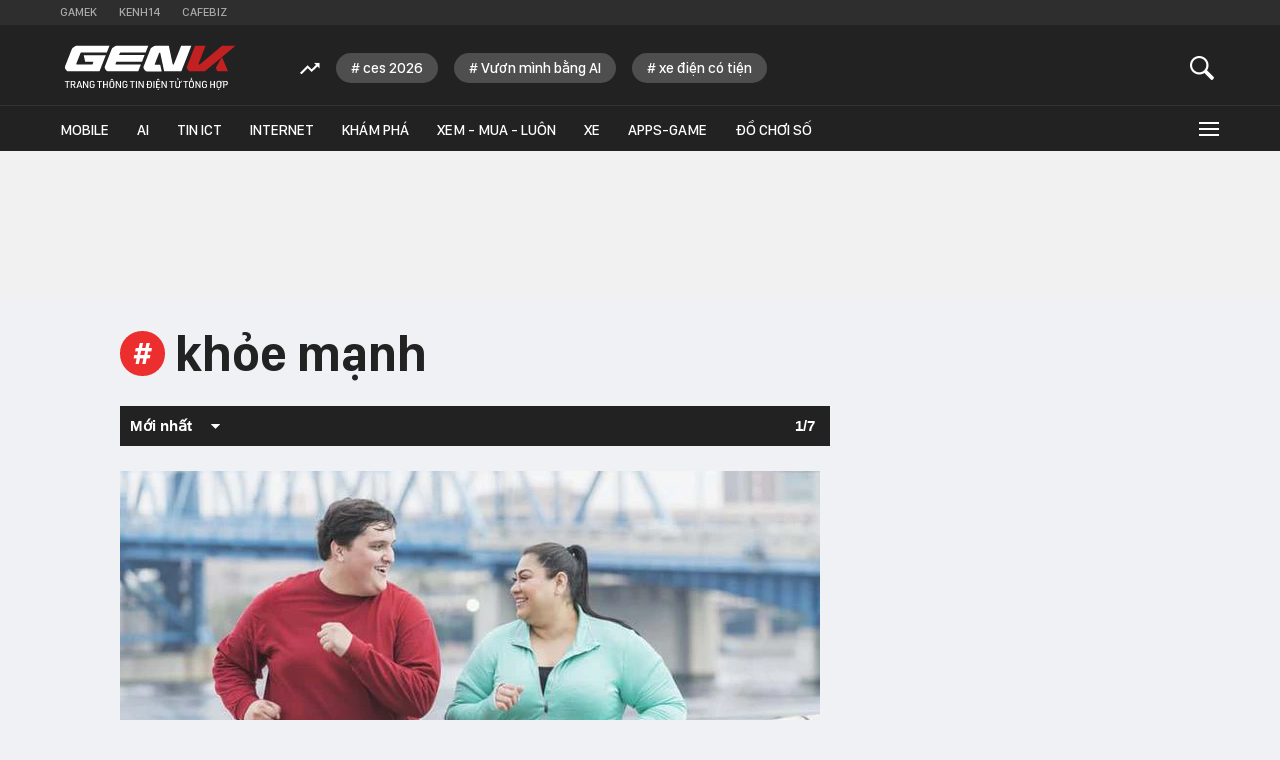

--- FILE ---
content_type: text/html; charset=utf-8
request_url: https://genk.vn/khoe-manh.html
body_size: 123077
content:
<!DOCTYPE html>
<html lang="vi">
<head>
    <meta http-equiv="Content-Type" content="text/html; charset=utf-8" />
    <title>khỏe mạnh - Trang thông tin dành cho tín đồ công nghệ</title>
    <meta name="description" content="khỏe mạnh - Trang thông tin dành cho tín đồ công nghệ khỏe mạnh">
    <meta name="keywords" content="">
    <meta name="news_keywords" content="">
    <meta property="og:title" content="">
    <meta property="og:description" content="">
    <meta property="og:type" content="article" />
    <meta property="og:url" content="https://genk.vn/khoe-manh.html" />
        <meta property="og:image" content="" />
    <meta property="og:image:type" content="image/jpg" />
    <meta property="og:image:width" content="600" />
    <meta property="og:image:height" content="315" />
            <link rel="canonical" href="https://genk.vn/khoe-manh.html"/>
                    <meta name="robots" content="index,follow,max-image-preview:large"/>
        <meta http-equiv="refresh" content="3600"/>
    <meta name="Language" content="vi"/>
    <meta name="distribution" content="Global"/>
    <meta name="revisit-after" content="1 days"/>
    <meta name="generator" content="https://genk.vn">
    <meta name="google-site-verification" content="IqMu_6gL8qrRWMrmEHWvHgOcIagIaCr0bGOEFogTm-s">
    <meta name="RATING" content="GENERAL"/>
    <meta name="site_path" content="https://genk.vn">
    <meta name="author" content="VCCorp.vn">
    <meta name="copyright" content="Công ty cổ phần Truyền Thông Việt Nam - Vccorp" />
    <meta http-equiv="x-dns-prefetch-control" content="on"/>
    <link rel="dns-prefetch" href="https://static.mediacdn.vn/">
    <link rel="dns-prefetch" href="https://cnnd.mediacdn.vn/">
    <link rel="dns-prefetch" href="https://videothumbs.mediacdn.vn/">
    <link rel="dns-prefetch" href="https://videothumbs-ext.mediacdn.vn/">
    <link rel="dns-prefetch" href="https://genk.mediacdn.vn/">
    <link rel="alternate" href="https://m.genk.vn" media="only screen and (max-width: 640px)" />
    <link rel="alternate" href="https://m.genk.vn"  media="handheld" />
    <link rel="shortcut icon" href="https://genk.mediacdn.vn/web_images/genk32.png" type="image/png">
    <link rel="apple-touch-icon" sizes="57x57" href="https://genk.mediacdn.vn/web_images/genk57.png">
    <link rel="apple-touch-icon" sizes="60x60" href="https://genk.mediacdn.vn/web_images/genk60.png">
    <link rel="apple-touch-icon" sizes="72x72" href="https://genk.mediacdn.vn/web_images/genk72.png">
    <link rel="apple-touch-icon" sizes="76x76" href="https://genk.mediacdn.vn/web_images/genk76.png">
    <link rel="apple-touch-icon" sizes="114x114" href="https://genk.mediacdn.vn/web_images/genk114.png">
    <link rel="apple-touch-icon" sizes="120x120" href="https://genk.mediacdn.vn/web_images/genk120.png">
    <link rel="apple-touch-icon" sizes="128x128" href="https://genk.mediacdn.vn/web_images/genk128.png">
    <link rel="apple-touch-icon" sizes="144x144" href="https://genk.mediacdn.vn/web_images/genk144.png">
    <link rel="apple-touch-icon" sizes="152x152" href="https://genk.mediacdn.vn/web_images/genk152.png">
    <link rel="apple-touch-icon" sizes="180x180" href="https://genk.mediacdn.vn/web_images/genk180.png">
    <link rel="icon" type="image/png" href="https://genk.mediacdn.vn/web_images/genk32.png" sizes="32x32">
    <link rel="icon" type="image/png" href="https://genk.mediacdn.vn/web_images/genk192.png" sizes="192x192">
    <link rel="icon" type="image/png" href="https://genk.mediacdn.vn/web_images/genk96.png" sizes="96x96">
    <link rel="icon" type="image/png" href="https://genk.mediacdn.vn/web_images/genk16.png" sizes="16x16">
    <link rel="preload" href="https://static.thanhnien.com.vn/fonts/Inter-Regular.woff2" as="font" type="font/woff2" crossorigin="">
    <link rel="preload" href="https://static.mediacdn.vn/genk/web_font/SFD-Medium.ttf" as="font" type="font/ttf" crossorigin="">
    <link rel="preload" href="https://static.mediacdn.vn/web_font/SFPD-SemiBold.otf" as="font" type="font/otf" crossorigin="">
    <link rel="preload" href="https://static.mediacdn.vn/web_font/SFPD-Regular.otf" as="font" type="font/otf" crossorigin="">
    <link rel="preload" href="https://static.mediacdn.vn/web_font/SFPD-Bold.otf" as="font" type="font/otf" crossorigin="">
    <meta name="format-detection" content="telephone=no" />
<meta name="format-detection" content="address=no" />
<script>
    function getMeta(t) { let e = document.getElementsByTagName("meta"); for (let n = 0; n < e.length; n++)if (e[n].getAttribute("name") === t) return e[n].getAttribute("content"); return "" }
    var hdUserAgent = getMeta("uc:useragent");
    var isNotAllow3rd = hdUserAgent.includes("not-allow-ads");
    var isNotAllow3rd = hdUserAgent.includes("not-allow-ads");
    var pageSettings =appSettings = {
        IsBeta:false,
        DomainAPI: "https://eth.cnnd.vn",
        ajaxDomain: "https://eth.cnnd.vn",
        Domain: "https://genk.vn",
        sharefbApiDomain: "https://sharefb.cnnd.vn",
        videoplayer: "https://vcplayer.mediacdn.vn",
        VideoToken: "[base64]",
        ajaxDomain: "https://eth.cnnd.vn",
        commentSiteName: "genk",
        DomainUtils: "https://utils3.cnnd.vn",
        DOMAIN_API_ANSWER: "https://utils3.cnnd.vn",
        allowAds: true && !isNotAllow3rd,
        allow3rd: true && !isNotAllow3rd,
    };
    var sDomain = "https://eth.cnnd.vn";
    var AdmDomain = 'https://nspapi.aiservice.vn';
    var DomainWeb = "https://genk.vn";
    var KeysAllowComment = 0;
    var sDomainSearch = "https://genk.vn/tim-kiem/";
    var DomainUtils = 'https://utils3.cnnd.vn';
    var DomainConfig = {
        AjaxDomain: "https://eth.cnnd.vn",
    };

    function loadJsAsync(jsLink, callback, callbackEr) {
        const scripts = Array.from(document.getElementsByTagName("script"));
        const existingScript = scripts.find(script => script.src === jsLink);

        if (existingScript) {
            if (typeof callback === "function") callback();
            return;
        }

        const scriptEl = document.createElement("script");
        scriptEl.type = "text/javascript";
        scriptEl.async = true;
        scriptEl.src = jsLink;

        if (typeof callback === "function") {
            scriptEl.onload = callback;
        }

        if (typeof callbackEr === "function") {
            scriptEl.onerror = callbackEr;
        }

        document.head.appendChild(scriptEl);
    }
    function loadCss(t) {
        var e = document.getElementsByTagName("head")[0], s = document.createElement("link");
        s.rel = "stylesheet", s.type = "text/css", s.href = t, s.media = "all", e.appendChild(s)
    }
    function checkRunInitScroll() {
        if (typeof runinitscroll != "undefined" && runinitscroll.length >= 1) {
            runinitscroll[0]();
            var len = runinitscroll.length;
            var arr = [];
            for (var i = 1; i < len; i++) {
                arr.push(runinitscroll[i]);
            }
            runinitscroll = arr;
        }
        window.setTimeout(function () {
            checkRunInitScroll();
        }, 1);
    }
    setTimeout(function () {
        let e = !1;

        let runInitScrollTimeout = pageSettings.allow3rd ? 1 : 3000;

        function t() {
            try {
                e || (e = !0, document.removeEventListener("scroll", t), function () {
                    let e = document.createElement("script");
                    e.async = !0, e.setAttribute("data-ad-client", ""), document.head.appendChild(e), e.src = ""
                }(), document.removeEventListener("mousemove", t), document.removeEventListener("mousedown", t), document.removeEventListener("touchstart", t)), setTimeout(function () {
                    checkRunInitScroll();
                }, runInitScrollTimeout)

            } catch (err) {
                console.log("init --" + err);
            }
        }
        document.addEventListener("scroll", t, { passive: true }), document.addEventListener("mousemove", t), document.addEventListener("mousedown", t), document.addEventListener("touchstart", t, { passive: true }), document.addEventListener("load", function () {
            document.body.clientHeight != document.documentElement.clientHeight && 0 == document.documentElement.scrollTop && 0 == document.body.scrollTop || t()
        })
    }, 1);
</script>

        <style>
    @font-face { font-family: SFD-SemiBold; src: url(https://static.mediacdn.vn/genk/web_font/SFD-SemiBold.ttf), url(https://static.mediacdn.vn/genk/web_font/SFD-SemiBold.woff), url(https://static.mediacdn.vn/genk/web_font/SFD-SemiBold.eot); font-display: swap;}
    @font-face { font-family: SFD-Bold; src: url(https://static.mediacdn.vn/genk/web_font/SFD-Bold.ttf), url(https://static.mediacdn.vn/genk/web_font/SFD-Bold.woff), url(https://static.mediacdn.vn/genk/web_font/SFD-Bold.eot);font-display: swap; }
    @font-face { font-family: SFD-Heavy; src: url(https://static.mediacdn.vn/genk/web_font/SFD-Heavy.ttf), url(https://static.mediacdn.vn/genk/web_font/SFD-Bold.woff), url(https://static.mediacdn.vn/genk/web_font/SFD-Bold.eot); }
    @font-face { font-family: SFD-Medium; src: url(https://static.mediacdn.vn/genk/web_font/SFD-Medium.ttf), url(https://static.mediacdn.vn/genk/web_font/SFD-Medium.eot), url(https://static.mediacdn.vn/genk/web_font/SFD-Medium.woff); font-display: swap;}
    @font-face { font-family: SFD-Regular; src: url(https://static.mediacdn.vn/genk/web_font/SFD-Regular.ttf), url(https://static.mediacdn.vn/genk/web_font/SFD-Regular.woff), url(https://static.mediacdn.vn/genk/web_font/SFD-Regular.eot);font-display: swap; }
    @charset  "utf-8";a,abbr,acronym,address,applet,article,aside,audio,b,big,blockquote,body,canvas,caption,center,cite,code,dd,del,details,dfn,div,dl,dt,em,embed,fieldset,figcaption,figure,footer,form,h1,h2,h3,h4,h5,h6,header,hgroup,html,i,iframe,img,ins,kbd,label,legend,li,mark,menu,nav,object,ol,output,p,pre,q,ruby,s,samp,section,small,span,strike,strong,sub,summary,sup,table,tbody,td,tfoot,th,thead,time,tr,tt,u,ul,var,video{margin:0;padding:0;border:0;font-size:100%;font:inherit;vertical-align:baseline}textarea{resize:none}article,aside,details,figcaption,figure,footer,header,hgroup,menu,nav,section{display:block}body{line-height:1;font-family:Arial,Helvetica,sans-serif;-webkit-font-smoothing:antialiased}ol,ul{list-style:none}blockquote,q{quotes:none}blockquote:after,blockquote:before,q:after,q:before{content:'';content:none}table{border-collapse:collapse;border-spacing:0}.clearfix:after{visibility:hidden;display:block;font-size:0;content:" ";clear:both;height:0}.fl{float:left}.fr{float:right}.fblwtia-mask{background:#f9f9f9;position:absolute;-webkit-box-sizing:border-box;-moz-box-sizing:border-box;box-sizing:border-box;height:10px}.fblwtia-title-line{right:0;left:36%;top:0;height:20px;width:3%}.fblwtia-front-mask{height:10px;left:36%;width:3%}.fblwtia-title-mask-1{top:30px}.fblwtia-front-mask-2{top:70px;height:15px}.fblwtia-front-mask-3{top:105px}.fblwtia-front-mask-4{top:125px}.fblwtia-sepline-sapo{left:36%;right:0}.fblwtia-sepline-sapo-0{top:20px}.fblwtia-sepline-sapo-1{top:50px;height:20px}.fblwtia-sepline-sapo-2{top:85px;height:20px}.fblwtia-sepline-sapo-3{top:115px}.fblwtia-sepline-sapo-4{top:135px;height:50px}.fblwtia-sapo-line{right:0}.fblwtia-sapo-line-2{top:70px;left:55%;height:15px}.fblwtia-sapo-line-3{top:105px;left:95%}.fblwtia-sapo-line-4{top:125px;left:85%;height:10px}.fblwti-animated{animation-duration:1.5s;animation-fill-mode:forwards;animation-iteration-count:infinite;animation-name:placeHolderShimmer;animation-timing-function:linear;background:#f6f7f8;background:linear-gradient(to right,#eee 8%,#ddd 18%,#eee 33%);background-size:800px 200px;height:110px;position:relative}@-webkit-keyframes placeHolderShimmer{0%{background-position:-800px 0}100%{background-position:800px 0}}.fblwti-animated{height:185px}.fblwtia-sapo-line-0{top:0;left:98%;height:20px}.fblwtia-sapo-line-1{top:30px;left:85%;height:20px}.fb-loading-wrapper{display:none;padding:25px 0}/*! fancyBox 3.0.0 Beta 1 fancyapps.com | fancyapps.com/fancybox/#license */#fancybox-loading,#fancybox-lock,.fancybox-error,.fancybox-image,.fancybox-inner,.fancybox-skin,.fancybox-tmp,.fancybox-wrap,.fancybox-wrap embed,.fancybox-wrap iframe,.fancybox-wrap object,a.fancybox-close,a.fancybox-expand,a.fancybox-nav,a.fancybox-nav span{padding:0;margin:0;border:0;outline:0;vertical-align:top;background-color:transparent;background-repeat:no-repeat;background-image:none;text-shadow:none}#fancybox-lock{position:fixed;top:0;left:0;right:0;bottom:0;z-index:8020;overflow-y:scroll;overflow-y:auto;overflow-x:auto;-webkit-transition:-webkit-transform .5s;-webkit-transform:translateX(0)}.fancybox-lock-test{overflow-y:hidden!important}.fancybox-lock{overflow:hidden!important;width:auto}.fancybox-lock body{overflow:hidden!important}.fancybox-wrap{position:absolute;top:0;left:0;z-index:8020;-webkit-transform:translate3d(0,0,0)}.fancybox-opened{z-index:8030}.fancybox-skin{border-style:solid;border-color:#fff;background:#fff;color:#444}.fancybox-inner{position:relative;overflow:hidden;-webkit-overflow-scrolling:touch;width:100%;height:100%;max-width:100%;max-height:100%}.fancybox-spacer{position:absolute;top:100%;left:0;width:1px}.fancybox-iframe,.fancybox-image{display:block;width:100%;height:100%}.fancybox-image{max-width:100%;max-height:100%;zoom:1}a.fancybox-close{position:absolute;top:-23px;right:-23px;width:46px;height:46px;cursor:pointer;background-position:0 0;z-index:8040}a.fancybox-nav{position:absolute;top:0;width:50%;height:100%;cursor:pointer;text-decoration:none;-webkit-tap-highlight-color:transparent;z-index:8040;overflow:hidden}.fancybox-type-html a.fancybox-nav,.fancybox-type-iframe a.fancybox-nav,.fancybox-type-inline a.fancybox-nav{width:70px}a.fancybox-prev{left:-70px}a.fancybox-next{right:-70px}a.fancybox-nav span{position:absolute;top:50%;width:46px;height:46px;margin-top:-23px;cursor:pointer;z-index:8040}a.fancybox-prev span{left:0;background-position:0 -50px}a.fancybox-next span{right:0;background-position:0 -100px}.fancybox-mobile a.fancybox-nav{max-width:80px}.fancybox-desktop a.fancybox-nav{opacity:.5}.fancybox-desktop a.fancybox-nav:hover{opacity:1}a.fancybox-expand{position:absolute;bottom:0;right:0;width:46px;height:46px;z-index:8050;opacity:0;background-position:0 -150px;zoom:1;-webkit-transition:opacity .5s ease;-moz-transition:opacity .5s ease;-o-transition:opacity .5s ease;transition:opacity .5s ease}.fancybox-wrap:hover a.fancybox-expand{opacity:.5}.fancybox-wrap a.fancybox-expand:hover{opacity:1}#fancybox-loading{position:fixed;top:50%;left:50%;margin-top:-30px;margin-left:-30px;width:60px;height:60px;background-color:#111;background-image:url([data-uri]);background-position:center center;opacity:.85;cursor:pointer;z-index:8060;-webkit-border-radius:8px;-moz-border-radius:8px;border-radius:8px}.fancybox-tmp{position:absolute!important;top:-99999px;left:-99999px;max-width:99999px;max-height:99999px;overflow:visible!important}.fancybox-title{font:normal 14px "Helvetica Neue",Helvetica,Arial,sans-serif;line-height:1.5;position:relative;text-shadow:none;z-index:8050;display:block;visibility:hidden}.fancybox-title-float-wrap{position:relative;margin-top:10px;text-align:center;zoom:1;left:-9999px}.fancybox-title-float-wrap>div{display:inline-block;padding:7px 20px;font-weight:700;color:#fff;text-shadow:0 1px 2px #222;background:0 0;background:rgba(0,0,0,.8);-webkit-border-radius:15px;-moz-border-radius:15px;border-radius:15px}.fancybox-title-outside-wrap{position:relative;margin-top:10px;text-shadow:0 1px rgba(0,0,0,.5)}.fancybox-title-inside-wrap{padding-top:10px}.fancybox-title-over-wrap{position:absolute;bottom:0;left:0;color:#fff;padding:15px;background:#000;background:rgba(0,0,0,.8);max-height:50%;overflow:auto}.fancybox-overlay{position:absolute;top:0;left:0;overflow:hidden;z-index:8010;opacity:0;background:#fff;transition:opacity .3s;-webkit-transition:opacity .3s;-moz-transition:opacity .3s}.fancybox-overlay-fixed{position:fixed;width:100%;height:100%}.fancybox-default-skin{border-color:#f9f9f9;background:#f9f9f9}.fancybox-opening{opacity:1}.fancybox-default a.fancybox-close,.fancybox-default a.fancybox-expand,.fancybox-default a.fancybox-nav span{background-image:url([data-uri])}@media  only screen and (-webkit-min-device-pixel-ratio:2),only screen and (-moz-min-device-pixel-ratio:2),only screen and (-o-min-device-pixel-ratio:2/1),only screen and (min-device-pixel-ratio:2),only screen and (min-resolution:2dppx){.fancybox-default a.fancybox-close,.fancybox-default a.fancybox-expand,.fancybox-default a.fancybox-nav span{background-image:url([data-uri]);background-size:46px auto}}.fancybox-dark a.fancybox-close,.fancybox-dark a.fancybox-expand,.fancybox-dark a.fancybox-nav span{background-image:url([data-uri])}.fancybox-dark-skin{background:#2a2a2a;border-color:#2a2a2a;color:#fff;border-radius:4px;box-shadow:0 0 10px rgba(0,0,0,.3) inset!important}.fancybox-dark-overlay{background:#000;opacity:.8}@media  only screen and (-webkit-min-device-pixel-ratio:2),only screen and (min--moz-device-pixel-ratio:2),only screen and (-o-min-device-pixel-ratio:2/1),only screen and (min-device-pixel-ratio:2),only screen and (min-resolution:192dpi),only screen and (min-resolution:2dppx){.fancybox-dark a.fancybox-close,.fancybox-dark a.fancybox-expand,.fancybox-dark a.fancybox-nav span{background-image:url([data-uri]);background-size:46px auto}}.fancybox-light a.fancybox-close,.fancybox-light a.fancybox-expand,.fancybox-light a.fancybox-nav span{background-image:url([data-uri])}.fancybox-light-skin-open{box-shadow:0 10px 25px rgba(0,0,0,.5)}@media  only screen and (-webkit-min-device-pixel-ratio:2),only screen and (-moz-min-device-pixel-ratio:2),only screen and (-o-min-device-pixel-ratio:2/1),only screen and (min-device-pixel-ratio:2),only screen and (min-resolution:2dppx){.fancybox-light a.fancybox-close,.fancybox-light a.fancybox-expand,.fancybox-light a.fancybox-nav span{background-image:url([data-uri]);background-size:46px auto}}.fancybox-light-overlay{opacity:.9;background:#555;background:-moz-radial-gradient(center,ellipse cover,#999 0,#555 100%);background:-webkit-gradient(radial,center center,0,center center,100%,color-stop(0,#999),color-stop(100%,#555));background:-webkit-radial-gradient(center,ellipse cover,#999 0,#555 100%);background:-o-radial-gradient(center,ellipse cover,#999 0,#555 100%);background:-ms-radial-gradient(center,ellipse cover,#999 0,#555 100%);background:radial-gradient(ellipse at center,#999 0,#555 100%)}.category .kbwcb-left{padding-top:0;border-top:0}.category .kbwc-body{margin-top:0}.category .kbw-content{margin-top:0}.category .w300{margin-top:30px}.klw-top-news{padding-top:20px;padding-bottom:30px;border-bottom:1px solid #e8e8e8}.ktnc-list .ktncli{width:180px;display:block;float:left;margin-bottom:27px}.ktnc-list .ktncli:first-of-type{width:500px;margin-right:20px;margin-bottom:0}.ktnc-list .ktncli .ktncli-ava{width:180px;height:113px;display:block;margin-bottom:5px}.ktnc-list .ktncli:first-of-type .ktncli-ava{width:500px;height:315px;margin-right:20px;margin-bottom:15px;display:block}.ktnc-list .ktncli .ktncli-ava img{width:100%;display:block}.ktnc-list .ktncli:first-of-type .ktncli-title a{font-family:SFD-Bold;font-size:26px;line-height:28px;margin-bottom:12px;width:95%}.ktncli .ktncli-title a{font-family:SFD-Bold;font-size:15px;line-height:19px;display:block;color:#333;text-decoration:none}.ktnc-list .ktncli:first-of-type .ktncli-sapo{font-family:Arial;font-size:14px;line-height:22px;display:block;width:95%;color:#777}.lb-image{width:15px;height:15px;display:inline-block;margin-left:5px;background-position:-411px -79px}.lb-video{width:18px;height:15px;display:inline-block;margin-left:5px;background-position:-384px -78px}.lb-camera{width:18px;height:15px;display:inline-block;margin-left:5px;background-position:-384px -99px}.lb-new{width:26px;height:14px;display:inline-block;margin-left:5px;background-position:-411px -100px}.VCSortableInPreviewMode[type=VideoStream] .videoNewsPlayer{padding-top:56.26%!important;height:0!important}a,abbr,acronym,address,applet,article,aside,audio,b,big,blockquote,body,canvas,caption,center,cite,code,dd,del,details,dfn,div,dl,dt,em,embed,fieldset,figcaption,figure,footer,form,h1,h2,h3,h4,h5,h6,header,hgroup,i,iframe,img,ins,kbd,label,legend,li,mark,menu,nav,object,ol,output,p,pre,q,ruby,s,samp,section,small,span,strike,strong,sub,summary,sup,tbody,td,tfoot,th,thead,time,tr,tt,u,ul,var,video{margin:0;padding:0;border:0;font-size:100%;font:inherit}textarea{resize:none}article,aside,details,figcaption,figure,footer,header,hgroup,menu,nav,section{display:block}body{line-height:1;font-family:Arial,Helvetica,sans-serif;-webkit-font-smoothing:antialiased}ol,ul{list-style:none}blockquote,q{quotes:none}blockquote:after,blockquote:before,q:after,q:before{content:'';content:none}table{border-collapse:collapse;border-spacing:0}.clearfix:after{visibility:hidden;display:block;font-size:0;content:" ";clear:both;height:0}.fullw{width:100%}.fl{float:left}.fr{float:right}.mr-0{margin-right:0!important}.mr-20{margin-right:20px}.mr-30{margin-right:30px}.mr-40{margin-right:40px}.mr-50{margin-right:50px}.ml-0{margin-left:0!important}.ml-20{margin-left:20px}.ml-30{margin-left:30px}.ml-40{margin-left:40px}.mt-0{margin-top:0!important}.mt-3{margin-top:3px}.mt-10{margin-top:10px}.mt-20{margin-top:20px}.mt-30{margin-top:30px}.mt-40{margin-top:40px}.mt-80{margin-top:80px}.mb-0{margin-bottom:0!important}.mb-10{margin-bottom:10px}.mb-20{margin-bottom:20px}.mb-30{margin-bottom:30px}.mb-40{margin-bottom:40px}.pt-25{padding-top:25px!important}.swiper-container{margin:0 auto;position:relative;overflow:hidden;z-index:1}.swiper-container-no-flexbox .swiper-slide{float:left}.swiper-container-vertical>.swiper-wrapper{-webkit-box-orient:vertical;-moz-box-orient:vertical;-ms-flex-direction:column;-webkit-flex-direction:column;flex-direction:column}.swiper-wrapper{position:relative;width:100%;height:100%;z-index:1;display:-webkit-box;display:-moz-box;display:-ms-flexbox;display:-webkit-flex;display:flex;-webkit-transition-property:-webkit-transform;-moz-transition-property:-moz-transform;-o-transition-property:-o-transform;-ms-transition-property:-ms-transform;transition-property:transform;-webkit-box-sizing:content-box;-moz-box-sizing:content-box;box-sizing:content-box}.swiper-container-android .swiper-slide,.swiper-wrapper{-webkit-transform:translate3d(0,0,0);-moz-transform:translate3d(0,0,0);-o-transform:translate(0,0);-ms-transform:translate3d(0,0,0);transform:translate3d(0,0,0)}.swiper-container-multirow>.swiper-wrapper{-webkit-box-lines:multiple;-moz-box-lines:multiple;-ms-flex-wrap:wrap;-webkit-flex-wrap:wrap;flex-wrap:wrap}.swiper-container-free-mode>.swiper-wrapper{-webkit-transition-timing-function:ease-out;-moz-transition-timing-function:ease-out;-ms-transition-timing-function:ease-out;-o-transition-timing-function:ease-out;transition-timing-function:ease-out;margin:0 auto}.swiper-slide{-webkit-flex-shrink:0;-ms-flex:0 0 auto;flex-shrink:0;width:100%;height:100%;position:relative}.swiper-container-autoheight,.swiper-container-autoheight .swiper-slide{height:auto}.swiper-container-autoheight .swiper-wrapper{-webkit-box-align:start;-ms-flex-align:start;-webkit-align-items:flex-start;align-items:flex-start;-webkit-transition-property:-webkit-transform,height;-moz-transition-property:-moz-transform;-o-transition-property:-o-transform;-ms-transition-property:-ms-transform;transition-property:transform,height}.swiper-container .swiper-notification{position:absolute;left:0;top:0;pointer-events:none;opacity:0;z-index:-1000}.swiper-wp8-horizontal{-ms-touch-action:pan-y;touch-action:pan-y}.swiper-wp8-vertical{-ms-touch-action:pan-x;touch-action:pan-x}.swiper-button-next,.swiper-button-prev{position:absolute;top:50%;width:27px;height:44px;margin-top:-22px;z-index:10;cursor:pointer;-moz-background-size:27px 44px;-webkit-background-size:27px 44px;background-size:27px 44px;background-position:center;background-repeat:no-repeat}.swiper-button-next.swiper-button-disabled,.swiper-button-prev.swiper-button-disabled{opacity:.35;cursor:auto;pointer-events:none}.swiper-button-prev,.swiper-container-rtl .swiper-button-next{background-image:url("data:image/svg+xml;charset=utf-8,%3Csvg%20xmlns%3D'http%3A%2F%2Fwww.w3.org%2F2000%2Fsvg'%20viewBox%3D'0%200%2027%2044'%3E%3Cpath%20d%3D'M0%2C22L22%2C0l2.1%2C2.1L4.2%2C22l19.9%2C19.9L22%2C44L0%2C22L0%2C22L0%2C22z'%20fill%3D'%23007aff'%2F%3E%3C%2Fsvg%3E");left:10px;right:auto}.swiper-button-prev.swiper-button-black,.swiper-container-rtl .swiper-button-next.swiper-button-black{background-image:url("data:image/svg+xml;charset=utf-8,%3Csvg%20xmlns%3D'http%3A%2F%2Fwww.w3.org%2F2000%2Fsvg'%20viewBox%3D'0%200%2027%2044'%3E%3Cpath%20d%3D'M0%2C22L22%2C0l2.1%2C2.1L4.2%2C22l19.9%2C19.9L22%2C44L0%2C22L0%2C22L0%2C22z'%20fill%3D'%23000000'%2F%3E%3C%2Fsvg%3E")}.swiper-button-prev.swiper-button-white,.swiper-container-rtl .swiper-button-next.swiper-button-white{background-image:url("data:image/svg+xml;charset=utf-8,%3Csvg%20xmlns%3D'http%3A%2F%2Fwww.w3.org%2F2000%2Fsvg'%20viewBox%3D'0%200%2027%2044'%3E%3Cpath%20d%3D'M0%2C22L22%2C0l2.1%2C2.1L4.2%2C22l19.9%2C19.9L22%2C44L0%2C22L0%2C22L0%2C22z'%20fill%3D'%23ffffff'%2F%3E%3C%2Fsvg%3E")}.swiper-button-next,.swiper-container-rtl .swiper-button-prev{background-image:url("data:image/svg+xml;charset=utf-8,%3Csvg%20xmlns%3D'http%3A%2F%2Fwww.w3.org%2F2000%2Fsvg'%20viewBox%3D'0%200%2027%2044'%3E%3Cpath%20d%3D'M27%2C22L27%2C22L5%2C44l-2.1-2.1L22.8%2C22L2.9%2C2.1L5%2C0L27%2C22L27%2C22z'%20fill%3D'%23007aff'%2F%3E%3C%2Fsvg%3E");right:10px;left:auto}.swiper-button-next.swiper-button-black,.swiper-container-rtl .swiper-button-prev.swiper-button-black{background-image:url("data:image/svg+xml;charset=utf-8,%3Csvg%20xmlns%3D'http%3A%2F%2Fwww.w3.org%2F2000%2Fsvg'%20viewBox%3D'0%200%2027%2044'%3E%3Cpath%20d%3D'M27%2C22L27%2C22L5%2C44l-2.1-2.1L22.8%2C22L2.9%2C2.1L5%2C0L27%2C22L27%2C22z'%20fill%3D'%23000000'%2F%3E%3C%2Fsvg%3E")}.swiper-button-next.swiper-button-white,.swiper-container-rtl .swiper-button-prev.swiper-button-white{background-image:url("data:image/svg+xml;charset=utf-8,%3Csvg%20xmlns%3D'http%3A%2F%2Fwww.w3.org%2F2000%2Fsvg'%20viewBox%3D'0%200%2027%2044'%3E%3Cpath%20d%3D'M27%2C22L27%2C22L5%2C44l-2.1-2.1L22.8%2C22L2.9%2C2.1L5%2C0L27%2C22L27%2C22z'%20fill%3D'%23ffffff'%2F%3E%3C%2Fsvg%3E")}.swiper-pagination{position:absolute;text-align:center;-webkit-transition:.3s;-moz-transition:.3s;-o-transition:.3s;transition:.3s;-webkit-transform:translate3d(0,0,0);-ms-transform:translate3d(0,0,0);-o-transform:translate3d(0,0,0);transform:translate3d(0,0,0);z-index:10}.swiper-pagination.swiper-pagination-hidden{opacity:0}.swiper-container-horizontal>.swiper-pagination-bullets,.swiper-pagination-custom,.swiper-pagination-fraction{bottom:10px;left:0;width:100%}.swiper-pagination-bullet{width:8px;height:8px;display:inline-block;border-radius:100%;background:#000;opacity:.2}button.swiper-pagination-bullet{border:none;margin:0;padding:0;box-shadow:none;-moz-appearance:none;-ms-appearance:none;-webkit-appearance:none;appearance:none}.swiper-pagination-clickable .swiper-pagination-bullet{cursor:pointer}.swiper-pagination-white .swiper-pagination-bullet{background:#fff}.swiper-pagination-bullet-active{opacity:1;background:#007aff}.swiper-pagination-white .swiper-pagination-bullet-active{background:#fff}.swiper-pagination-black .swiper-pagination-bullet-active{background:#000}.swiper-container-vertical>.swiper-pagination-bullets{right:10px;top:50%;-webkit-transform:translate3d(0,-50%,0);-moz-transform:translate3d(0,-50%,0);-o-transform:translate(0,-50%);-ms-transform:translate3d(0,-50%,0);transform:translate3d(0,-50%,0)}.swiper-container-vertical>.swiper-pagination-bullets .swiper-pagination-bullet{margin:5px 0;display:block}.swiper-container-horizontal>.swiper-pagination-bullets .swiper-pagination-bullet{margin:0 5px}.swiper-pagination-progress{background:rgba(0,0,0,.25);position:absolute}.swiper-pagination-progress .swiper-pagination-progressbar{background:#007aff;position:absolute;left:0;top:0;width:100%;height:100%;-webkit-transform:scale(0);-ms-transform:scale(0);-o-transform:scale(0);transform:scale(0);-webkit-transform-origin:left top;-moz-transform-origin:left top;-ms-transform-origin:left top;-o-transform-origin:left top;transform-origin:left top}.swiper-container-rtl .swiper-pagination-progress .swiper-pagination-progressbar{-webkit-transform-origin:right top;-moz-transform-origin:right top;-ms-transform-origin:right top;-o-transform-origin:right top;transform-origin:right top}.swiper-container-horizontal>.swiper-pagination-progress{width:100%;height:4px;left:0;top:0}.swiper-container-vertical>.swiper-pagination-progress{width:4px;height:100%;left:0;top:0}.swiper-pagination-progress.swiper-pagination-white{background:rgba(255,255,255,.5)}.swiper-pagination-progress.swiper-pagination-white .swiper-pagination-progressbar{background:#fff}.swiper-pagination-progress.swiper-pagination-black .swiper-pagination-progressbar{background:#000}.swiper-container-3d{-webkit-perspective:1200px;-moz-perspective:1200px;-o-perspective:1200px;perspective:1200px}.swiper-container-3d .swiper-cube-shadow,.swiper-container-3d .swiper-slide,.swiper-container-3d .swiper-slide-shadow-bottom,.swiper-container-3d .swiper-slide-shadow-left,.swiper-container-3d .swiper-slide-shadow-right,.swiper-container-3d .swiper-slide-shadow-top,.swiper-container-3d .swiper-wrapper{-webkit-transform-style:preserve-3d;-moz-transform-style:preserve-3d;-ms-transform-style:preserve-3d;transform-style:preserve-3d}.swiper-container-3d .swiper-slide-shadow-bottom,.swiper-container-3d .swiper-slide-shadow-left,.swiper-container-3d .swiper-slide-shadow-right,.swiper-container-3d .swiper-slide-shadow-top{position:absolute;left:0;top:0;width:100%;height:100%;pointer-events:none;z-index:10}.swiper-container-3d .swiper-slide-shadow-left{background-image:-webkit-gradient(linear,left top,right top,from(rgba(0,0,0,.5)),to(rgba(0,0,0,0)));background-image:-webkit-linear-gradient(right,rgba(0,0,0,.5),rgba(0,0,0,0));background-image:-moz-linear-gradient(right,rgba(0,0,0,.5),rgba(0,0,0,0));background-image:-o-linear-gradient(right,rgba(0,0,0,.5),rgba(0,0,0,0));background-image:linear-gradient(to left,rgba(0,0,0,.5),rgba(0,0,0,0))}.swiper-container-3d .swiper-slide-shadow-right{background-image:-webkit-gradient(linear,right top,left top,from(rgba(0,0,0,.5)),to(rgba(0,0,0,0)));background-image:-webkit-linear-gradient(left,rgba(0,0,0,.5),rgba(0,0,0,0));background-image:-moz-linear-gradient(left,rgba(0,0,0,.5),rgba(0,0,0,0));background-image:-o-linear-gradient(left,rgba(0,0,0,.5),rgba(0,0,0,0));background-image:linear-gradient(to right,rgba(0,0,0,.5),rgba(0,0,0,0))}.swiper-container-3d .swiper-slide-shadow-top{background-image:-webkit-gradient(linear,left top,left bottom,from(rgba(0,0,0,.5)),to(rgba(0,0,0,0)));background-image:-webkit-linear-gradient(bottom,rgba(0,0,0,.5),rgba(0,0,0,0));background-image:-moz-linear-gradient(bottom,rgba(0,0,0,.5),rgba(0,0,0,0));background-image:-o-linear-gradient(bottom,rgba(0,0,0,.5),rgba(0,0,0,0));background-image:linear-gradient(to top,rgba(0,0,0,.5),rgba(0,0,0,0))}.swiper-container-3d .swiper-slide-shadow-bottom{background-image:-webkit-gradient(linear,left bottom,left top,from(rgba(0,0,0,.5)),to(rgba(0,0,0,0)));background-image:-webkit-linear-gradient(top,rgba(0,0,0,.5),rgba(0,0,0,0));background-image:-moz-linear-gradient(top,rgba(0,0,0,.5),rgba(0,0,0,0));background-image:-o-linear-gradient(top,rgba(0,0,0,.5),rgba(0,0,0,0));background-image:linear-gradient(to bottom,rgba(0,0,0,.5),rgba(0,0,0,0))}.swiper-container-coverflow .swiper-wrapper,.swiper-container-flip .swiper-wrapper{-ms-perspective:1200px}.swiper-container-cube,.swiper-container-flip{overflow:visible}.swiper-container-cube .swiper-slide,.swiper-container-flip .swiper-slide{pointer-events:none;-webkit-backface-visibility:hidden;-moz-backface-visibility:hidden;-ms-backface-visibility:hidden;backface-visibility:hidden;z-index:1}.swiper-container-cube .swiper-slide .swiper-slide,.swiper-container-flip .swiper-slide .swiper-slide{pointer-events:none}.swiper-container-cube .swiper-slide-active,.swiper-container-cube .swiper-slide-active .swiper-slide-active,.swiper-container-flip .swiper-slide-active,.swiper-container-flip .swiper-slide-active .swiper-slide-active{pointer-events:auto}.swiper-container-cube .swiper-slide-shadow-bottom,.swiper-container-cube .swiper-slide-shadow-left,.swiper-container-cube .swiper-slide-shadow-right,.swiper-container-cube .swiper-slide-shadow-top,.swiper-container-flip .swiper-slide-shadow-bottom,.swiper-container-flip .swiper-slide-shadow-left,.swiper-container-flip .swiper-slide-shadow-right,.swiper-container-flip .swiper-slide-shadow-top{z-index:0;-webkit-backface-visibility:hidden;-moz-backface-visibility:hidden;-ms-backface-visibility:hidden;backface-visibility:hidden}.swiper-container-cube .swiper-slide{visibility:hidden;-webkit-transform-origin:0 0;-moz-transform-origin:0 0;-ms-transform-origin:0 0;transform-origin:0 0;width:100%;height:100%}.swiper-container-cube.swiper-container-rtl .swiper-slide{-webkit-transform-origin:100% 0;-moz-transform-origin:100% 0;-ms-transform-origin:100% 0;transform-origin:100% 0}.swiper-container-cube .swiper-slide-active,.swiper-container-cube .swiper-slide-next,.swiper-container-cube .swiper-slide-next+.swiper-slide,.swiper-container-cube .swiper-slide-prev{pointer-events:auto;visibility:visible}.swiper-container-cube .swiper-cube-shadow{position:absolute;left:0;bottom:0;width:100%;height:100%;background:#000;opacity:.6;-webkit-filter:blur(50px);filter:blur(50px);z-index:0}.swiper-container-fade.swiper-container-free-mode .swiper-slide{-webkit-transition-timing-function:ease-out;-moz-transition-timing-function:ease-out;-ms-transition-timing-function:ease-out;-o-transition-timing-function:ease-out;transition-timing-function:ease-out}.swiper-container-fade .swiper-slide{pointer-events:none;-webkit-transition-property:opacity;-moz-transition-property:opacity;-o-transition-property:opacity;transition-property:opacity}.swiper-container-fade .swiper-slide .swiper-slide{pointer-events:none}.swiper-container-fade .swiper-slide-active,.swiper-container-fade .swiper-slide-active .swiper-slide-active{pointer-events:auto}.swiper-scrollbar{border-radius:10px;position:relative;-ms-touch-action:none;background:rgba(0,0,0,.1)}.swiper-container-horizontal>.swiper-scrollbar{position:absolute;left:1%;bottom:3px;z-index:50;height:5px;width:98%}.swiper-container-vertical>.swiper-scrollbar{position:absolute;right:3px;top:1%;z-index:50;width:5px;height:98%}.swiper-scrollbar-drag{height:100%;width:100%;position:relative;background:rgba(0,0,0,.5);border-radius:10px;left:0;top:0}.swiper-scrollbar-cursor-drag{cursor:move}.swiper-lazy-preloader{width:42px;height:42px;position:absolute;left:50%;top:50%;margin-left:-21px;margin-top:-21px;z-index:10;-webkit-transform-origin:50%;-moz-transform-origin:50%;transform-origin:50%;-webkit-animation:swiper-preloader-spin 1s steps(12,end) infinite;-moz-animation:swiper-preloader-spin 1s steps(12,end) infinite;animation:swiper-preloader-spin 1s steps(12,end) infinite}.swiper-lazy-preloader:after{display:block;content:"";width:100%;height:100%;background-image:url("data:image/svg+xml;charset=utf-8,%3Csvg%20viewBox%3D'0%200%20120%20120'%20xmlns%3D'http%3A%2F%2Fwww.w3.org%2F2000%2Fsvg'%20xmlns%3Axlink%3D'http%3A%2F%2Fwww.w3.org%2F1999%2Fxlink'%3E%3Cdefs%3E%3Cline%20id%3D'l'%20x1%3D'60'%20x2%3D'60'%20y1%3D'7'%20y2%3D'27'%20stroke%3D'%236c6c6c'%20stroke-width%3D'11'%20stroke-linecap%3D'round'%2F%3E%3C%2Fdefs%3E%3Cg%3E%3Cuse%20xlink%3Ahref%3D'%23l'%20opacity%3D'.27'%2F%3E%3Cuse%20xlink%3Ahref%3D'%23l'%20opacity%3D'.27'%20transform%3D'rotate(30%2060%2C60)'%2F%3E%3Cuse%20xlink%3Ahref%3D'%23l'%20opacity%3D'.27'%20transform%3D'rotate(60%2060%2C60)'%2F%3E%3Cuse%20xlink%3Ahref%3D'%23l'%20opacity%3D'.27'%20transform%3D'rotate(90%2060%2C60)'%2F%3E%3Cuse%20xlink%3Ahref%3D'%23l'%20opacity%3D'.27'%20transform%3D'rotate(120%2060%2C60)'%2F%3E%3Cuse%20xlink%3Ahref%3D'%23l'%20opacity%3D'.27'%20transform%3D'rotate(150%2060%2C60)'%2F%3E%3Cuse%20xlink%3Ahref%3D'%23l'%20opacity%3D'.37'%20transform%3D'rotate(180%2060%2C60)'%2F%3E%3Cuse%20xlink%3Ahref%3D'%23l'%20opacity%3D'.46'%20transform%3D'rotate(210%2060%2C60)'%2F%3E%3Cuse%20xlink%3Ahref%3D'%23l'%20opacity%3D'.56'%20transform%3D'rotate(240%2060%2C60)'%2F%3E%3Cuse%20xlink%3Ahref%3D'%23l'%20opacity%3D'.66'%20transform%3D'rotate(270%2060%2C60)'%2F%3E%3Cuse%20xlink%3Ahref%3D'%23l'%20opacity%3D'.75'%20transform%3D'rotate(300%2060%2C60)'%2F%3E%3Cuse%20xlink%3Ahref%3D'%23l'%20opacity%3D'.85'%20transform%3D'rotate(330%2060%2C60)'%2F%3E%3C%2Fg%3E%3C%2Fsvg%3E");background-position:50%;-webkit-background-size:100%;background-size:100%;background-repeat:no-repeat}.swiper-lazy-preloader-white:after{background-image:url("data:image/svg+xml;charset=utf-8,%3Csvg%20viewBox%3D'0%200%20120%20120'%20xmlns%3D'http%3A%2F%2Fwww.w3.org%2F2000%2Fsvg'%20xmlns%3Axlink%3D'http%3A%2F%2Fwww.w3.org%2F1999%2Fxlink'%3E%3Cdefs%3E%3Cline%20id%3D'l'%20x1%3D'60'%20x2%3D'60'%20y1%3D'7'%20y2%3D'27'%20stroke%3D'%23fff'%20stroke-width%3D'11'%20stroke-linecap%3D'round'%2F%3E%3C%2Fdefs%3E%3Cg%3E%3Cuse%20xlink%3Ahref%3D'%23l'%20opacity%3D'.27'%2F%3E%3Cuse%20xlink%3Ahref%3D'%23l'%20opacity%3D'.27'%20transform%3D'rotate(30%2060%2C60)'%2F%3E%3Cuse%20xlink%3Ahref%3D'%23l'%20opacity%3D'.27'%20transform%3D'rotate(60%2060%2C60)'%2F%3E%3Cuse%20xlink%3Ahref%3D'%23l'%20opacity%3D'.27'%20transform%3D'rotate(90%2060%2C60)'%2F%3E%3Cuse%20xlink%3Ahref%3D'%23l'%20opacity%3D'.27'%20transform%3D'rotate(120%2060%2C60)'%2F%3E%3Cuse%20xlink%3Ahref%3D'%23l'%20opacity%3D'.27'%20transform%3D'rotate(150%2060%2C60)'%2F%3E%3Cuse%20xlink%3Ahref%3D'%23l'%20opacity%3D'.37'%20transform%3D'rotate(180%2060%2C60)'%2F%3E%3Cuse%20xlink%3Ahref%3D'%23l'%20opacity%3D'.46'%20transform%3D'rotate(210%2060%2C60)'%2F%3E%3Cuse%20xlink%3Ahref%3D'%23l'%20opacity%3D'.56'%20transform%3D'rotate(240%2060%2C60)'%2F%3E%3Cuse%20xlink%3Ahref%3D'%23l'%20opacity%3D'.66'%20transform%3D'rotate(270%2060%2C60)'%2F%3E%3Cuse%20xlink%3Ahref%3D'%23l'%20opacity%3D'.75'%20transform%3D'rotate(300%2060%2C60)'%2F%3E%3Cuse%20xlink%3Ahref%3D'%23l'%20opacity%3D'.85'%20transform%3D'rotate(330%2060%2C60)'%2F%3E%3C%2Fg%3E%3C%2Fsvg%3E")}@-webkit-keyframes swiper-preloader-spin{100%{-webkit-transform:rotate(360deg)}}@keyframes  swiper-preloader-spin{100%{transform:rotate(360deg)}}.jspContainer{overflow:hidden;position:relative}.jspPane{position:absolute}.jspVerticalBar{position:absolute;top:0;right:10px;width:9px;height:100%}.jspHorizontalBar{position:absolute;bottom:0;left:0;width:100%;height:13px}.jspHorizontalBar *,.jspVerticalBar *{margin:0;padding:0}.jspCap{display:none}.jspHorizontalBar .jspCap{float:left}.jspTrack{background:url("/images/bg-scroll.png") repeat-y scroll center 0 transparent;position:relative}.jspDrag{background:none repeat scroll 0 0 #f1f1f1;border:1px solid #c3c3c3;cursor:pointer;left:0;margin-left:1px;position:relative;width:6px}.jspHorizontalBar .jspDrag,.jspHorizontalBar .jspTrack{float:left;height:100%}.jspArrowUp{background:url(/images/round-scroll.png) no-repeat!important;width:9px;height:9px}.jspArrowDown{background:url(/images/round-scroll.png) no-repeat!important;width:9px;height:9px}.jspArrow{background:#50506d;text-indent:-20000px;display:block;cursor:pointer}.jspArrow.jspDisabled{cursor:default;background:#80808d}.jspHorizontalBar .jspArrow{width:12px;float:left;height:100%}.jspVerticalBar .jspArrow:focus{outline:0}.jspCorner{background:#eeeef4;float:left;height:100%}* html .jspCorner{margin:0 -3px 0 0}.VCSortableInPreviewMode{text-align:center;width:100%;margin-bottom:35px}.VCSortableInPreviewMode[type=Photo] img{margin-top:0;vertical-align:bottom;max-width:100%}.PhotoCMS_Caption{text-align:left;margin-bottom:15px;padding:12px 0 12px 15px}.PhotoCMS_Caption p,.VideoCMS_Caption p .Photo360EMagazineCMS_Caption p{background:#f3f3f3;margin-bottom:0!important;text-align:left!important;font:400 13.8px/18px Arial;color:#666!important}.PhotoCMS_Caption,.VideoCMS_Caption .Photo360EMagazineCMS_Caption{background:#f2f2f2!important;padding:10px!important;text-align:left}.PhotoCMS_Caption p,.VideoCMS_Caption p{padding:0}.img-wrapper{display:inline-block}.IMSNoChangeStyle{padding-top:10px;display:block}.IMSNoChangeStyle a{position:relative;text-decoration:none;font-size:26px;font-family:SFD-Bold;line-height:32px;display:block;color:#1b436b!important;margin-bottom:40px}.IMSNoChangeStyle a:before{top:8px;left:-25px;content:'';background:url("https://static.mediacdn.vn/genk/sprite-genk_v11.png") 0 -155px no-repeat;position:absolute;width:16px;height:16px}.mgr5{margin-right:5px}.VCSortableInPreviewMode[type=VideoStream] iframe{width:100%}.VCSortableInPreviewMode[type="360photoemagazine"] iframe{width:100%!important}.VCSortableInPreviewMode[type=photo] .PhotoCMS_Caption{text-align:left!important}.VCSortableInPreviewMode[type=Photo].noCaption .PhotoCMS_Caption{display:none}.VCSortableInPreviewMode[type=VideoStream].noCaption .VideoCMS_Caption{display:none}.VCSortableInPreviewMode[type=LayoutAlbum].noCaption .LayoutAlbumCaptionWrapper{display:none}.VCSortableInPreviewMode[type=BeforeAfter].noCaption .PhotoCMS_Caption{display:none}.VCSortableInPreviewMode[type=StarQuoteV2].noCaption .StarNameCaption{display:none}.VCSortableInPreviewMode[type=tempwidgets].noCaption .PhotoCMS_Caption{display:none}#container-bottom-right{background:#fff;border:1px solid #ccc;position:fixed;right:20px;width:357px;bottom:0;z-index:999999999;display:none}.light-box-bounder{position:fixed;overflow-y:hidden;overflow-x:hidden;width:100%;height:100%;-webkit-overflow-scrolling:touch;-webkit-transform:translateZ(0);top:0;left:0;right:0;bottom:0;background:rgba(23,25,29,.7);display:none;z-index:999991}.light-box-bounder.totalcontentdetail{top:-25px}.light-box-content{overflow-y:scroll;overflow-x:hidden;height:100%;-webkit-overflow-scrolling:touch}.light-box{width:1040px;margin:10px auto 25px;display:block;background:#fff;padding:0;position:relative;border-radius:3px;left:8px}.light-box-bounder .light-box.loading{width:220px;padding:20px;text-align:center;margin:100px auto;background:#fff;border-radius:5px}.light-box-bounder .light-box.loading img{display:inline;width:21px;position:relative;top:5px}.light-box .fb_iframe_widget{display:inline-block;position:relative}.related-news .icon-show-popup{display:none}.show-popup{position:relative}.show-popup .icon-show-popup{margin-left:7px;display:inline-block;height:10px;width:10px;background:url('[data-uri]') no-repeat}.light-box-bounder .close-wrap{position:absolute;top:20px;width:32px;height:32px;display:none;z-index:9999}.light-box-bounder .close{display:block;color:#fff;border:2px solid #fff;border-radius:100%;text-align:center;line-height:32px;cursor:pointer;background:#c90000;width:32px;height:32px;-webkit-transform:translate3d(0,0,0);margin:0 auto}.light-box-bounder .close div{height:2px;background:#fff;display:block;width:24px;position:absolute}.light-box-bounder.close:hover div{background:#fff}.light-box-bounder .close .close-1{top:15px;left:4px;-ms-transform:rotate(45deg);-webkit-transform:rotate(45deg);transform:rotate(45deg)}.light-box-bounder .close .close-2{top:15px;left:4px;-ms-transform:rotate(-45deg);-webkit-transform:rotate(-45deg);transform:rotate(-45deg)}.light-box .separator{height:63px;background:#f4f5f6;border-bottom:1px solid #d0d0d0;width:685px;margin:30px -30px}.light-box .separator.threads{width:auto!important;margin:0}@media (max-width:1200px){.light-box .separator{width:615px;margin:30px -20px}}.lb-banner{float:left;margin-left:0;width:300px;padding-top:30px;overflow:hidden}.lb-news-content{float:left;padding:30px;margin-right:30px;width:625px;box-shadow:10px 5px 15px 0 #eee;border-right:1px solid #eaeaea}.lb-news-content h1{font-family:SFD-Bold;font-weight:400;color:#181818;font-size:28px;line-height:34px;margin-bottom:15px;position:relative}.lb-news-content .marker{display:block;position:absolute;left:0;top:8px;left:-30px;width:5px;height:19px;background:#c90000}.lb-news-content .news-info{font-size:12px;color:#666;margin-bottom:20px}.viewmore{clear:both;padding:17px 0;text-align:center;display:block;text-decoration:none;font-family:Arial,"Helvetica Neue",Helvetica,sans-serif;-webkit-font-smoothing:antialiased;-moz-osx-font-smoothing:grayscale;font-size:21px;line-height:20px;color:#555}.lb-news-content .share{border:1px solid #e0e0e0;padding:10px 0;border-width:1px 0;margin-bottom:20px;height:20px;clear:both}.lb-news-content .news-sapo{margin-top:15px}.lb-news-content #first-related-news .viewmore{display:none}.lb-news-content #first-related-news .max-height-3000{max-height:3000px;overflow:hidden;position:relative}.lb-news-content #first-related-news .max-height-3000:before{position:absolute;z-index:9998;bottom:0;left:0;right:0;height:200px;content:"";background:-moz-linear-gradient(top,rgba(255,255,255,0) 0,#fff 70%,#fff 100%);background:-webkit-linear-gradient(top,rgba(255,255,255,0) 0,#fff 70%,#fff 100%);background:linear-gradient(to bottom,rgba(255,255,255,0) 0,#fff 70%,#fff 100%)}.lb-news-content #first-related-news .max-height-3000 .viewmore{display:block;position:absolute;z-index:9999;bottom:0;left:0;right:0}.lb-news-content .viewmore a{font-family:SFD-Bold;font-size:13px;font-weight:700;color:#004370;display:inline-block;padding:5px 30px;border:1px solid #004370;border-radius:3px}.lb-news-content .viewmore a:hover{background:#efefef}.light-box .threads{padding:30px;background:#f5f5f5}.light-box .threads li{display:inline-block;width:180px;float:left;margin-bottom:30px}.light-box .threads li:nth-child(n+5){margin-bottom:0}.light-box .threads li+li{margin-left:20px}.light-box .threads li:nth-child(6){margin-left:0}.light-box .threads li img{width:180px;height:113px}.light-box .threads .title{font-family:SFD-Bold;color:#8e8e8e;font-size:22px;font-weight:400;padding-bottom:20px;position:relative;margin-bottom:25px}.light-box .threads .title .t span{color:#333;font-weight:400}.light-box .threads .title .line{display:block;position:absolute;bottom:0;left:0;height:5px;width:60px;background:#c90000}.light-box .threads .view-count{color:#858585;font-size:11px;margin-top:5px}.light-box .threads h3{font-family:SFD-Bold;font-size:14px;line-height:20px;margin:5px 0;font-weight:400}.light-box .threads .title .t a,.light-box .threads h3 a{color:#333}.light-box .knswli-view{margin-left:0;padding-left:16px;font-size:12px;color:#8e8e8e}.light-box span.knswli-view:before{width:14px;height:10px;background-position:-89px -268px;top:2px;position:absolute;left:0;background-image:url("https://static.mediacdn.vn/genk/web_images/sprite-genk_v11.png");background-repeat:no-repeat;content:''}.light-box .threads h3 a:hover{color:#666}@media (max-width:1200px){.light-box{width:960px;left:0}.lb-news-content{padding:30px 20px;width:575px;margin-right:20px}.lb-news-content .marker{left:-20px}.light-box .threads{padding:30px 20px}.light-box .threads li{width:168px}.light-box .threads li img{max-width:100%}}/*!fix*//*!fix*/@media  only screen and (min-device-width :768px) and (max-device-width :1024px){.light-box-bounder .close,.light-box-bounder .close-wrap{width:45px;height:45px}.light-box-bounder .close .close-1{top:22px;left:11px}.light-box-bounder .close .close-2{top:22px;left:11px}.news-detail.default figure img{width:100%}}.clearfix.separator.threads{height:9px;border:none;background:url('https://static.mediacdn.vn/genk/web_images/border_list_news.jpg') 49% repeat-x;padding:0}.light-box>div.loading-div{display:none}.light-box.loading>div,.light-box.loading>section{display:none}.light-box.loading>div.loading-image{display:block}.totalcontentdetail .title{font-family:Roboto-Bold;font-size:28px;line-height:34px;color:#181818;font-weight:400}.totalcontentdetail .dateandcat{margin-top:14px;font-family:SFD-SemiBold;font-size:14px;color:#545454}.totalcontentdetail .dateandcat .cat{font-size:14px;color:#5d5d5d}.totalcontentdetail .sharemxh{width:100%;border-top:1px solid #e4e4e4;border-bottom:1px solid #e4e4e4;margin-top:18px;float:left;padding:5px 0}.totalcontentdetail .sharemxh .fb{float:left}.totalcontentdetail .sharemxh .fbsend{float:right;margin-right:5px}.totalcontentdetail .sharemxh .emaild{float:right;margin-top:-2px}.totalcontentdetail .sharemxh .emaild .iconemail{width:26px;height:20px;display:block;background-position:-197px -205px;margin-left:7px}.totalcontentdetail .sharemxh .printd{float:right;margin-top:8px}.totalcontentdetail .sharemxh .printd .iconprint{width:26px;height:20px;display:block;background:url("https://static.mediacdn.vn/genk/web_images/printdetail.png")}.totalcontentdetail .media{margin-top:24px}.totalcontentdetail .media img{width:650px;height:413px}.totalcontentdetail .w650{width:650px}.totalcontentdetail .sapo{margin-top:19px;margin-bottom:9px;font-family:SFD-Bold;font-size:16px;line-height:23px;font-weight:400;color:#333}.totalcontentdetail .contentdetail{font-family:"Times New Roman";font-size:17px;line-height:24px;color:#303030;float:left;margin-top:10px}.totalcontentdetail .contentdetail img{max-width:650px}.totalcontentdetail .contentdetail iframe{max-width:625px}.totalcontentdetail .light-box-content .contentdetail img{width:625px}.totalcontentdetail .light-box-content .contentdetail .before-after img{width:auto}.totalcontentdetail .contentdetail a{color:#004370}.totalcontentdetail .contentdetail p{margin-bottom:15px}.totalcontentdetail .contentdetail .source{font-style:italic;text-align:right;width:100%;font-size:16px;color:#333;margin:0}.totalcontentdetail #ContentFirstFull{width:100%}.totalcontentdetail .tindnd{float:right;width:428px;border:1px solid #e8e8e8;border-top:3px solid #e25354;position:relative;padding-bottom:2px;margin-right:-60px;margin-left:27px;margin-bottom:10px;margin-top:9px;border-radius:3px;display:none}.totalcontentdetail .tindnd .title_box{height:36px;line-height:36px}.totalcontentdetail .tindnd .title_box a{font-size:17px;color:#363d49;font-family:Roboto-Bold;font-weight:400;display:block;padding:0 0 0 19px}.totalcontentdetail .tindnd .scroll_bt{height:107px;width:3px;background:#c6c6c6;position:absolute;right:3px;top:60px;display:block;border-radius:3px}.totalcontentdetail .tindnd ul{float:left;background:url('https://static.mediacdn.vn/genk/web_images/bg_chuyengia.jpg') repeat-x top;width:100%;display:block;box-sizing:border-box}.totalcontentdetail .tindnd ul li{margin:0 18px;border-top:1px dotted #cbcfd3;display:block;padding-top:8px;float:left;padding-top:16px;margin-bottom:16px;width:392px}.totalcontentdetail .tindnd ul li.no_border{border-top:none}.totalcontentdetail .tindnd ul li .knswli-right a{font-size:16px;color:#2a2a2a;font-family:Roboto-Bold;font-weight:400;display:block;line-height:21px}.totalcontentdetail .tindnd ul li .name{font-family:Arial;color:#727272;display:block;margin-top:3px}.totalcontentdetail .tindnd ul li img{float:left;margin-right:13px;width:160px;height:100px}.totalcontentdetail .author{text-align:right;font-weight:700;font-size:17px;font-family:"Time New Roman";margin-bottom:0!important;color:#333}.react-relate .threads{padding:0;position:relative}.react-relate .threads .title{padding:0;position:initial;margin:0}.react-relate .threads .title .t,.react-relate .threads .title .t a{font-family:SFD-SemiBold;font-size:15px;line-height:34px;color:#4e4e4e;font-weight:400}.react-relate .threads li{width:23.5%;height:auto;display:inline-block;float:left;margin-bottom:20px;border-top:none;padding:0;margin-top:0;border:none}.listtimeline .react-relate .threads li img{width:100%;height:auto;margin-right:0}.listtimeline .react-relate .threads li a{width:100%;height:auto}.react-relate .threads .thread-react-close span.close-react{position:absolute;right:3px;top:14px;cursor:pointer;color:#bababa;font-size:16px}.animated{-webkit-animation-duration:.5s;-moz-animation-duration:.5s;-o-animation-duration:.5s;animation-duration:.5s;-webkit-animation-fill-mode:both;-moz-animation-fill-mode:both;-o-animation-fill-mode:both;animation-fill-mode:both}.react-relate{overflow:hidden;-webkit-transition:max-height .5s;-moz-transition:max-height .5s;transition:max-height .5s;display:none;max-height:400px}.react-relate.show-react-relate{-webkit-animation-name:slideInRight;animation-name:slideInRight;display:block;width:100%}.listtimeline .react-relate.show-react-relate{border-bottom:1px dotted #ccc}.react-relate.hide-react-relate{-webkit-animation-name:slideOutRight;animation-name:slideOutRight;display:block}.react-relate.hiding-react-relate{display:block;max-height:0}@-webkit-keyframes slideInRight{0%{-webkit-transform:translateX(50%);transform:translateX(50%);visibility:visible;opacity:0}100%{-webkit-transform:translateX(0);transform:translateX(0);opacity:1}}@keyframes  slideInRight{0%{-webkit-transform:translateX(50%);transform:translateX(50%);visibility:visible;opacity:0}100%{-webkit-transform:translateX(0);transform:translateX(0);opacity:1}}@-webkit-keyframes slideOutRight{0%{-webkit-transform:translateX(0);transform:translateX(0);opacity:1}100%{visibility:hidden;-webkit-transform:translateX(100%);transform:translateX(100%);opacity:0}}@keyframes  slideOutRight{0%{-webkit-transform:translateX(0);transform:translateX(0);opacity:1}100%{visibility:hidden;-webkit-transform:translateX(100%);transform:translateX(100%);opacity:0}}.thread-react-list .threads li>a,.thread-react-list .threads li>a img{display:block;width:150px;height:95px}.thread-react-list .threads h3{margin:5px 0;float:left}.listtimeline .thread-react-list .threads h3{margin-top:10px}.thread-react-list .threads h3 a{font-size:13px;line-height:18px;font-family:SFD-SemiBold;color:#101010;font-weight:400;margin-top:0}.thread-react-list .threads li+li{margin-left:2%}.listchungkhoannew .thread-react-list .threads li>a,.listchungkhoannew .thread-react-list .threads li>a img{width:167px;height:103px;border-radius:0}.listchungkhoannew .react-relate .threads .thread-react-close span.close-react{right:1px;top:15px}.genk-maildetail{width:28px;height:20px;background-image:url('https://static.mediacdn.vn/genk/web_images/sprite-genk_v11.png');background-repeat:no-repeat;display:inline-block;background-position:-81px -191px;margin-top:2px}.react-relate.hiding-react-relate{display:block;max-height:0}.react-related{padding-left:5px}.react-related a{font:bold 13px/26px Arial;color:#41455e;display:inline-block;border-bottom:2px solid #e4e4e4;position:relative;padding-right:20px}.react-related a:after{content:"";width:0;height:0;border-left:6px solid transparent;border-right:6px solid transparent;border-top:6px solid #8d8d8d;position:absolute;right:0;bottom:10px}.react-related a.showreact{border-bottom:none;padding-bottom:2px}.react-related a.showreact:after{content:"";border-bottom:6px solid #8d8d8d;border-top:0;bottom:12px}.knc-relate-wrapper{border-bottom:none}.react-relate.showtop-react-relate{display:block;max-height:400px}@font-face{font-family:SFD-Light;src:url(https://static.mediacdn.vn/genk/web_font/SFD-Light.ttf);src:url(https://static.mediacdn.vn/genk/web_font/SFD-Light.woff);src:url(https://static.mediacdn.vn/genk/web_font/SFD-Light.eot);font-display:swap}@font-face{font-family:SFD-SemiBold;src:url(https://static.mediacdn.vn/genk/web_font/SFD-SemiBold.ttf),url(https://static.mediacdn.vn/genk/web_font/SFD-SemiBold.woff),url(https://static.mediacdn.vn/genk/web_font/SFD-SemiBold.eot);font-display:swap}@font-face{font-family:SFD-Bold;src:url(https://static.mediacdn.vn/genk/web_font/SFD-Bold.ttf),url(https://static.mediacdn.vn/genk/web_font/SFD-Bold.woff),url(https://static.mediacdn.vn/genk/web_font/SFD-Bold.eot);font-display:swap}@font-face{font-family:SFD-Heavy;src:url(https://static.mediacdn.vn/genk/web_font/SFD-Heavy.ttf),url(https://static.mediacdn.vn/genk/web_font/SFD-Bold.woff),url(https://static.mediacdn.vn/genk/web_font/SFD-Bold.eot)}@font-face{font-family:SFD-Medium;src:url(https://static.mediacdn.vn/genk/web_font/SFD-Medium.ttf),url(https://static.mediacdn.vn/genk/web_font/SFD-Medium.eot),url(https://static.mediacdn.vn/genk/web_font/SFD-Medium.woff);font-display:swap}@font-face{font-family:SFD-Regular;src:url(https://static.mediacdn.vn/genk/web_font/SFD-Regular.ttf),url(https://static.mediacdn.vn/genk/web_font/SFD-Regular.woff),url(https://static.mediacdn.vn/genk/web_font/SFD-Regular.eot);font-display:swap}@font-face{font-family:Georgia;src:url(https://static.mediacdn.vn/genk/web_font/Georgia.ttf),url(https://static.mediacdn.vn/genk/web_font/Georgia.woff),url(https://static.mediacdn.vn/genk/web_font/Georgia.eot);font-display:swap}body{background:#fff;font-family:Arial;font-size:12px}.wp{width:1003px;margin:0 auto}.w160{width:160px}.w190{width:190px}.w198{width:198px}.w300{width:300px}.w482{width:482px}.w525{width:525px}.w690{width:690px}.w840{width:840px}.w980{width:980px}.w1030{width:1030px;margin:0 auto}.w1040{width:1040px;margin:0 auto}.w710{width:710px}.w300{width:300px}.w220{width:220px}.fs13{font-size:13px}.ffariral{font-family:Arial}.fwb{font-weight:700}.m0{margin:0}.m10{margin:10px}.mt-20{margin-top:20px}.mt5{margin-top:5px}.mt10{margin-top:10px}.mgt13{margin-top:13px}.mt15{margin-top:15px}.mt30{margin-top:30px}.ml15{margin-left:15px}.ml25{margin-left:25px}.mr2{margin-right:2px}.mr5{margin-right:5px}.mr10{margin-right:10px}.mr30{margin-right:30px}.mb5{margin-bottom:5px}.mb10{margin-bottom:10px}.mb20{margin-bottom:20px}.mt50{margin-top:50px}.p10{padding:10px}.pt5{padding-top:5px!important}.pt10{padding-top:10px}.pl0{padding-left:0!important}.pl10{padding-left:10px}.pr10{padding-right:10px}.pb5{padding-bottom:5px!important}.por{position:relative}.display{display:block!important}.nodisplay{display:none!important}.ball{border:1px solid #dadbdb}.nob{border:none!important}.nobt{border-top:none!important}.nobb{border-bottom:none!important}.clearfix:after,.clearfix:before{content:"\0020";display:block;height:0;overflow:hidden}.clearfix:after{clear:both}.clearfix{zoom:1}.clear{clear:both;overflow:hidden}.clearboth{clear:both}.clr{clear:both}.red{color:#d90000}.tal{text-align:left}.tac{text-align:center}.tar{text-align:right}.sprite-genk{background:url("https://static.mediacdn.vn/genk/web_images/sprite-genk_v11.png");background-repeat:no-repeat}.box-ads-details{background-color:#f2f2f2;padding:10px;border-top:1px solid #dadada}.news-show .news-showtitle{border-bottom:1px solid #b5b4b4;margin:10px 0;padding:0 10px 10px;width:670px}.news-showtitle .cat-name{background-color:#000;color:#fff;display:inline;font-size:12px;padding:4px}.news-showtitle .cat-name a{color:#fff}.news-showtitle .sub_title{background-color:Orange;color:#333;display:inline;font-size:11px;margin-top:5px;padding:5px 4px 4px 4px;text-transform:uppercase}.news-showtitle h1{font-family:Tahoma;font-size:28px;font-weight:400;line-height:1.3;margin-top:10px}.news-showtitle .note{float:left;padding-bottom:10px;padding-top:10px;width:350px}.news-showtitle .note a{color:#8d8a8a}.news-showtitle .sub-social{margin-bottom:10px;width:680px}.news-show .content{font-family:Times New Roman;font-size:17px;line-height:25px;margin:5px 10px}.news-show .content p{padding:8px 0}.news-show .content a{color:#00f}.news-show .content img{display:inline;max-width:650px}.news-show .init_content{color:#7c7b7b;float:left;font-size:11pt;font-weight:700;margin:10px 0 0;padding-bottom:15px;padding-top:10px;width:100%}.news-show .assessment{font-family:Times New Roman;font-size:17px;line-height:25px}.news-show .share{float:left;position:relative;width:100%}.news-show .bottomlinkhay{position:absolute;right:10px;top:10px}.news-show .g_plus{width:75px}.news-show .tags{color:#b2b2b2;float:left;font-weight:700}.news-show .tags .tags-inside{clear:both;float:left;font-family:Arial;margin-bottom:10px}.tags .tags-inside h3{display:inline-block}.tags .tags-inside a{color:#b2b2b2}.tags .tags-inside a strong{background-color:#eee;color:#333;font-family:Arial;font-size:12px;font-weight:400;padding:3px 6px;text-decoration:none;border-radius:3px}.tags .tags-inside a strong:hover{background-color:#dd0700;color:#fff;box-shadow:0 2px 0 #9e0500}.news-show .share-title{color:#444;float:left;font-family:arial;font-size:12px;margin-right:5px}.news-show .inside{color:#333;font-weight:700;padding-left:9px;font-size:14px}.news-show .list-tag-details{float:right;width:600px;margin-left:15px}.news-show .link_to_mobile{background-color:#feee93;border:1px solid gray;margin:0 auto 10px;padding:5px 0;text-align:center;width:400px}.news-show .truycapdidong{color:Red;font-weight:700}.news-show .boxlike{border:1px solid #d1d1d1;border-radius:5px 5px 5px 5px;float:left;margin:10px;padding-top:5px;width:670px}.ZMConnectButton{display:inline-block!important;float:none!important}.relate-tags{font-size:11px}.relate-tags a{color:#6495ed}.other-news{border-top:1px solid #dadada}.other-news .other-news-title{border-bottom:1px solid #f0f0f0;color:#000;float:left;font-weight:700;padding-bottom:5px;padding-left:15px;padding-top:8px;width:675px}.other-news ul{margin-left:29px;width:650px;float:left;padding-bottom:10px;margin-top:5px}.other-news ul li{float:left;width:650px;margin-top:7px;line-height:18px;color:#006697}.other-news a{color:#727171;left:7px}.other-news a:hover{color:#c00}.box-relation-news{background-color:#ececec;margin-bottom:10px;margin-left:8px;margin-top:10px;overflow:hidden;width:675px}.box-relation-news h3{padding-left:10px;padding-top:5px;font-family:Tahoma;font-size:16px;font-weight:700}.box-relation-news ul{padding-left:20px}.box-relation-news ul li{float:left;width:216px;padding-top:15px;padding-bottom:10px}.box-relation-news ul li a{line-height:19px;font-family:Arial;font-size:12px;font-weight:700;color:#004074}.box-relation-news ul li h3{width:181px}.box-relation-news ul li a:hover{color:#d80000}.business-tag{margin-right:auto;margin-left:auto;width:665px;margin-top:10px;margin-bottom:10px;border:1px solid #ddd;background-color:#ebebeb;border-radius:4px;overflow:hidden}.business-tag .business-tag-list{float:left;width:485px}.business-tag h2{font-family:Arial;font-size:15px;font-weight:700;color:#333;margin-top:15px;margin-left:20px}.business-tag ul{float:left;width:485px;list-style:none;padding-top:15px}.business-tag ul li{background-position:-172px -1995px;margin-left:20px;border-top:1px solid #d6d6d6;padding-top:10px;padding-bottom:10px;padding-left:8px}.business-tag ul li a{font-family:Arial;font-size:13px;color:#333;margin-left:8px}.business-tag ul li a:hover{color:#d90000}.business-tag .business-tag-avatar{overflow:hidden;width:143px;height:143px;float:right;margin-right:13px}.business-tag .business-tag-avatar img{width:143px;height:143px}.business-tag .view-all{float:right;font-family:Arial;font-size:12px;color:#999!important;margin-bottom:24px;font-weight:700}.business-tag .view-all:hover{color:#3d3d3d!important}.genk-wrapper{display:block;position:relative;overflow:hidden}.genk-header-wrapper{display:block;position:relative}.ghw-top-header{background:#2e2e2e;height:25px;position:relative;z-index:0}.ghw-bottom-header .w1030,.ghw-bottom-header .w1040,.ghw-top-header .w1030,.ghw-top-header .w1040{position:relative}.gmchi{float:left;margin-right:22px}.gmchi a{font-family:SFD-Medium;font-size:12px;line-height:25px;display:block;color:#aaa;text-decoration:none;text-transform:uppercase}.gmchi a:hover{color:#fff}.ghw-bottom-header{background:#222;height:45px;position:relative}.ghw-bottom-header .logo-genk{background-position:0 0;width:140px;height:20px;display:block;position:absolute;top:14px;left:0}.ghw-bottom-header .i-search{background-position:0 -32px;width:25px;height:25px;position:absolute;margin-top:10px;right:5px;float:right}.linkvideoheader{font-family:SFD-Medium;font-size:16px;color:#fff;text-decoration:none;text-transform:uppercase;line-height:48px;height:45px;display:block;margin-right:25px;position:absolute;right:30px;float:right}.ghw-bottom-header .textsearch{border:none;height:27px;padding:0;width:0;background-color:#fff;position:relative;top:9px;border-radius:3px;outline:0;float:right;margin-right:15px;transition:width .3s;display:block;right:26px}.ghw-bottom-header .textsearch.show-search{display:block;padding-left:10px;width:260px;height:27px;position:absolute;right:24px}.ghw-menu-channelvn{float:left}.trovegiaodien{float:left;margin-right:20px}.trovegiaodien img{max-height:25px;width:100%}.ghw-bottom-header .textsearch.show-search{z-index:999}.textsearch{float:left;width:258px;height:24px;top:10px;padding-left:5px;overflow:hidden;border:1px solid #a9a9a9;display:none}#searchinput{width:100%;display:block;white-space:nowrap;font-size:13px;height:24px;float:right;line-height:30px;text-align:left;outline:0;color:#c3c3c3}#searchinput:focus{color:#333}#searchinput:empty:not(:focus)::before{content:attr(data-placeholder)}.loginbtn-wrapper{position:absolute;top:10px;right:0}.loginbtn{padding:12px 15px 10px 45px;position:relative;background:#444;-webkit-border-radius:3px;-moz-border-radius:3px;border-radius:3px;font-family:SFD-Regular;font-size:15px;color:#fff;text-decoration:none;float:right;margin-top:-7px}.loginbtn:before{position:absolute;width:25px;height:25px;left:10px;top:7px;content:'';background:url('https://static.mediacdn.vn/genk/web_images/sprite-genk_v11.png') -34px -33px no-repeat}.loginbtn:hover{background:#333}.gbh-menu-list{float:left;margin-left:160px}.gbh-menu-list .gmli:first-of-type{margin-left:10px}.gbh-menu-list .gmli{float:left;margin-left:20px;height:45px}.gbh-menu-list .gmli a{font-family:SFD-Medium;font-size:15px;color:#fff;text-decoration:none;text-transform:uppercase;line-height:48px;height:45px;display:block}.gbh-menu-list .gmli.expand-icon{margin-left:25px}.gbh-menu-list .gmli.expand-icon .i-expand{width:30px;height:45px;display:block;position:relative;padding:0 5px}.gbh-menu-list .gmli.expand-icon .iconmenu{width:30px;height:2px;display:block;position:absolute;top:48%;background:#fff;-webkit-transform-origin:center center;-ms-transform-origin:center center;transform-origin:center center;-webkit-transition:background .3s,-webkit-transform .3s;transition:background .3s,-webkit-transform .3s;transition:transform .3s,background .3s;transition:transform .3s,background .3s,-webkit-transform .3s}.gbh-menu-list .gmli.expand-icon .iconmenu.active:after,.gbh-menu-list .gmli.expand-icon .iconmenu.active:before,.gbh-menu-list .gmli.expand-icon:hover .iconmenu,.gbh-menu-list .gmli.expand-icon:hover .iconmenu:after,.gbh-menu-list .gmli.expand-icon:hover .iconmenu:before{background:#ed2e2e}.gbh-menu-list .gmli.expand-icon .iconmenu:after,.gbh-menu-list .gmli.expand-icon .iconmenu:before{position:absolute;background:#fff;height:2px;width:20px;content:'';-webkit-transform-origin:center center;-ms-transform-origin:center center;transform-origin:center center;-webkit-transition:background .3s,-webkit-transform .3s;transition:background .3s,-webkit-transform .3s;transition:transform .3s,background .3s;transition:transform .3s,background .3s,-webkit-transform .3s}.gbh-menu-list .gmli.expand-icon .iconmenu.active:before{webkit-transform:translateY(6px) rotate(-45deg);-ms-transform:translateY(6px) rotate(-45deg);transform:translateY(6px) rotate(-45deg)}.gbh-menu-list .gmli.expand-icon .iconmenu.active:after{-webkit-transform:translateY(-6px) rotate(45deg);-ms-transform:translateY(-6px) rotate(45deg);transform:translateY(-6px) rotate(45deg)}.gbh-menu-list .gmli.expand-icon .iconmenu.active{background:0 0}.gbh-menu-list .gmli.expand-icon .iconmenu:before{top:-6px}.gbh-menu-list .gmli.expand-icon .iconmenu:after{bottom:-6px}.gbh-menu-list .gmli.expand-icon .iconmenu{width:20px;height:2px;display:block;position:absolute;top:48%;background:#fff;-webkit-transform-origin:center center;-ms-transform-origin:center center;transform-origin:center center;-webkit-transition:background .3s,-webkit-transform .3s;transition:background .3s,-webkit-transform .3s;transition:transform .3s,background .3s;transition:transform .3s,background .3s,-webkit-transform .3s}.gbh-menu-list .gmli a.active2,.gbh-menu-list .gmli a:hover{color:#ed2e2e}.gbwnpw-left .gbwnpw-title a:hover,.gbwnpw-right .gbwnpwr-tile a:hover,.gbwnpwrl-title:hover,.klwfnswn-title a:hover{color:#374370}.khw-ads-wrapper{background:#f1f1f1;padding:20px 0;width:100%;display:block;text-align:center}.kbw-submenu{width:100%;height:50px;border-bottom:1px solid #e7e7e7;text-align:center}.kbwsli{margin-right:35px;text-align:center;display:inline-block}.kbwsli a{display:block;font-family:SFD-SemiBold;font-size:15px;line-height:48px;color:#333;text-decoration:none;text-transform:uppercase}.kbwsli.active a,.kbwsli:hover a{border-bottom:4px solid #c81926}.kbw-content{display:block}.kbwc-title{font-family:SFD-Bold;font-size:34px;line-height:38px;color:#222}.kbwc-meta{margin-top:15px;font-size:13px;font-family:SFD-Semibold;text-transform:uppercase;color:#ed2e2e}.kbwcm-source{font-size:13px;font-family:SFD-SemiBold;color:#777;text-transform:uppercase;margin-right:10px}.kbwcm-source a{color:#41455e;text-decoration:none}.kbwcm-time{font-family:SFD-SemiBold;font-size:14px;color:#777;position:relative}.kbwc-socials{display:block;margin-top:20px;margin-bottom:0}.kbwcs-comment,.kbwcs-fb{height:20px;display:block;line-height:20px;text-decoration:none;color:#fff;float:left;margin-right:6px;border-radius:2px;font-family:SFD-Bold;font-size:12px;overflow:hidden;position:relative}.kbwcs-fb{background:#4167b2;padding-left:20px}.kbwcs-fb:before{content:'';background:url("https://static.mediacdn.vn/genk/web_images/sprite-genk_v11.png") -200px 2px no-repeat;width:10px;height:16px;position:absolute;top:1px;left:7px;background-size:260px}.kbwcs-comment{background:#576580;padding-left:27px;cursor:pointer}.kbwcs-comment:before{content:'';background:url("https://static.mediacdn.vn/genk/web_images/sprite-genk_v11.png") -231px -18px no-repeat;width:13px;height:20px;position:absolute;top:-2px;left:9px}.kbwcs-number{text-align:center;font-family:SFD-Medium;font-size:12px;padding:0 6px}.kbwc-body{margin-top:25px}.kbwcb-left{position:relative}.kbwcb-left-wrapper{display:block}.klw-new-content{padding-right:50px}.knc-sapo{font-family:SFD-Bold;font-size:17px;line-height:22px;display:block;margin-bottom:12px;padding-top:0;border-top:0;font-weight:700;position:relative;margin-top:12px;color:#222}.knc-relate-wrapper{display:block;padding:10px 0 7px;margin:15px 0;border-top:1px dotted #d9d9d9;border-bottom:1px dotted #d9d9d9}.krwli a{font-size:13px;line-height:18px;color:#41455e;text-decoration:none;position:relative}.krwli{margin-left:20px;margin-bottom:6px}.krwli:last-of-type{border-bottom:0}.krwli a:hover{color:#386da3}.krwli a:before{width:5px;height:5px;background:#41455e;content:'';position:absolute;top:5px;left:-16px;border-radius:100%}.knc-content p{font-size:17px;line-height:25px;color:#222;font-family:"Times New Roman",Georgia,Serif;padding:0;-webkit-font-smoothing:subpixel-antialiased;margin-bottom:15px}.knc-content{font-size:17px;line-height:25px;color:#222;font-family:"Times New Roman",Georgia,Serif;-webkit-font-smoothing:subpixel-antialiased}.knc-content iframe{max-width:100%}.knc-content p b,.knc-content p em,.knc-content p strong{font-weight:700}.knc-content p i{font-style:italic;word-wrap:break-word}.knc-content img{max-width:100%}.knc-rate-link{padding-left:25px;padding-top:10px}.knc-rate-link .krl{position:relative;text-decoration:none;font-size:26px;font-family:SFD-Bold;line-height:32px;display:block;color:#1b436b;margin-bottom:40px}.knc-rate-link .krl:hover{color:#2f5e8e}.knc-rate-link .krl:before{top:8px;left:-25px;content:'';background:url("https://static.mediacdn.vn/genk/web_images/sprite-genk_v11.png") 0 -155px no-repeat;position:absolute;width:16px;height:16px}.kns-social{padding:10px 0;display:block;border-top:1px solid #e4e4e4;border-bottom:1px solid #e4e4e4;margin-bottom:20px}.klw-new-tags{margin-bottom:0}.klw-new-tags span.tgname{font-weight:700;color:#333;float:left;margin:9px 10px 5px 0;font-size:13px}.knt-list .kli{float:left;margin-right:10px}.knt-list .kli a{padding:8px 10px;display:block;font-family:SFD-Medium;font-size:14px;text-decoration:none;background:#e4e4e4;color:#333;-webkit-border-radius:13px;-moz-border-radius:13px;border-radius:51px;transition:background .3s,color .3s;-webkit-transition:background .3s,color .3s;-moz-transition:background .3s,color .3s}.knt-list .kli a:hover{background:#555;color:#fff}.klw-new-comment{margin-bottom:40px}.klwnc-title{font-family:SFD-Bold;font-size:30px;margin-bottom:13px;color:#333;margin-left:35px;position:relative}.klwnc-title:before{position:absolute;top:6px;left:-30px;content:'';background:url("https://static.mediacdn.vn/genk/web_images/sprite-genk_v11.png") -24px -157px no-repeat;width:20px;height:20px}.kds-same-category{position:relative}.kds-hot-daily:after{content:'';background:url("https://static.mediacdn.vn/genk/web_images/bg-split.jpg") top left repeat-x;bottom:0;left:0;width:100%;height:10px;position:absolute;visibility:visible}.kds-title{position:relative;margin-left:20px;display:block;margin-top:15px;color:#333;font-size:28px;font-family:SFD-Bold}.kds-title:before{width:5px;height:21px;position:absolute;top:2px;left:-20px;content:'';background:#ed2e2e}.kscli-list .ksclili{display:block;float:left;margin-bottom:27px}.kscli-list .ksclili .ksclili-ava{width:180px;height:113px;display:block;margin-bottom:5px}.kscli-list .ksclili .ksclili-title a{display:block;font-family:SFD-Bold;font-size:14px;line-height:18px;color:#333;text-decoration:none;margin-bottom:3px}.knswli-cmh{font-family:Arial;font-weight:700;font-style:normal;font-size:12px;color:#8e8e8e;text-align:right;float:right;margin-top:3px;margin-right:10px}.knswli.clearfix.cmh{background:#fffaf4;padding-right:15px}.knswli.clearfix.cmh .knswli-meta{margin-top:15px}.knswli,.kscli{padding:25px 0;border-bottom:1px solid #ebebeb}.kscli:last-of-type{border-bottom:0;padding-bottom:40px}.kscliw-ava{width:250px;height:auto;display:block;margin-right:20px;overflow:hidden;position:relative}.kscliw-left{width:250px}.knswli.vertical .kscliw-ava,.knswli.vertical .kscliw-ava img{width:250px}.knswli.vertical .knswli-sapo{margin-bottom:10px;display:block;width:90%;font-size:15px;line-height:22px}.knswli-right,.kscliw-right{margin-left:270px}.knswli-title a,.kscliw-title a{font-family:SFD-Bold;font-size:22px;line-height:28px;color:#333;text-decoration:none;display:block;margin-bottom:10px;margin-top:-5px;transition:all .3s;-webkit-transition:all .3s;-moz-transition:all .3s}.knswli-title a:hover,.kscli-list .ksclili .ksclili-title a:hover,.kscliw-title a:hover{color:#374370;transition:all .3s;-webkit-transition:all .3s;-moz-transition:all .3s}.knswli.vertical .knswli-title a{font-size:28px;line-height:32px}.kscliw-time{margin-left:23px;display:block;position:relative;margin-bottom:12px;font-family:SFD-Medium;font-size:14px;line-height:19px;color:#777}.kscliw-time:before{position:absolute;top:2px;left:-23px;content:'';background:url("https://static.mediacdn.vn/genk/web_images/sprite-k14.png") -388px 0 no-repeat;width:16px;height:16px}.knswli-sapo,.kscliw-sapo{font-size:13px;font-family:Arial;color:#555;line-height:19px}.khdli{width:280px}.khdli .kdhli-ava{width:280px;height:175px;margin-bottom:15px;display:block}.kdhli-ava img{width:100%}.khdli .kdhli-title a{font-family:SFD-Bold;font-size:18px;line-height:20px;text-decoration:none;color:#333}.kds-hot-daily{position:relative;overflow:hidden;width:1030px;padding-bottom:30px}.knd-wrapper{position:relative;margin-top:30px}.knswli.ads{width:700px;background:#f2f2f2}.knswli-left{width:250px}.knswli-meta{margin-bottom:10px;color:#8e8e8e}.knswli-meta .note1 a{color:#8e8e8e}.knswli-time{position:relative;font-family:SFD-Medium;font-size:14px;color:#8e8e8e}.knswli-category{font-family:SFD-SemiBold;font-size:14px;color:#393c54;text-decoration:none}.knswli-category:hover{color:#41498c}.knswli-comment,.knswli-facebook{margin-left:25px;font-size:13px;font-family:SFD-SemiBold;color:#606060;position:relative}.knswli-comment{margin-left:35px}.knswli-comment:before{position:absolute;top:1px;left:-22px;background:url("https://static.mediacdn.vn/genk/web_images/sprite-genk_v11.png") -153px -40px no-repeat;content:'';width:17px;height:15px}.knswli-facebook:before{position:absolute;top:1px;left:-13px;background:url("https://static.mediacdn.vn/genk/web_images/sprite-genk_v11.png") -179px -41px no-repeat;content:'';width:7px;height:15px}.knswli-relate-wrap{padding-left:15px;display:block;padding-top:5px}.knswli-relate{text-decoration:none;color:#393c54;font-size:14px;line-height:20px;font-family:Arial;position:relative;font-weight:700;display:block;margin-bottom:5px}.knswli-relate:hover{color:#5a5d79}.knswli-relate:before{width:8px;height:10px;border-radius:100%;background:url("https://static.mediacdn.vn/genk/web_images/sprite-genk_v11.png") -75px -40px no-repeat;content:'';position:absolute;top:5px;left:-16px}.knswli-object-wrapper{padding:22px 0 22px 20px}.knswli.light .knswli-object-wrapper{background:#f5f5f5;-webkit-border-radius:3px;-moz-border-radius:3px;border-radius:3px;border:1px solid #e6e6e6}.knswli.dark .knswli-object-wrapper{position:relative;background:#222}.knswli-object-content{position:relative;overflow:hidden}.knswli.dark .knswli-object-wrapper:before{display:block;position:absolute;width:10%;bottom:0;right:0;height:100%;background:-moz-linear-gradient(left,rgba(255,255,255,0) 0,#222 100%);background:-webkit-linear-gradient(left,rgba(255,255,255,0) 0,#222 100%);background:linear-gradient(to right,rgba(255,255,255,0) 0,#222 100%);content:'';z-index:3}.knswli.dark.video .knswli-object-wrapper:before{display:none}.knswli .knswli-object-title{font-family:SFD-Bold;font-size:28px;margin-left:40px;color:#fff;text-transform:uppercase;position:relative;margin-bottom:22px}.knswli.type2 .knswli-object-title{margin-left:0}.knswli.cmh .knswli-object-title{margin-left:38px}.knswli.cmh .knswli-meta{margin-bottom:0}.knswli.light .knswli-object-title{color:#222;margin-left:45px;margin-bottom:18px}.knswli.light.type2 .knswli-object-title{margin-left:0;margin-bottom:24px}.knswli.type2 .knswli-object-title:before{position:absolute;width:6px;height:26px;background:#ed2e2e;top:2px;left:-20px;content:''}.knswli.dark.dbl .icon{background-position:0 -67px;width:24px;height:32px;position:absolute;top:2px;left:-40px;display:block}.knswli.trend .icon{background-position:-54px -158px;width:33px;height:22px;position:absolute;top:4px;left:-45px;display:block}.knswli.dark.dcb .icon{background-position:-88px -68px;width:32px;height:32px;position:absolute;top:-1px;left:-40px;display:block}.knswli.dark.cmh .icon{background-position:-133px -67px;width:31px;height:31px;position:absolute;top:0;left:-38px;display:block}.koli{width:250px;border-bottom:3px solid #c2c2c2;float:left;position:relative;background:#fff;overflow:hidden}.knswli.dark.dbl .koli,.knswli.dark.dbl .koli-ava{width:280px;background:#222;border-bottom:0}.knswli.dark.dbl .koli-ava{height:175px;width:280px}.knswli.dark.dbl .koli-title{padding:0}.knswli.dark.dbl .koli-title a{color:#fff;font-size:17px;line-height:21px}.gfwm-list .gfwmli a:hover,.knswli.dark.dbl .koli-title a:hover{color:#ed2e2e}.knsw-list li.first{padding-top:7px}.knswli.light .koli{border:1px solid #e6e6e6;box-shadow:0 1px 5px 0 rgba(0,0,0,.05)}.koli-ava{display:block;width:250px;margin-bottom:10px;position:relative}.koli-ava img{width:100%;display:block}.slidedcb .koli-ava img{height:158px}.koli-title{padding:0 12px 20px}.koli-title a{color:#222;font-family:SFD-Bold;font-size:17px;line-height:20px;text-decoration:none}.kds-dsk .swiper-pagination-bullet,.knswli.dark .swiper-pagination-bullet{border:3px solid #d2dadf}.swiper-pagination{position:relative;margin-top:20px;bottom:0!important}.swiper-pagination-bullet{margin:0 7px!important;cursor:pointer;border:3px solid #fff;background:#999;opacity:1;z-index:99999}.swiper-pagination-bullet-active{background:#fff!important;border:4px solid #ed2e2e;width:6px;height:6px}.kds-dsk .swiper-pagination-bullet-active,.knswli.dark .swiper-pagination-bullet-active{background:#999!important;border:4px solid #ed2e2e!important}.i-video{background-position:-35px -68px;width:44px;height:30px;position:absolute;top:0;left:-60px;display:block}.knswli.videp .knswli-object-title{margin-left:60px}.knswli.video .knswli-object-wrapper{padding:0;border:0}.knswli-video-wrapper{padding:20px 0 30px;position:relative}.knswli-video-left{width:700px;height:395px;margin-right:15px}.knswli-video-left img{width:100%}.knswli-video-right{width:415px;height:338px}.knswlivr-wrapper{position:relative}.knswlivr-wrapper-slide{height:338px;overflow:hidden}.knswli.video .knswli-object-title{font-family:SFD-Bold;font-size:30px;margin-left:60px;margin-bottom:20px}.knswli.dbl.video .knswli-object-title{margin-left:40px}.kvli{padding:10px;border-bottom:1px solid #343434;height:64px;width:auto}.kvli-next,.kvli-prev{position:absolute;top:-36px;width:50px;height:26px;cursor:pointer;background:#777;border-radius:3px;-webkit-border-radius:3px;-moz-border-radius:3px;transition:background .3s;-webkit-transition:background .3s;-moz-transition:background .3s}.kvli-next:hover,.kvli-prev:hover{background:#888}.kvli-next{right:0}.kvli-next:before,.kvli-prev:before{display:block;width:0;height:0;border-left:6px solid transparent;border-right:6px solid transparent;border-top:6px solid #222;content:'';position:absolute;top:50%;left:50%;margin-top:-3px;margin-left:-6px}.kvli-prev{right:58px}.kvli-prev:before{border-bottom:6px solid #222;border-top:none}.knswlivr-wrapper .swiper-button-disabled{opacity:.2}.kvli.playing,.kvli:hover{background:#444}.kvli-ava{width:114px;height:64px;display:block;margin-right:10px;position:relative;text-decoration:none}.kvli.playing .kvli-ava:before{position:absolute;background:#000;width:100%;height:100%;top:0;left:0;opacity:.7;content:''}.kvli.playing .kvli-ava:after{position:absolute;width:100%;height:100%;top:0;left:0;content:'Đang xem';text-align:center;line-height:64px;color:#fff;font-family:SFD-Regular;font-size:14px}.kvli-ava img{width:114px;height:64px;display:block}.kvli-title a{font-family:SFD-Medium;font-size:14px;line-height:16px;color:#bdbdbd;text-decoration:none}.kvli.playing .kvli-title a{color:#fff}.koli-stats{display:block;position:absolute;bottom:10px;left:10px;background:#ed2e2e;padding:7px 18px 7px 12px;border-radius:15px}.koli-stats span{margin-top:10px;position:relative;font-size:15px;color:#fff;font-family:Arial;margin-left:26px;font-weight:700}.koli-stats.like span:before{display:block;width:7px;height:15px;background:url("https://static.mediacdn.vn/genk/web_images/sprite-k14.png") -254px -80px no-repeat;position:absolute;top:1px;left:-19px;content:''}.koli-stats.view span:before{display:block;width:16px;height:12px;background:url("https://static.mediacdn.vn/genk/web_images/sprite-k14.png") -289px -80px no-repeat;position:absolute;top:3px;left:-25px;content:''}.koli-stats.comment span:before{display:block;width:18px;height:15px;background:url("https://static.mediacdn.vn/genk/web_images/sprite-genk_v11.png") -283px 0 no-repeat;position:absolute;top:2px;left:-25px;content:''}.koli-count{font-weight:700;color:#fff}.koli-channel-wrapper{position:absolute;bottom:15px;left:12px}.koli .channel{font-family:SFD-SemiBold;font-size:14px;position:relative;text-decoration:none;margin-left:30px}.koli .channel:before{position:absolute;width:21px;height:21px;content:'';top:-2px;left:-30px;background-image:url("https://static.mediacdn.vn/genk/web_images/sprite-genk_v11.png");background-repeat:no-repeat}.koli.genk .channel:before{background-position:-220px -48px}.koli.soha .channel:before{background-position:-250px -48px}.koli.afamily .channel:before{background-position:-280px -48px}.knswli.channel .koli{padding-bottom:30px}.koli.genk .channel{color:#e01d1d}.koli.afamily .channel{color:#ec3251}.koli.soha .channel{color:#ed2e2e}.swiper-button-next,.swiper-button-prev{position:absolute;top:0;bottom:0;width:35px;height:70px;margin:auto;z-index:10;cursor:pointer}.swiper-button-next{background:rgba(237,46,46,.9) url("https://static.mediacdn.vn/genk/web_images/sprite-genk_v11.png") -134px -350px no-repeat!important;border-top-left-radius:3px;-webkit-border-top-left-radius:3px;-moz-border-radius-topleft:3px;border-bottom-left-radius:3px;-webkit-border-bottom-left-radius:3px;-moz-border-radius-bottomleft:3px}.swiper-button-prev{background:rgba(237,46,46,.9) url("https://static.mediacdn.vn/genk/web_images/sprite-genk_v11.png") -97px -349px no-repeat!important;border-top-right-radius:3px;-webkit-border-top-right-radius:3px;-moz-border-radius-topright:3px;border-bottom-right-radius:3px;-webkit-border-bottom-right-radius:3px;-moz-border-radius-bottomright:3px}.swiper-button-next,.swiper-container-rtl .swiper-button-prev{right:0}.swiper-button-prev,.swiper-container-rtl .swiper-button-next{left:0}.eMag-home_genk .swiper-button-next,.eMag-home_genk .swiper-button-prev{position:absolute;top:70px;width:35px;height:70px;z-index:10;cursor:pointer}.eMag-home_genk .eMag-home_genk .swiper-button-next{background:rgba(237,46,46,.9) url("https://static.mediacdn.vn/genk/web_images/sprite-genk_v11.png") -134px -350px no-repeat;border-top-left-radius:3px;-webkit-border-top-left-radius:3px;-moz-border-radius-topleft:3px;border-bottom-left-radius:3px;-webkit-border-bottom-left-radius:3px;-moz-border-radius-bottomleft:3px}.eMag-home_genk .eMag-home_genk .swiper-button-prev{background:rgba(237,46,46,.9) url("https://static.mediacdn.vn/genk/web_images/sprite-genk_v11.png") -97px -349px no-repeat;border-top-right-radius:3px;-webkit-border-top-right-radius:3px;-moz-border-radius-topright:3px;border-bottom-right-radius:3px;-webkit-border-bottom-right-radius:3px;-moz-border-radius-bottomright:3px}.eMag-home_genk .eMag-home_genk .swiper-button-next,.eMag-home_genk .swiper-container-rtl .swiper-button-prev{right:0}.eMag-home_genk .eMag-home_genk .swiper-button-prev,.eMag-home_genk .swiper-container-rtl .swiper-button-next{left:0}.knswli-object-wrapper .swiper-container-horizontal>.swiper-pagination-bullets{bottom:0}.kdsdsk-wrapper{position:relative;width:700px;overflow:hidden}.kdsdsk{width:250px;border-bottom:3px solid #c2c2c2;background:#3e3e3e;margin-left:20px}.kdsdsk-title{margin:10px 15px 10px 7px;height:40px;overflow:hidden}.kdsdsk-title a{display:block;padding-left:25px;position:relative;font-family:SFD-Bold;font-size:17px;line-height:20px;color:#fff;text-decoration:none;transition:color .3s;-webkit-transition:color .3s;-moz-transition:color .3s}.kdsdsk-title a:hover{color:#888}.kdsdsk-title a:before{display:block;width:15px;height:14px;background:url(https://static.mediacdn.vn/genk/web_images/sprite-genk_v11.png) -92px -40px no-repeat;position:absolute;top:5px;left:0;content:''}.kdsdsk-post{display:block;font-family:SFD-Bold;font-size:18px;line-height:22px;color:#2d2d2d;text-decoration:none;transition:color .3s;-webkit-transition:color .3s;-moz-transition:color .3s;background:#fff;overflow:hidden;min-height:250px}.kdsdsk-post:hover,.koli-title a:hover{color:#555}.kds-dsk .kds-title,.kds-dsk .kds-title a{margin-top:0;margin-bottom:20px;color:#333;text-decoration:none}.kds-dsk .kds-title{color:#666;font-size:24px;font-family:'Arial Bold',Arial;font-weight:700}.kds-dsk .kds-title a{text-transform:initial}.kds-dsk .swiper-button-next,.kds-dsk .swiper-button-prev{top:70px}.kdsdsk-post img{display:block;width:100%}.kdsdsk-post span{display:block;padding:10px}.kds-dsk .swiper-button-next,.kds-dsk .swiper-button-prev{top:65px}.trend .swiper-button-next,.trend .swiper-button-prev{top:60px}.kds-dsk{padding:18px 0 22px 0;background:#d2dadf;position:relative;border-radius:3px}.kds-dsk:before{display:block;position:absolute;width:10%;bottom:0;right:0;height:100%;background:-moz-linear-gradient(left,rgba(255,255,255,0) 0,#a5a5a5 100%);background:-webkit-linear-gradient(left,rgba(255,255,255,0) 0,#a5a5a5 100%);background:linear-gradient(to right,rgba(255,255,255,0) 0,#a5a5a5 100%);content:'';z-index:3;border-radius:3px}.btnviewmore{width:140px;height:45px;background:#ed2e2e;font-family:SFD-Bold;font-size:20px;line-height:45px;color:#fff;text-decoration:none;text-transform:uppercase;display:inline-block;border-radius:25px;text-align:center}.btnviewmore:hover{background:#222}.wrapperbtn{text-align:center;padding-top:30px;margin-bottom:65px}.genk-footer-wrapper{background:#191919}.genk-footer-wrapper .top-footer{border-bottom:1px solid #ed2e2e}.gfw-top-wrapper{padding:25px 0;border-bottom:1px solid #333}.gfw-top-wrapper .i-search{background-position:0 -32px;width:25px;height:25px;position:relative;margin-top:5px;right:40px;float:right}.top-footer .w1030,.top-footer .w1040{position:relative}.top-footer .logo-genk{background-position:0 0;width:164px;height:23px;display:block;float:left;background-size:210%;margin-top:10px}.gtw-search{float:right;width:275px;height:35px;color:#fff;font-size:13px;font-family:SFD-Regular;padding-left:20px;line-height:35px;background:#404040;-webkit-border-radius:18px;-moz-border-radius:18px;border-radius:18px;border:0}.gtw-search:focus{outline:0}.gfw-menu{display:block;clear:both;height:60px}.gfwm-list .gfwmli{float:left;margin-right:40px}.gfwm-list .gfwmli a{color:#fff;font-size:14px;line-height:18px;font-family:SFD-Medium;text-decoration:none;text-transform:uppercase;line-height:60px}.bottom-footer .w1030,.bottom-footer .w1040{padding:35px 0}.bottom-footer p{font-family:Arial;font-size:12px;line-height:18px;color:#999;margin-bottom:20px}.bottom-footer p a{text-decoration:none;color:#ed2e2e}.gfwbf-left{width:515px;float:left;margin-right:80px}.gfwbf-right{width:375px;margin-left:595px}.contact{font-family:SFD-Medium;font-size:24px;text-transform:uppercase;color:#fff;margin-bottom:12px}.i-admicro{background-position:-92px -122px;width:65px;height:15px;display:block;margin-bottom:10px}#mingid_comments_content{position:relative}.gfnp-thumb{display:block}.gfnp-thumb img{width:470px;height:289px;vertical-align:middle}.gfnp-title a{margin-top:12px;display:block;font-family:SFD-Bold;text-decoration:none;font-size:26px;line-height:30px;color:#222;text-decoration:none;transition:color .3s;-webkit-transition:color .3s;-moz-transition:color .3s}.gfnp-title a:hover{color:#374370}.klwfn-slide-wrapper{position:relative;margin-top:45px;width:710px;overflow:hidden}.klwfnswn{width:260px}.klwfnswn-thumb{width:260px;margin-bottom:15px;display:block}.klwfnswn-thumb img{display:block;width:100%}.klwfnswn-title a{font-family:SFD-Bold;font-size:17px;line-height:20px;color:#333;transition:color .3s;-webkit-transition:color .3s;-moz-transition:color .3s;text-decoration:none}.klw-featured-news{padding-bottom:0}.klw-featured-news .klwfn-left{width:470px}.klw-featured-news .klwfn-right{width:220px}.klw-featured-news .klwfn-right .klwfnr-title a{display:block;padding:12px 15px 20px;background-image:linear-gradient(#ebebeb,#fff);font-family:SFD-Bold;font-size:19px;line-height:22px;color:#222;text-decoration:none;transition:color .3s;-webkit-transition:color .3s;-moz-transition:color .3s}.genk-wrapper.detail .genk-body-wrapper{background:#fff}.genk-wrapper.detail .kbw-content .w1030.gbwc-wrp,.genk-wrapper.detail .kbw-content .w1040.gbwc-wrp{width:1100px;background:#fff}.genk-wrapper.detail .kbwc-header{margin:0}.genk-wrapper.detail .kbwc-body{margin:0 30px 0 30px}.gbrcw-list{margin-right:15px}.gbrcwli{display:inline;margin-right:7px;position:relative}.gbrl2{display:none}.gbrcwli a{color:#999;font-size:15px;font-family:SFD-SemiBold;text-decoration:none;text-transform:uppercase}.gbrcwli span.split{position:absolute;right:-2px}.gbrcwli a:hover,.gbrcwli.active a{color:#555}.gbrcwli:last-of-type:before{content:'/';margin-right:8px;color:#999}.gbrtwli{float:left;margin-right:13px}.gbrtwli a{font-family:SFD-Bold;font-size:10px;padding:5px 15px;-webkit-border-radius:12px;-moz-border-radius:12px;border-radius:12px;text-decoration:none;text-transform:uppercase;border:1px solid #ccc;color:#888}.breakcrum-wrapper{padding:25px 0 18px}.genk-wrapper.detail.cover .cover-bct{display:block;position:relative;margin-bottom:28px}.cover-bct:before{border:1px solid rgba(0,0,0,.1);bottom:0;content:'';left:0;position:absolute;right:0;top:0}.cover-bct:hover:before{border:1px solid rgba(0,0,0,.15);bottom:0;content:'';left:0;position:absolute;right:0;top:0}.cover-bct img{width:100%;vertical-align:middle}.genk-wrapper.detail .breakcrum-wrapper-cover,.genk-wrapper.detail .cover-bct,.genk-wrapper.detail.cover .breakcrum-wrapper{display:none}.genk-wrapper.detail.cover .breakcrum-wrapper-cover{position:absolute;bottom:20px;left:30px;z-index:2;width:95%;display:block}.breakcrum-wrapper-cover .gbrcwli a,.breakcrum-wrapper-cover .gbrcwli:last-of-type:before{color:rgba(255,255,255,.8)}.breakcrum-wrapper-cover .gbrcwli a:hover{color:#555}.breakcrum-wrapper-cover .gbrtwli a{color:rgba(255,255,255,.7)}.breakcrum-wrapper-cover .gbrtwli a:hover{color:#555}.gbw-submenu-wrapper{background:#222;height:40px;padding-left:20px;margin-bottom:18px;display:block}.gbwsmw .gbwsmwli{float:left;margin-right:35px;position:relative}.gbwsmw .gbwsmwli a,.gbwsmw .gbwsmwli span{font-family:SFD-Bold;font-size:16px;line-height:40px;text-transform:uppercase;text-decoration:none;color:#999;padding-bottom:7px}.gbwsmw .gbwsmwli a:hover{color:#fff;border-bottom:4px solid #ed2e2e;padding-bottom:7px}.gbwnpw-left{width:460px;margin-right:20px;display:block}.gbwnpw-left .gbwnpw-ava{width:460px;height:280px}.gbwnpw-left .gbwnpw-ava img{width:100%;display:block;vertical-align:middle}.gbwnpw-left .gbwnpw-title a{margin-top:12px;font-family:SFD-Bold;font-size:26px;line-height:30px;color:#222;display:block;text-decoration:none}.gbwnpw-left .gbwnpw-sapo{font-family:Arial;font-size:14px;line-height:18px;color:#555;margin-top:13px;display:block}.gbwnpw-right{margin-left:480px}.gbwnpw-right .gbwnpwr-ava{width:230px;height:145px;display:block;margin-bottom:8px}.gbwnpw-right .gbwnpwr-ava img{width:230px;height:145px;vertical-align:middle}.gbwnpw-right .gbwnpwr-tile a{font-family:SFD-Bold;font-size:19px;line-height:22px;color:#222;display:block;text-decoration:none;margin-bottom:5px}.gbwnpw-right .gbwnpwr-sapo{font-size:14px;line-height:19px;font-family:Arial;color:#555;margin:8px 0 13px;display:block}.gbwnpwrl{border-bottom:1px solid #ebebeb}.gbwnpwrl:last-of-type{border-bottom:0}.gbwnpwrl-title{font-family:SFD-Bold;font-size:16px;color:#222;padding:18px 0;display:block;text-decoration:none;line-height:21px}.home .kbw-content .w300{margin-top:13px}.gfn-postion .klwfnr-thumb{display:block;overflow:hidden}.category .klwfn-slide-wrapper{margin-top:15px;padding-bottom:30px;border-bottom:1px solid #ddd}.category.home .klwfn-slide-wrapper{border-bottom:4px solid #ed2e2e}.gfn-postion{padding-bottom:20px;display:block}.menu-expand-wrapper{position:absolute;width:100%;top:45px;left:0;background:#f1f1f1;height:190px;z-index:9999;display:none}.menu-clear{width:100%;background:#f1f1f1;position:relative;box-shadow:0 11px 84px 0 rgba(0,0,0,.35);padding-top:35px;padding-bottom:25px}.menu-expand-item{width:150px;margin-left:20px;color:#000;float:left}.submenu-expand-list .submenu-expand-item a{font-family:SFD-Medium;font-size:16px;color:#555;padding-bottom:15px;display:block;text-decoration:none}.submenu-expand-list .submenu-expand-item.cate{border-bottom:1px solid #acacac;margin-bottom:24px;position:relative}.submenu-expand-list .submenu-expand-item.cate:before{position:absolute;right:0;top:0;background:url("https://static.mediacdn.vn/genk/web_images/sprite-genk_v11.png") -75px -39px no-repeat;content:'';width:8px;height:13px}.submenu-expand-list .submenu-expand-item.cate a{padding-bottom:10px;font-size:15px;font-family:SFD-Bold;color:#333;text-transform:uppercase}.submenu-expand-list .submenu-expand-item a:hover,.submenu-expand-list .submenu-expand-item.cate a:hover{color:#ed2e2e}.submenu-expand-list .submenu-expand-item.cate a.emgz:before{content:"";background:url(https://static.mediacdn.vn/genk/web_images/icon_star1.png) no-repeat;width:15px;height:14px;display:inline-block;background-size:15px;margin-right:5px}.menu-expand-item:first-of-type{margin-left:15px}.app-android,.app-ios{background:url("https://static.mediacdn.vn/genk/web_images/app-ios.jpg") 0 0 no-repeat;width:150px;height:50px;display:block;margin-top:25px}.app-android{background:url("https://static.mediacdn.vn/genk/web_images/app-android.jpg") 0 0 no-repeat}.swiper-container-horizontal ul{transition:all .5s!important;-webkit-transition:all .5s!important;-moz-transition:all .5s!important}.swiper-container-horizontal ul.str-right-hover{margin:0 -30px}.swiper-container-horizontal ul.str-left-hover{margin:0 30px}.swiper-button-next.swiper-button-disabled,.swiper-button-prev.swiper-button-disabled{width:35px;height:70px;opacity:.8;display:block;pointer-events:all}.swiper-button-next.swiper-button-disabled{background:rgba(51,51,51,.9) url("https://static.mediacdn.vn/genk/web_images/sprite-genk_v11.png") -134px -350px no-repeat}.swiper-button-prev.swiper-button-disabled{background:rgba(51,51,51,.9) url("https://static.mediacdn.vn/genk/web_images/sprite-genk_v11.png") -97px -349px no-repeat}.knt-list .kli{margin-bottom:10px}.kbwcm-author a{font-size:14px;font-family:SFD-Regular;color:#50596f;text-decoration:none}.kbwcm-author a.fwb{color:#ed2e2e;font-size:14px;font-family:SFD-Bold;text-transform:uppercase}.kbwcm-time:before{position:absolute;content:'';background:url(https://static.mediacdn.vn/genk/web_images/sprite-genk_v11.png) -256px -22px no-repeat;width:16px;height:16px;left:-2px;top:0}.gbwsmw .gbwsmwli a.active,.gbwsmw .gbwsmwli span.active{color:#fff;border-bottom:4px solid #ed2e2e}.gbwsmw .gbwsmwli a.active:hover{padding-bottom:7px}.gbwnpw-left .gbwnpw-ava img{height:281px}.nodisplay{display:none!important}.knswli.video .knswli-object-wrapper{z-index:9999}.category .gbw-newpostion-wrapper{border-bottom:1px solid #ebebeb;padding-bottom:20px}._404{background-color:#fff;float:left;margin:0 auto;text-align:center;width:1003px;padding-bottom:10px;font-size:13px}._404 h2{border-bottom:solid 1px #e1e1e1;margin-bottom:20px;font-size:18px;font-weight:700;padding:4px 0}._404 ul{list-style:none}._404 .back-genk{width:100%}._404 .back-genk a{color:#004080;font-weight:700}._404 img{display:inline}.mb10{margin-bottom:10px}.kscli-list .ksclili.bigitem{width:400px;margin-bottom:0;height:auto!important}.kscli-list .ksclili.bigitem:first-child{margin-bottom:20px;border-right:1px solid #ebebeb;padding:0 20px 20px 0}.kscli-list .ksclili .ksclili-ava{width:110px;height:70px;display:block;margin-bottom:5px}.kscli-list .ksclili.bigitem .ksclili-ava{width:400px;height:225px;margin-right:20px;margin-bottom:15px;display:block}.bigItem .ksclili-ava img{display:block;width:400px;height:225px}.smallitem .ksclili-ava img{display:block;width:110px;height:70px}.ksclirn-time{font-family:SFD-Medium;font-size:13px;color:#777}.kscli-list .ksclili.bigitem .ksclili-title a{font-family:SFD-Bold;font-size:26px;line-height:28px;margin-bottom:12px;color:#333}.kscli-list div.smallitem{width:288px;padding-left:20px;border-left:1px solid #ebebeb}.ksclili-sapo{font-size:14px;line-height:22px;color:#777}.kscli-list .ksclili.seconditem{width:260px;float:left;height:auto!important;padding:0 20px}.kscli-list .ksclili.seconditem img{width:260px;height:164px}.kscli-list .ksclili.seconditem .ksclili-ava{width:260px;height:164px}.kscli-list .ksclili.seconditem .ksclili-title a{font-size:18px;line-height:22px;margin:10px 0}.kscli-list .smallitem .ksclili .ksclili-ava{float:left;margin-right:10px}.kscli-list .smallitem .ksclili .info{margin-left:120px}.kscli-list .smallitem .ksclili{width:100%;border-top:1px dotted #e3e3e3;padding:15px 0;margin-bottom:0}.kscli-list .smallitem .ksclili:first-child{border-top:none;padding-top:0}.w1030 .kds-same-category:before,.w1040 .kds-same-category:before{content:'';background:url("https://static.mediacdn.vn/genk/web_images/bg-split.jpg") top left repeat-x;top:-25px;left:0;width:100%;height:10px;position:absolute}.w1030 .kds-same-category:after,.w1040 .kds-same-category:after{content:'';background:url("https://static.mediacdn.vn/genk/web_images/bg-split.jpg") top left repeat-x;bottom:0;left:0;width:100%;height:10px;position:absolute;visibility:visible}.details .kds-new-stream-wrapper:before{content:'';background:url("https://static.mediacdn.vn/genk/web_images/bg-split.jpg") top left repeat-x;width:100%;height:10px;margin-top:-25px;float:left}.title-tags{border-bottom:1px solid #b5b4b4;color:#595858;float:left;font-size:18px;font-weight:700;padding:5px 10px;margin:10px 0;width:665px;background-color:#000;color:#fff}.title-tags h1{font-family:Arial;font-size:19px;color:red;float:left}.list-news-other{line-height:18px;width:700px}.nob{border:none!important}.list-news-other li{width:700px;border-bottom:1px solid #ebebeb;float:left;padding:25px 0;position:relative}.list-news-other li.first{padding-top:7px}.list-news-other img{float:left;margin-right:20px}.list-news-other h3 a{font-family:SFD-Bold;font-size:22px;line-height:28px;color:#333;text-decoration:none;display:block;margin-bottom:10px;margin-top:-5px;transition:all .3s;-webkit-transition:all .3s;-moz-transition:all .3s}.list-news-other .note1{display:block;padding-bottom:5px;width:430px}.list-news-other .note1 a{font-family:SFD-SemiBold;font-size:14px;color:#393c54;text-decoration:none}.list-news-other .note1 a:hover{color:#41498c}.list-news-other .date{position:relative;font-family:SFD-Medium;font-size:13px;color:#8e8e8e}.list-news-other li p{font-size:13px;font-family:Arial;color:#555;line-height:19px}.relate-tags a{color:#6495ed}.paging-2012{background:none repeat scroll 0 0 #eee;padding:10px 0;text-align:center;width:690px;margin-top:10px;float:left}.paging-2012 .paging-wrap{background:none repeat scroll 0 0 #333;height:35px;padding-top:15px}.paging-2012 a,.paging-2012 a div{color:#fff;font-weight:400;text-decoration:none}.paging-2012 .number,.paging-2012 a.next:hover,.paging-2012 a.prev:hover,.paging-2012 a:hover,.paging-2012-active{color:Red!important;position:relative}.paging-2012 a{border:1px solid #777;margin:0 1px;padding:5px 9px;display:inline-block}.paging-2012 .next,.paging-2012 .prev{width:35px}.paging-2012 .next{background-position:32px -2098px;padding-right:20px}.paging-2012 .prev{background-position:-6px -2080px;padding-left:20px}.title-tags{border-bottom:1px solid #b5b4b4;color:#595858;float:left;font-size:18px;font-weight:700;padding:5px 10px;margin:10px 0;width:665px;background-color:#000;color:#fff}.title-tags h1{font-family:Arial;font-size:19px;color:red;float:left}.tagsitebarright{border:1px solid #c6c6c6;border-radius:5px 5px 5px 5px;overflow:hidden}.tagsitebarright ul li{background-color:#ececec;overflow:hidden;padding:8px}.tagsitebarright ul li a{color:#333;display:block;font-weight:700;font-size:12px;text-decoration:none}.tagsitebarright ul li a:hover{color:#f34764}.tagsitebarright .alternative{background:none repeat scroll 0 0 #f9f9f9!important}.tagsitebarright ul li a img{float:left;height:50px;margin-right:8px;overflow:hidden;width:80px}.tagsitebar h2{color:Red;font-family:Arial;font-size:20px;padding-left:8px;font-weight:400}.tagscloud-right{border:1px solid #c6c6c6;border-radius:5px 5px 5px 5px;overflow:hidden}.tagscloud-right ul{padding:10px}.tagscloud-right ul li{display:inline-block}.tagscloud-right ul li a{line-height:30px;color:#333;background-color:#eee;border-radius:3px;font-family:Arial;font-size:12px;font-weight:400;padding:3px 6px;text-decoration:none}.tagscloud-right ul li a:hover{background-color:#dd0700;box-shadow:0 2px 0 #9e0500;color:#fff}.tagscloud-right .size2{font-size:18px!important}.tagscloud-right .size3{font-size:24px!important;line-height:40px!important}.dskheader{background-color:Orange;padding:6px;color:#333;font-family:Tahoma;font-size:16px}.dskheader h1{display:inline-block}.swiper-button-prev{left:-35px;transition:all .3s;-webkit-transition:all .3s;-moz-transition:all .3s}.swiper-container-horizontal:hover .swiper-button-prev{left:0;transition:all .3s;-webkit-transition:all .3s;-moz-transition:all .3s}.klwfn-slide-wrapper:hover .swiper-button-prev{left:0;transition:all .3s;-webkit-transition:all .3s;-moz-transition:all .3s}.cafe-hot a{text-decoration:none}.cafe-hot{width:190px;margin-right:10px;float:left;background-color:#eee}.cafe-hot span{color:#d80000;font:bold 16px/18px time news roman;border-top:2px solid #ccc;display:block;padding:6px 0 8px 6px}.cafe-hot div{position:relative;margin-bottom:10px}.cafe-hot div a{display:block}.cafe-hot div h2{color:#fff;font:12px/17px arial;background:transparent url("https://genknews.vcmedia.vn/Images/bg_list_desc.png");position:absolute;bottom:0;left:0;padding:5px}.cafe-hot ul{border-top:2px solid #ccc;float:left;padding:15px 6px}.cafe-hot li{background:url("https://genknews.vcmedia.vn/Images/appli.png") no-repeat scroll 0 14px transparent;border-bottom:1px solid #ccc;padding-bottom:7px;padding-left:10px;padding-top:7px}.cafe-hot li a{color:#333;font-size:12px}.cafe-hightlight{width:488px;float:left}.cafe-hightlight-tire-1{position:relative;margin-bottom:15px}.cafe-hightlight-tire-1 a{display:block;text-decoration:none}.cafe-hightlight-tire-1 h2{background:transparent url("https://genknews.vcmedia.vn/Images/bg_list_desc.png");position:absolute;bottom:0;left:0;padding:5px 15px}.cafe-hightlight-tire-1 h2 a{color:#fff;font:25px/28px tahoma;text-decoration:none}.cafe-hightlight-tire-2{float:left;width:490px}.cafe-hightlight-tire-2 li{width:153px;float:left;background-color:#eee;height:223px}.cafe-hightlight-tire-2 li a{color:#333;font:12px/18px arial;display:block;text-decoration:none}.cafe-hightlight-tire-2 li h2{padding:10px 5px}.cafe-hightlight-tire-2 li.border{width:15px;height:1px;background:0 0}.kscliw-ava:before{border:1px solid rgba(0,0,0,.05);bottom:0;content:'';left:0;position:absolute;right:0;top:0;z-index:3}.kscliw-ava:hover:before{border:1px solid rgba(0,0,0,.15)}@-webkit-keyframes spinning{from{-webkit-transform:rotate(0)}to{-webkit-transform:rotate(360deg)}}@-moz-keyframes spinning{from{-moz-transform:rotate(0)}to{-moz-transform:rotate(360deg)}}@-ms-keyframes spinning{from{-ms-transform:rotate(0)}to{-ms-transform:rotate(360deg)}}#IconLoadListDetail{padding:22.5px 0;text-align:center;display:none;clear:both;animation:spinning .8s linear infinite;-webkit-animation:spinning .8s linear infinite;-moz-animation:spinning .8s linear infinite}#IconLoadListDetail img{clear:both;width:50px;height:50px;margin:25px 0}.gbwnpwrl:nth-of-type(3){border-bottom:0}.gbwnpwrl:nth-of-type(3) .gbwnpwrl-title{padding-bottom:10px}.bg_top{border-top:3px solid #000;margin-top:20px;border-bottom:1px solid #000;padding:1px 0;width:1030px}.noborder{border:none!important}.knswli.trend .knswli-object-wrapper{background:#e5e5e5;border-top:5px solid #999}.knswli.trend .knswli-object-wrapper:before{background:0 0}.koli-stats.like{background:#0084ff}.koli-stats.like span:before{background:url("https://static.mediacdn.vn/genk/web_images/sprite-k14.png") -271px -80px no-repeat;width:8px}.knswli.trend .koli{border-bottom:none;background:0 0}#trend .swiper-pagination-bullet-active{background:0 0!important}#trend .swiper-pagination-bullet{border:3px solid #e5e5e5}.knswli.trend .knswli-object-title{color:#2d2d2d}.knswa_border{position:relative;display:block}.knswa_border:before{border:1px solid rgba(0,0,0,.05);bottom:0;content:'';left:0;position:absolute;right:0;top:0;z-index:20}.linkdsk{display:block}.titsk{text-decoration:none;color:#333}#ContentPlaceHolder1_ContentPlaceHolder1_divTagInfo{background:#fff;font-family:Arial;font-size:12px;line-height:14px}#ContentPlaceHolder1_ContentPlaceHolder1_divTagInfo b,#ContentPlaceHolder1_ContentPlaceHolder1_divTagInfo strong{font-weight:700}#ContentPlaceHolder1_ContentPlaceHolder1_divTagInfo h2{font-size:1.5em;font-weight:700;padding-bottom:3px}.spectag-review .spectag-details{display:table;line-height:normal;margin:auto;width:auto;border:none}.spectag-review .spectag-vote:hover .spectag-vote-poll{opacity:1}.spectag-review .spectag-vote .spectag-vote-poll{top:250px;z-index:0;left:0}.spectag-details .spectag-vote-cms-point{display:block;font-size:60px;height:100px;line-height:100px;position:absolute;color:#fff;top:0;width:100px;z-index:1;text-align:center;font-weight:700;background-color:#d90000;opacity:.8}.spectag-details .spectag-vote-cms-point span{font-size:18px;margin-top:28px;line-height:normal;display:block}.spectag-review .tag-score{width:818px;margin:10px 0 0}.spectag-review{width:840px}.spectag-review .spectag-vote{position:relative}.spectag-review .spectag-vote img{width:635px;height:395px;display:block}.spectag-review .spectag-vote-poll{position:absolute}.spectag-review .spectag-vote-number{background-color:#d90000;color:#fff;font-weight:700;height:125px;text-align:center;width:125px}.spectag-review .spectag-vote-point{font-size:70px;display:block;height:90px}.spectag-review .spectag-vote-button{background-color:#333;cursor:pointer;display:inline-block;font-size:40px;height:35px;line-height:32px;width:61px}.spectag-review .spectag-vote-button::selection{background:0 0}.spectag-review .spectag-vote-button::-moz-selection{background:0 0}.spectag-review .spectag-vote-line{margin-left:10px;margin-top:10px}.spectag-review .spectag-vote-inline{background-color:#333;border:1px solid #aaa;border-radius:3px;height:5px;width:280px;overflow:hidden}.spectag-review .spectag-vote-inside{border-right:1px solid #aaa;background-color:#d90000;display:block;height:100%}.spectag-review .spectag-vote-like{font-size:14px;color:#fff;font-weight:700;margin-top:5px;text-shadow:2px 1px 3px #000}.spectag-review .spectag-vote-title{bottom:0;width:615px;color:#fff;font-family:tahoma;font-size:30px;font-weight:700;padding:10px;position:absolute;text-transform:uppercase;position:absolute;background-color:#000;background-repeat:repeat-y;background:-webkit-gradient(linear,left top,right top,from(transparent),to(#000));background:-webkit-linear-gradient(left,#000,transparent);background:-moz-linear-gradient(left,#000,transparent);background:-ms-linear-gradient(left,#000,transparent);background:-o-linear-gradient(left,#000,transparent)}.spectag-review .spectag-vote-title h1{font-size:inherit;float:left}.spectag-review .spectag-infor-outside{height:395px;overflow-y:auto;width:205px;background-color:#333;position:relative;color:#fff}.spectag-review .spectag-infor-outside p{font-size:12px}.spectag-review .spectag-infor-outside b,.spectag-review .spectag-infor-outside strong{font-weight:700}.spectag-review .spectag-infor-title{background-color:#000;color:#fff;font-weight:700;padding:10px}.spectag-review .spectag-infor-head{background-color:#4e4e4e;color:#fff;font-weight:700;padding:5px 10px}.spectag-review .spectag-infor-content{background-color:#333;color:#bbb;padding:5px 10px}.spectag-review .spectag-infor-content-header{background-color:#000;font-weight:700;margin-bottom:10px;padding:5px 10px;text-transform:uppercase}.spectag-review .spectag-infor-viewfull{background-color:#000;border:1px solid;bottom:5px;color:#fff;cursor:pointer;font-size:11px;left:30%;padding:4px 5px;position:absolute;text-transform:uppercase}.spectag-review .spectag-infor-full-content{color:#fff;background-color:#333;height:100%;overflow-y:auto;position:absolute;right:1px;top:0;width:80%;display:none}.spectag-review .spectag-infor-full-content-header{background-color:#000;font-weight:700;margin-bottom:10px;padding:5px 10px;text-transform:uppercase}.spectag-review .spectag-infor-inside{padding:0 10px}.spectag-review .spectag-infor-inside p{margin:5px 0;line-height:15px}.spectag-review .spectag-social{float:left;margin-left:10px}.spectag-review .spectag-infor-inside p a{color:#fff;font-weight:700}.spectag-taghot-title{background-color:#000;color:#fff;font-size:16px;font-weight:700;padding:10px}.spectag-taghot{font-family:Tahoma;font-size:13px}.spectag-taghot li{border-bottom:1px solid #eee;margin-left:10px;padding:5px 0}.spectag-taghot li a{color:#333}.spectag-taghot li a:hover{color:#d90000}.spectag-topic-header{background-color:#333;background-position:-375px -1261px;height:28px;position:relative}.spectag-topic-title-header{background-color:#d90000;float:left;height:28px;line-height:25px;padding:0 10px}.spectag-topic-title-header h3{font-family:Tahoma;font-weight:700;font-size:17px;color:#fff}.spectag-topic-header-small{background-color:#333;background-position:-376px -1318px;height:28px;position:relative}.spectag-topic-title-header-small{background-color:#d90000;float:left;height:28px;line-height:25px;padding:0 10px}.spectag-topic-title-header-small h3{font-family:Tahoma;font-weight:700;font-size:17px;color:#fff}.spectag-rate{background-color:#eee;height:316px}.spectag-rate .spectag-rate-content{padding:10px 0}.spectag-rate .spectag-rate-content li{display:inline-block;float:left;width:250px}.spectag-rate .spectag-rate-content li:first-child{margin-right:25px}.spectag-rate .spectag-rate-content li a.title{display:block;font-family:tahoma;font-size:17px;font-weight:400;margin-top:5px;padding:5px;color:#333}.spectag-rate .spectag-rate-content li a.title:hover{color:#d80000}.spectag-rate .spectag-rate-content li img{display:block;height:180px;width:250px}.spectag-gallery{background-color:#3d3d3d;position:relative}.spectag-gallery .gallery-top a{display:block;margin:10px;cursor:default}.spectag-gallery .gallery-top img{display:block;width:280px;height:180px}.spectag-gallery .gallery-nav-btn{bottom:0;position:absolute;display:block;width:20px;height:84px;border:1px solid #505050;background-color:#3d3d3d}.spectag-gallery .gallery-prev{left:-2px}.spectag-gallery .gallery-prev i{margin-left:3px;margin-top:30px;display:block;width:0;height:0;border-top:10px solid transparent;border-right:10px solid #fff;border-bottom:10px solid transparent}.spectag-gallery .gallery-next{right:-1px}.spectag-gallery .gallery-next i{margin-left:7px;margin-top:30px;display:block;width:0;height:0;border-top:10px solid transparent;border-left:10px solid #fff;border-bottom:10px solid transparent}.spectag-gallery .gallery-list{border-left:1px solid #000;border-right:1px solid #000;height:84px;margin-left:20px;padding-left:4px;padding-top:4px;width:253px}.spectag-gallery .gallery-list li{display:inline-block;padding-right:10px}.spectag-gallery .gallery-list a{border:2px solid #000;display:block;width:72px;height:72px}.spectag-gallery .gallery-list img{display:block;width:70px;height:70px}.spectag-lastest ul{border:1px solid #ddd}.spectag-lastest ul li{overflow:hidden;padding:8px}.spectag-lastest ul li a{color:#333;display:block}.spectag-lastest ul li a:hover{color:#f34764}.spectag-lastest ul li a img{float:left;height:60px;margin-right:8px;overflow:hidden;width:90px}.spectag-news .list-news-other{width:525px}.spectag-news .list-news-other img{width:200px;height:150px;margin-right:10px}.spectag-news .list-news-other li{margin:10px 0 0;width:525px}.spectag-news .list-news-other li p{width:315px}.spectag-news .list-news-other .note1{width:315px}.spectag-news .paging-2012{width:525px}.w160{width:160px}.w840{width:840px}.w525{width:525px}.w300{width:300px}.mt10{margin-top:10px}.ml15{margin-left:15px}.spectag-lastest{padding-top:0!important}.spectag-top-details{position:relative;width:840px;font-family:arial;width:655px;height:100px;margin:0 auto;border:1px solid #ddd}.spectag-top-details img{width:555px;height:100px;display:block}.spectag-top-details .spectag-vote-number{background-color:#d90000;color:#fff;font-weight:700;height:100px;text-align:center;width:100px}.spectag-top-details .spectag-vote-point{display:block;font-size:60px;height:100px;line-height:100px}.spectag-top-details .spectag-vote-cms-point{display:block;font-size:60px;height:100px;line-height:100px}.spectag-top-details .spectag-vote-button{background-color:#333;cursor:pointer;display:inline-block;font-size:35px;height:31px;line-height:31px;width:48px}.spectag-top-details .spectag-vote-button::selection{background:0 0}.spectag-top-details .spectag-vote-button::-moz-selection{background:0 0}.spectag-top-details .spectag-vote-line{margin-left:10px;margin-top:10px;position:absolute;left:100px}.spectag-top-details .spectag-vote-inline{background-color:#333;border:1px solid #aaa;border-radius:3px;height:5px;width:280px;overflow:hidden}.spectag-top-details .spectag-vote-inside{border-right:1px solid #aaa;background-color:#d90000;display:block;height:100%}.spectag-top-details .spectag-vote-like{font-size:14px;color:#fff;font-weight:700;margin-top:5px;text-shadow:2px 1px 3px #000}.spectag-top-details .spectag-vote-title{background:-webkit-gradient(linear,left top,right top,from(transparent),to(#000));background:-webkit-linear-gradient(left,#000,transparent);background:-moz-linear-gradient(left,#000,transparent);background:-ms-linear-gradient(left,#000,transparent);background:-o-linear-gradient(left,#000,transparent);bottom:0;color:#fff;font-family:tahoma;font-size:22px;font-weight:700;height:94px;left:100px;padding:3px;position:absolute;text-transform:uppercase;width:548px;display:table}.spectag-top-details .spectag-vote-title h3{display:table-cell;padding-left:10px;font-size:inherit;vertical-align:bottom}.spectag-top-details .spectag-vote-title h3 a{color:#fff}.spectag-top-details .spectag-infor-viewprofile{background-color:#000;border:1px solid;bottom:40px;color:#fff;cursor:pointer;font-size:11px;padding:4px 5px;position:absolute;right:200px;text-transform:uppercase}.spectag-details{display:table;font-family:arial;font-size:12px;line-height:17px;margin:20px auto;width:665px;border:1px solid #ddd}.spectag-details .spectag-vote{position:relative}.spectag-details .spectag-vote img{display:block;height:460px;width:335px}.spectag-details .spectag-vote-glass{background:-webkit-gradient(linear,center,top,from(transparent),to(#000));background:-webkit-linear-gradient(top,#000,transparent);background:-moz-linear-gradient(top,#000,transparent);background:-ms-linear-gradient(top,#000,transparent);background:-o-linear-gradient(top,#000,transparent);height:100%;position:absolute;width:100%}.spectag-details .spectag-vote-poll{position:absolute;bottom:10px;left:10px;z-index:1;opacity:.4;transition:opacity .2s ease-out;-moz-transition:opacity .2s ease-out;-webkit-transition:opacity .2s ease-out;-o-transition:opacity .2s ease-out}.spectag-details .spectag-vote:hover .spectag-vote-poll{opacity:1}.spectag-details .spectag-vote-number{background-color:#fc9700;color:#fff;font-weight:700;height:80px;text-align:center;width:80px}.spectag-details .spectag-vote-point{display:block;font-size:40px;height:60px;line-height:60px}.spectag-details .spectag-vote-cms-point{display:block;font-size:60px;height:100px;line-height:100px;position:absolute;color:#fff;top:0;width:100px;z-index:1;text-align:center;font-weight:700;background-color:#d90000;opacity:.8}.spectag-details .spectag-vote-button{background-color:#333;cursor:pointer;display:inline-block;font-size:20px;height:20px;line-height:20px;width:39px}.spectag-details .spectag-vote-button::selection{background:0 0}.spectag-details .spectag-vote-button::-moz-selection{background:0 0}.spectag-details .spectag-vote-line{margin-left:25px;margin-top:30px}.spectag-details .spectag-vote-inline{background-color:#333;border:1px solid #aaa;border-radius:3px;height:5px;width:210px;overflow:hidden}.spectag-details .spectag-vote-inside{border-right:1px solid #aaa;background-color:#fc9700;display:block;height:100%}.spectag-details .spectag-vote-like{font-size:14px;color:#fff;font-weight:700;margin-top:5px;text-shadow:2px 1px 3px #000}.spectag-details .spectag-infor-outside{background-color:#333;color:#fff;height:460px;position:relative;width:330px}.spectag-details .spectag-infor-title{background-color:#000;color:#fff;font-weight:700;padding:10px}.spectag-details .spectag-infor-head{background-color:#4e4e4e;color:#fff;font-weight:700;padding:5px 10px}.spectag-details .spectag-infor-content{background-color:#333;color:#bbb;padding:5px 10px}.spectag-details .spectag-infor-content-header{background-color:#000;font-weight:700;padding:5px 10px;text-transform:uppercase}.spectag-details .spectag-infor-content-header a{color:#fff}.spectag-details .spectag-infor-viewfull{background-color:#000;border:1px solid;bottom:5px;color:#fff;cursor:pointer;font-size:11px;left:30%;padding:4px 5px;position:absolute;text-transform:uppercase}.spectag-details .spectag-infor-full-content{color:#fff;background-color:#333;height:100%;overflow-y:auto;position:absolute;right:1px;top:0;width:80%;display:none}.spectag-details .spectag-infor-full-content-header{background-color:#000;font-weight:700;margin-bottom:10px;padding:5px 10px;text-transform:uppercase}.spectag-details .spectag-infor-inside{height:433px;overflow-y:hidden;padding:0 10px}.spectag-details .spectag-vote-bottom{background:none repeat scroll 0 0 #000;color:#fff;display:block;float:left;font-weight:700;padding:7px 0;text-align:center;width:100%}.spectag-details .spectag-vote-header{color:#fff;text-transform:uppercase;font-weight:700;position:absolute;left:138px;top:0;text-shadow:2px 1px 3px #000}.details-gallery{position:relative;width:620px;margin:0 auto}.details-gallery .gallery-top{position:relative}.details-gallery .top-nav-btn{background-color:#eee;box-shadow:1px 1px 3px gray;bottom:7px;display:block;height:80px;position:absolute;top:42%;width:40px;cursor:pointer;display:none}.details-gallery .top-prev{left:10px;border-radius:5px 0 0 5px}.details-gallery .top-prev i{border-bottom:10px solid transparent;border-right:10px solid #000;border-top:10px solid transparent;display:block;height:0;margin-left:14px;margin-top:32px;width:0}.details-gallery .top-next{right:10px;border-radius:0 5px 5px 0}.details-gallery .top-next i{border-bottom:10px solid transparent;border-left:10px solid #000;border-top:10px solid transparent;display:block;height:0;margin-left:14px;margin-top:32px;width:0}.details-gallery .gallery-top a{position:relative;cursor:default;display:table-cell;height:430px;line-height:430px;margin:10px;vertical-align:middle;width:640px}.details-gallery .gallery-top img{display:block;max-width:620px;max-height:440px;margin:0 auto;cursor:zoom-in;float:left}.details-gallery .gallery-top .caption-slide{background-color:rgba(0,0,0,.5);bottom:0;color:#fff;font-style:italic;font-weight:400;line-height:normal;min-height:30px;padding:10px;position:absolute;text-align:center;width:610px;left:5px}.details-gallery .gallery-nav-btn{background-color:#cecece;bottom:7px;display:block;height:100px;position:absolute;width:20px}.details-gallery .gallery-prev{left:0}.details-gallery .gallery-prev i{border-bottom:10px solid transparent;border-right:10px solid #000;border-top:10px solid transparent;display:block;height:0;margin-left:4px;margin-top:40px;width:0}.details-gallery .gallery-next{right:0}.details-gallery .gallery-next i{border-bottom:10px solid transparent;border-left:10px solid #000;border-top:10px solid transparent;display:block;height:0;margin-left:6px;margin-top:40px;width:0}.details-gallery .gallery-list{height:109px;margin-left:20px;padding-left:3px;padding-top:4px;width:620px}.details-gallery .gallery-list li{display:inline-block}.details-gallery .gallery-list a{margin-right:3px;border:2px solid transparent;display:block;width:142px;height:102px;opacity:.5;transition:all .3s ease 0s}.details-gallery .gallery-list a.active,.details-gallery .gallery-list a:hover{opacity:1;transition:all .3s ease 0s}.details-gallery .gallery-list img{display:block;width:130px;height:100px}.tag-score{background-color:#fff;border:1px solid #ddd;font-family:arial;width:645px;margin-left:auto;margin-right:auto;padding:10px;line-height:15px;font-size:12px}.tag-score .tag-score-title{font-size:20px;font-weight:700;margin-bottom:20px;text-transform:uppercase}.tag-score table{width:100%}.tag-score th{width:10%}.tag-score .tr-title{font-size:13px;font-style:italic;font-weight:700;text-transform:uppercase}.tag-score .tr-title td{padding-top:10px}.tag-score .tr-bg{background-color:#ededed}.tag-score .mark-sha{-webkit-box-shadow:1px 1px 2px #888;-ms-box-shadow:1px 1px 2px #888;box-shadow:1px 1px 2px #888}.tag-score .mark-1{color:#fff;background-color:#003257}.tag-score .mark-2{color:#fff;background-color:#0e4142}.tag-score .mark-3{color:#fff;background-color:#4b8b11}.tag-score .mark-4{color:#fff;background-color:#9ab21c}.tag-score .mark-5{color:#fff;background-color:#f4d604}.tag-score .mark-6{color:#fff;background-color:#ffb300}.tag-score .mark-7{color:#fff;background-color:#fc9700}.tag-score .mark-8{color:#fff;background-color:#ff7304}.tag-score .mark-9{color:#fff;background-color:#ff5c26}.tag-score .mark-10{color:#fff;background-color:#f54e2a}.basic-grey{margin-left:auto;margin-right:auto;max-width:668px;background:#f7f7f7;padding:25px 15px 25px 10px;font:12px Georgia,"Times New Roman",Times,serif;color:#888;text-shadow:1px 1px 1px #fff;border:1px solid #e4e4e4}.basic-grey h1{font-size:25px;padding:0 0 10px 40px;display:block;border-bottom:1px solid #e4e4e4;margin:-10px -15px 30px -10px;color:#888}.basic-grey h1>span{display:block;font-size:11px}.basic-grey label{display:block;margin:0}.basic-grey label>span{float:left;width:20%;text-align:right;padding-right:10px;margin-top:10px;color:#888}.basic-grey input[type=email],.basic-grey input[type=text],.basic-grey select,.basic-grey textarea{border:1px solid #dadada;color:#888;height:30px;margin-bottom:16px;margin-right:6px;margin-top:2px;outline:0 none;padding:3px 3px 3px 5px;width:70%;font-size:12px;line-height:15px;box-shadow:inset 0 1px 4px #ececec;-moz-box-shadow:inset 0 1px 4px #ececec;-webkit-box-shadow:inset 0 1px 4px #ececec}.basic-grey textarea{padding:5px 3px 3px 5px}.basic-grey select{background:#fff url('down-arrow.png') no-repeat right;background:#fff url('down-arrow.png') no-repeat right;appearance:none;-webkit-appearance:none;-moz-appearance:none;text-indent:.01px;text-overflow:'';width:70%;height:35px;line-height:25px}.basic-grey textarea{height:100px}.basic-grey .button{background:#e27575;border:none;padding:10px 25px 10px 25px;color:#fff;box-shadow:1px 1px 5px #b6b6b6;border-radius:3px;text-shadow:1px 1px 1px #9e3f3f;cursor:pointer}.basic-grey .button:hover{background:#cf7a7a}.livenews .title{font-family:Tahoma;font-size:28px;font-weight:400;line-height:1.3;margin-top:10px}.livenews .title.giang{border:none}.livenews .toggle{border-color:#ed2e2e}.livenews .info{color:#333;padding:24px 0;position:relative}.livenews .info .published-date{margin-bottom:11px;padding-bottom:10px;font-size:12px}.livenews .info .detail{display:block;right:17px;bottom:21px}.livenews .sapo{font-size:14px;line-height:22px;font-weight:700}.livenews-content{margin-top:5px;padding-top:11px}.livenews-item{border-top:solid 1px #e6e6e6;margin-bottom:5px;position:relative;padding-left:70px}.livenews-item *{max-width:100%}.livenews-item .published-date{color:#c00;font-weight:700;font-size:11px;line-height:39px;display:block;text-align:left}.livenews-item .note{font-weight:700;font-size:14px;line-height:16px;display:block;color:#bb3914}.livenews .ico-published-date,.livenews-item .ico-type{background-image:url("https://static.mediacdn.vn/genk/web_images/livenews9.png");background-repeat:no-repeat;background-color:transparent;display:block}.livenews-item .ico-type{width:47px;height:47px;position:absolute;z-index:1;top:10px;left:0}.livenews .ico-published-date{width:16px;height:16px;background-position:0 0;display:inline-block;position:relative;top:2px;margin-right:8px}.livenews .published-date b{font-weight:700}.livenews-item.fixed .ico-type{position:fixed;z-index:1}.livenews-item.active{background-color:#fafafa}.livenews-item .ico-type.ico-quote{background-position:-110px 0}.livenews-item .ico-type.ico-news{background-position:-16px 0}.livenews-item .ico-type.ico-call{background-position:-251px 0}.livenews-item .ico-type.ico-fb{background-position:-204px 0}.livenews-item .ico-type.ico-video{background-position:-63px 0}.livenews-item .ico-type.ico-photo{background-position:-157px 0}.livenews-item .ico-type.ico-vietid{background-position:-345px 0}.livenews-item .ico-type.ico-linkhay{background-position:-392px 0}.livenews-item .ico-type.ico-msg{background-position:-439px 0}.livenews-item .ico-type.ico-audio{background-position:-486px 0}.livenews-item .ico-type.ico-email{background-position:-533px 0}.livenews .reverse{border:1px solid #e6e6e6;border-radius:4px;color:#004265;display:inline-block;font-size:13px;margin-bottom:9px;padding:3px 5px}.w286{width:286px}.livenews .highlight .header{font-size:16px;font-weight:700;color:#333;background:url(https://static.mediacdn.vn/genk/web_images/pin-con.png) center left/10px no-repeat;padding-left:20px;display:block;height:20px;line-height:20px}.livenews .highlight ul{background:#bb3914;border:1px solid #f5e8ce;border-bottom:none;color:#bb3914;font-size:13px;line-height:18px;margin:10px 0 30px 0}.livenews .highlight li{border-bottom:2px solid #fff;display:flex;align-items:center;justify-content:space-between}.livenews .highlight .content{width:555px;border-right:1px solid #fff;display:inline-block;padding-right:15px}.livenews .highlight .content a{display:block;text-decoration:none;color:#fff;font-family:Arial;font-size:13px;line-height:18px;padding-left:12px;cursor:pointer}.livenews .highlight .time{display:inline-block;width:65px;padding-left:12px;color:#fff}.live-countdown{color:#d90000;font-size:13px}.interview-post .more,.livenews .more{border-bottom:1px solid #ececec;cursor:pointer;display:block;font-size:14px;line-height:40px;margin-top:28px;text-align:center;width:100%;color:#fff;background-color:#333}.detail .social{font-size:12px}.detail .social .ico{display:inline-block;margin-left:10px;vertical-align:middle}.detail .social .ico-fb{background:url("https://static.mediacdn.vn/genk/web_images/ico_fb.png") no-repeat scroll 0 0 rgba(0,0,0,0);height:16px;width:16px}.detail .social .ico-linkhay{background:url("https://static.mediacdn.vn/genk/web_images/ico_linkhay.png") no-repeat scroll 0 0 rgba(0,0,0,0);height:20px;width:20px}.livenews .toggle{border-bottom:1px solid #d90000}.toggle{display:block;text-align:right;width:100%}.ico-toggle{background:url("https://static.mediacdn.vn/genk/web_images/gltt.png") no-repeat scroll 0 0 rgba(0,0,0,0)}.ico-toggle{background-position:0 -88px;cursor:pointer;display:inline-block;height:26px;width:27px}.ico-toggle.active{background-position:0 -114px}.news-content p{padding:5px 0!important}.klwfnl-sapo{font-size:14px;line-height:20px;color:#444;margin:10px 0}.dbl .knswli-video-wrapper:before{display:block;position:absolute;width:10%;bottom:0;right:0;height:100%;background:-moz-linear-gradient(left,rgba(255,255,255,0) 0,#222 100%);background:-webkit-linear-gradient(left,rgba(255,255,255,0) 0,#222 100%);background:linear-gradient(to right,rgba(255,255,255,0) 0,#222 100%);content:'';z-index:3}/*!* box nhúng trong bài chi tiết CMS *!*//*!*.VCSortableInPreviewMode { margin: auto !important; display: inline-block !important; }*!*/.box4rum{border:1px solid #d6d6d6;clear:both}.box4rum ul{padding:10px 0}.box4rum .logo{background:transparent url("https://static.mediacdn.vn/genk/web_images/4rumlogo.png") 0 0 no-repeat;height:15px;width:170px;display:block;margin:6px 0 0 13px}.box4rum .box-header{border-bottom:solid 1px #ddd;padding:6px 0}.box4rum .nav{margin-right:13px}.box4rum .nav .nav-btn{font-size:25px;display:inline-block;color:#777;line-height:25px;padding:0 6px;border:solid 1px #eee;cursor:pointer}.box4rum .nav .prev{margin-right:4px}.box4rum .nav .nav-btn:hover,.box4rum .nav .nav-btn:hover.active{color:#d90000}.box4rum .outer{margin-top:1px;background-color:#eee;padding:11px 0}.box4rum ul{margin-left:13px}.box4rum ul li{display:inline-block;float:left;padding-right:13px;width:155px}.box4rum ul .title{font-size:13px;font-weight:400;color:#555;display:block;margin-top:5px}.box4rum ul .title:hover{color:#d80000}.box4rum ul img{display:block;width:155px;height:100px}.product-focus{border:1px solid #d6d6d6;padding-left:9px}.product-focus .nav{margin-right:13px;position:absolute;right:0;top:0}.product-focus .nav .nav-btn{display:inline-block;font-size:32px;line-height:22px;padding:0 6px;height:28px}.product-focus .nav .prev{margin-right:4px;color:#000}.product-focus .nav .next{color:#fff}.product-focus .outer{margin-top:1px;background-color:#eee;padding:11px 0}.product-focus ul{margin-left:13px;padding:10px 0}.product-focus ul li{display:inline-block;float:left;padding-right:13px;width:155px}.product-focus ul .title{font-size:13px;font-weight:400;color:#555;display:block;margin-top:5px}.product-focus ul .title.hover,.product-focus ul .title:hover{color:#d80000}.product-focus ul img{display:block;width:155px;height:120px}.quoctang .box4rum .logo{background:transparent url("https://static.mediacdn.vn/genk/web_images/4rumlogo_black.png") 0 0 no-repeat}.quoctang #menu_center ul li a:hover,.quoctang #tabhot li.titleactive a{color:#000}.quoctang .menu li a.active,.quoctang .menu li a.active:hover{background-color:#777}.quoctang .menu{border-bottom:solid 3px #777}.quoctang .menu li a.active2,.quoctang .menu li a:hover{color:#000}.quoctang .navi-big ul li.active{border-top:2px solid #666}.news-show .content .relate-news{background-color:#f7f7f7;padding-left:10px}.news-show .content .relate-news li{list-style:square;color:#0062b7;list-style-position:inside}.news-show .content .relate-news a{font-weight:700;font-size:15px;color:#0062b7}.news-show .content .relate-news a:hover{color:#218ce9}.knswli .knswli-left{position:relative}.knswli .knswli-left .icon-video{position:absolute;top:20%;left:70px}.boxcumahay .kds-dsk{background:#e5e5e5;border-top:5px solid #999}.boxcumahay .kds-dsk:before{background:0 0}.boxcumahay .kdsdsk-post{background:0 0}.boxcumahay .kdsdsk{background:0 0;border:none}.boxcumahay .kds-title{color:#333;text-transform:uppercase}.boxcumahay .swiper-pagination-bullet-active{background:0 0!important}.boxcumahay .swiper-pagination-bullet{border:3px solid #e5e5e5}.klw-detail-stream .split_page{border:2px solid}.knswli.dangchuy{width:1030px;position:relative;z-index:100;background:#fff}.knswli.dangchuy .dangchuy1{float:left;width:560px}.knswli.dangchuy .dangchuy1 .item{border-bottom:1px solid #ebebeb;width:100%;float:left;padding-bottom:19px;margin-top:20px}.knswli.dangchuy .dangchuy1 .item:last-child{border-bottom:none;padding-bottom:0}.knswli.dangchuy .dangchuy1 .item .img{float:left}.knswli.dangchuy .dangchuy1 .item img{width:250px;height:155px;float:left}.knswli.dangchuy .dangchuy1 .item h4{float:right;width:290px}.knswli.dangchuy .dangchuy2{float:right;width:450px}.knswli.dangchuy .ketop{background:#ebebeb;display:block;width:100%;height:1px;top:-1px;left:0;position:absolute}.knswli.dangchuy .kebot{background:#ebebeb;display:block;width:100%;height:1px;bottom:-1px;left:0;position:absolute}.knswli.dangchuy .tab{font-family:Arial;font-weight:700;font-style:normal;font-size:18px;color:#fff;height:35px;background:#666;line-height:35px}.knswli.dangchuy .tab span{margin-left:10px;text-transform:uppercase}.trendAd .imgDangChuY img{width:240px;height:150px}#menusub ul.gbwsmw li.gbwsmwli:first-child a{font-size:17px;padding-bottom:6px}.kenh14-videos-wrapper *{box-sizing:border-box}.kvw-body-container{background:#eee;padding-bottom:100px;-webkit-transition:margin-left .5s;-moz-transition:margin-left .5s;-ms-transition:margin-left .5s;-o-transition:margin-left .5s;transition:margin-left .5s}.kvw-body-container.category .kbw-content{width:700px;display:block;margin:0 auto;padding-top:75px}.kbwcli{background:#fff;display:block;border-style:solid;border-width:1px;border-color:#ddd;background-color:#fff;box-shadow:0 3px 6px 0 rgba(0,0,0,.08);overflow:hidden;margin-bottom:50px;width:700px}.kbwclic-body-video{padding:20px 25px;font-family:SFD-Medium}.kbvi-title a,.kbvi-title.details{font-size:25px;color:#222;display:block;margin-bottom:10px;line-height:30px}.kbvi-title a:hover{color:#666}.kbvi-meta{margin-bottom:15px}.kbvi-cate{color:#3d4251;font-size:15px;margin-right:12px}.kbvi-view{font-family:Arial;font-size:13px;color:#555;display:none}.kbvi-sapo{font-family:Arial;font-size:13px;line-height:18px;color:#333;margin-bottom:15px;display:block}.kbv-social{border-top:1px solid #eee;display:block}.kbv-social-tag{margin:15px 0 20px;display:block}.kbvtclt{float:left;margin-right:10px}.kbvtclt:last-of-type{margin-right:0}.kbvtclt a{padding:5px 10px;font-family:Arial;font-size:12px;text-align:center;display:block;border-style:solid;border-width:1px;border-color:#d3d3d3;background-color:#fff;-webkit-border-radius:12px;-moz-border-radius:12px;border-radius:12px;color:#777}.kbvtclt a:hover{background:#d3d3d3;color:#fff}.kbvc-input{border-style:solid;border-width:1px;border-color:#e3e3e3;border-radius:3px;background-color:#f3f3f3;width:652px;height:38px;font-family:Arial;font-size:13px;color:#888;padding-left:15px}.kenh14-videos-wrapper.detail .kbw-content{width:980px;margin:0 auto;position:relative}.kbwc-top-cover{background-color:#fff;box-shadow:0 0 5px 0 rgba(0,0,0,.1);display:block;margin-bottom:50px}.ktc-info{padding:30px 20px;display:block;position:relative}.ktcc-cover{width:980px;height:250px;display:block}.ktci-title{font-family:SFD-Bold;font-size:32px;color:#222;float:left;margin-right:45px}.ktci-list{margin-top:10px}.ktci-list .ktcili{float:left;margin-right:45px}.ktci-list .ktcili a{font-family:SFD-SemiBold;font-size:14px;color:#777;text-transform:uppercase}.ktci-list .ktcili.active a,.ktci-list .ktcili:hover a{color:#333}.ktci-follow{width:105px;height:35px;background:#db2026;color:#fff;line-height:35px;text-align:center;text-transform:uppercase;font-family:SFD-SemiBold;font-size:16px;display:block;position:absolute;top:30px;right:20px}.ktci-follow:hover{background:#333;color:#fff}.kenh14-videos-wrapper.detail .kbwc-list{float:left}.kenh14-videos-wrapper.detail .kbwcr-wrapper{float:right;width:240px;position:relative}.kenh14-videos-wrapper.detail .kbwcr-wrapper .kbwcrw-content{background-color:#fff;box-shadow:0 0 5px 0 rgba(0,0,0,.1);width:240px;padding:5px 20px 10px}.kenh14-videos-wrapper.detail .kbwcr-wrapper .kbwcrw-content.sticky{position:fixed;top:20px}.kenh14-videos-wrapper.detail .kbwcrw-title{font-family:SFD-SemiBold;font-size:13px;color:#3d4251;text-transform:uppercase;text-align:left;margin-top:10px;margin-bottom:15px}.kbwc-relate-list .krli{display:block;border-top:1px solid #ebebeb;padding:12px 0}.krli-content{display:block}.krlic-avatar{display:block;width:40px;height:40px;display:block;margin-right:10px}.krlici-title a{font-family:SFD-Regular;font-size:15px;color:#222;display:block;margin-bottom:5px}.krlici-title a:hover{color:#666}.krlici-number{font-family:Arial;font-size:12px;color:#555}.krlic-number{width:20px;height:20px;background:#db2026;color:#fff;line-height:20px;text-align:center;font-size:13px;font-family:SFD-Bold;-webkit-border-radius:3px;-moz-border-radius:3px;border-radius:3px}.kbwcr-playlist-wrapper{background-color:#2b2b2b;box-shadow:0 3px 6px 0 rgba(0,0,0,.08);display:block;clear:both;width:700px}.kplw-top{position:relative;display:block;height:170px;background:#222}.kplwt-cl{float:left}.kplwti-label{font-family:SFD-Medium;font-size:15px;color:#db2026;display:block;margin-bottom:8px}.kplwt-info{padding-top:10px;padding-left:20px;box-sizing:border-box;display:block;margin-left:300px}.kplwti-title a{font-family:SFD-Medium;font-size:22px;color:#fff;display:block;line-height:26px}.kplwti-number{font-family:Arial;font-size:13px;color:#999;margin-top:8px;display:block}.kplw-bottom{width:700px;height:300px;display:block;box-sizing:border-box}.kplwb-list .kplwwli{display:block;height:50px;border-bottom:1px solid #444;clear:both}.kplwwli-list-video{display:block;height:auto;clear:both;line-height:50px}.klv-nummber{font-family:Arial;font-size:13px;float:left;display:block;margin-right:15px;margin-left:10px;color:#fff;position:relative}.klv-thumb{float:left;width:56px;height:32px;display:block;margin-right:10px;margin-top:9px}.klv-thumb img{display:block;width:100%}.klv-name{color:#bbb;font-family:SFD-Regular;font-size:15px}.klv-time{font-family:Arial;font-size:13px;color:#999;margin-right:10px}.kplwwli.active .klv-nummber:before{display:block;position:absolute;top:15px;left:0;width:0;height:0;border-top:9px solid transparent;border-bottom:9px solid transparent;border-left:14px solid #db2026;content:''}.kplwb-showmore:hover,.kplwti-title a:hover,.kplwwli.active .klv-name,.kplwwli:hover .klv-name{color:#db2026}.kplwb-showmore{text-align:center;font-family:SFD-Regular;color:#999;display:block;line-height:47px;height:47px;font-size:15px}.kvw-menu-toogle{position:fixed;top:60px;left:-300px;width:252px;background-color:#fff;box-shadow:0 5px 5px 0 rgba(0,0,0,.1);padding:30px 25px!important;bottom:0!important;max-width:252px!important;min-width:0;min-height:100%;-webkit-transition:left .5s,top 0s;-moz-transition:left .5s,top 0s;-ms-transition:left .5s,top 0s;-o-transition:left .5s,top 0s;transition:left .5s,top 0s}.kvw-menu-toogle.active{left:0;-webkit-transition:left .5s,top 0s;-moz-transition:left .5s,top 0s;-ms-transition:left .5s,top 0s;-o-transition:left .5s,top 0s;transition:left .5s,top 0s}.kvw-menu-toogle.sticky{top:40px;-webkit-transition:left .5s,top 0s;-moz-transition:left .5s,top 0s;-ms-transition:left .5s,top 0s;-o-transition:left .5s,top 0s;transition:left .5s,top 0s}.kmt-content{margin-bottom:30px;display:block}.kmt-content .krli:last-of-type{border-bottom:1px solid #ebebeb}.kvw-body-container.category.active{-webkit-transition:margin-left .5s;-moz-transition:margin-left .5s;-ms-transition:margin-left .5s;-o-transition:margin-left .5s;transition:margin-left .5s;margin-left:252px}.kvwh-menutg .menuexpand{width:20px;height:2px;display:block;position:absolute;top:48%;background:#fff;-webkit-transform-origin:center center;-ms-transform-origin:center center;transform-origin:center center;-webkit-transition:background .3s,-webkit-transform .3s;transition:background .3s,-webkit-transform .3s;transition:transform .3s,background .3s;transition:transform .3s,background .3s,-webkit-transform .3s}.kvwh-menutg .menuexpand.active:after,.kvwh-menutg .menuexpand.active:before,.kvwh-menutg:hover .menuexpand,.kvwh-menutg:hover .menuexpand:after,.kvwh-menutg:hover .menuexpand:before{background:#db2026}.kvwh-menutg .menuexpand:after,.kvwh-menutg .menuexpand:before{position:absolute;background:#fff;height:2px;width:20px;content:'';-webkit-transform-origin:center center;-ms-transform-origin:center center;transform-origin:center center;-webkit-transition:background .3s,-webkit-transform .3s;transition:background .3s,-webkit-transform .3s;transition:transform .3s,background .3s;transition:transform .3s,background .3s,-webkit-transform .3s}.kvwh-menutg .menuexpand.active:before{webkit-transform:translateY(6px) rotate(-45deg);-ms-transform:translateY(6px) rotate(-45deg);transform:translateY(6px) rotate(-45deg)}.kvwh-menutg .menuexpand.active:after{-webkit-transform:translateY(-6px) rotate(45deg);-ms-transform:translateY(-6px) rotate(45deg);transform:translateY(-6px) rotate(45deg);width:20px}.kvwh-menutg .menuexpand.active{background:0 0}.kvwh-menutg .menuexpand:before{top:-6px}.kvwh-menutg .menuexpand:after{bottom:-6px;width:14px}.kbwcb-sticky-toolbar{display:none}@media  screen and (max-width:1200px){#k14-main-menu-wrapper-sticky-wrapper.is-sticky .kmli.home>a{text-indent:-99999px;width:0!important}}.VID-scrolltop{background:url("https://static.mediacdn.vn/genk/web_images/sprite-genk_v11.png") -229px -195px no-repeat!important;width:50px!important;height:50px!important;opacity:.2!important}.dk-select,.dk-select *,.dk-select :after,.dk-select :before,.dk-select-multi,.dk-select-multi *,.dk-select-multi :after,.dk-select-multi :before{-webkit-box-sizing:border-box;-moz-box-sizing:border-box;box-sizing:border-box}.category .dk-selected{padding:0 35px 0 10px}.dk-select,.dk-select-multi{width:auto}.ksclivbd-title{height:28px;font-family:SFD-Medium;font-size:15px;line-height:28px;color:#555;margin-right:15px}.ksclivbd-form>li{float:left;margin-right:10px;height:28px}.dk-select,.dk-select-multi{position:relative;display:inline-block;vertical-align:middle;cursor:pointer;line-height:24px;width:auto}.dk-selected{border-radius:3px;-webkit-border-radius:3px;-moz-border-radius:3px;font-family:SFD-Medium;font-size:15px;color:#555}.dk-selected{width:100%;white-space:nowrap;overflow:hidden;position:relative;background-color:#fff;border:1px solid #ccc;border-radius:.4em;padding:0 1.5em 0 .5em;-o-text-overflow:ellipsis;text-overflow:ellipsis;margin-top:-8px}.dk-selected:after,.dk-selected:before{content:'';display:block;position:absolute;right:0}.dk-selected:before{top:50%;border:solid transparent;border-width:.25em .25em 0;border-top-color:#ccc;margin:-.125em .5em 0 0}.dk-selected:after{top:0;height:100%;border-left:1px solid #ccc;margin:0 1.5em 0 0;border-left:none}.dk-select-options{background-color:#fff;border:1px solid #ccc;border-radius:.4em;list-style:none;margin:0;max-height:10.5em;min-width:100%;overflow-x:hidden;overflow-y:auto;padding:.25em 0;width:auto;z-index:100}.dk-select .dk-select-options{position:absolute;display:none;left:0;right:0}.dk-option{font-size:12px}select[data-dkcacheid]{display:none}.dk-select-open-down .dk-select-options{border-radius:0 0 .4em .4em;margin-top:-1px;top:100%}.dk-select-multi:focus .dk-select-options,.dk-select-open-down .dk-select-options,.dk-select-open-up .dk-select-options{display:block;border-color:#3297fd}.ksclivbdf-view{display:block;width:70px;height:26px;font-family:SFD-Bold;font-size:15px;line-height:24px;color:#fff;text-align:center;text-transform:uppercase;border:none;outline:0;background:#777;border-radius:3px;-webkit-border-radius:3px;-moz-border-radius:3px;transition:background .3s;-webkit-transition:background .3s;-moz-transition:background .3s;cursor:pointer;margin-top:3px}.ksclivbdf-view:hover{background:#ed2e2e}.before-after,div.balinks{margin:0 auto;font-family:arial;font-size:12px;font-weight:700}div.balinks{height:30px;background-color:#333;padding-top:7px;margin-bottom:20px}.before-after{margin-top:25px!important}div.balinks a{color:#fff!important}div.balinks{height:30px;background-color:#333;padding-top:7px}.balinks-title{height:35px;line-height:35px;position:absolute;left:0;color:#fff;padding-left:10px;max-width:515px}.balinks-nav{height:35px;line-height:35px;position:absolute;right:0;background:#ed7921}.balinks-nav-left,.balinks-nav-right{width:35px;height:35px;display:inline-block;text-align:center;padding-top:11px}.balinks-nav-left:hover,.balinks-nav-right:hover{background-color:#bc3c2e}.balinks-nav-left span{background-position:-9px 0;width:14px;height:11px;display:inline-block}.balinks-nav-right span{background-position:-24px 0;width:14px;height:11px;display:inline-block}.move-left{background-position:-23px -30px;width:7px;height:15px;display:inline-block}.move-right{background-position:-32px -30px;width:7px;height:15px;display:inline-block}.move-handle{background-position:0 0;width:8px;height:50px;display:none}.beforeafter-full{background-position:-9px -30px;width:13px;height:13px;display:inline-block;z-index:100;position:absolute;top:10px;right:10px}.large-help,.small-help{font-family:Arial;color:#fff;position:absolute;left:10px;bottom:3px;z-index:100;font-size:12px;font-weight:400}.opa1{opacity:1!important}.before-after img{max-width:640px}.fb-like{float:left}.dk-selected{margin-top:0}.kscli-view-by-date{float:right;padding-bottom:25px}.wrapperbtn{height:50px}.listdate .ksclivbdf-view{margin-top:0}.listdate .kscli-view-by-date{float:left}.hidden{display:none!important}.news-showtitle ul.detailcatrow{width:100%;margin-bottom:10px}.news-showtitle ul.detailcatrow li:first-child{margin-right:3px}.kbwcli-iframe{position:relative}.kscnhsl-thumb.hidden{display:none!important}.playLoading{display:block;width:80px!important;height:80px;background:url(https://static.mediacdn.vn/genk/web_images/loading_video-iframe_v2.png) no-repeat;position:absolute;animation:spinning .8s linear infinite;-webkit-animation:spinning .8s linear infinite;-moz-animation:spinning .8s linear infinite;top:120px;left:300px}.fill-play-video{position:absolute;text-align:center;top:50%;left:50%;width:15em;height:15em;margin-top:-10.5em;margin-left:-7.5em;background:url(https://static.mediacdn.vn/genk/web_images/sprite-genk_v11.png) no-repeat;background-position:0 -570px}.sitemap-main a,.sitemap-main a:active,.sitemap-main a:link,.sitemap-main a:visited{color:#0062b7;font-family:arial,tahoma,serif;outline-style:none;text-decoration:none}.sitemap-main a:hover{color:red}.filetree span.folder a{font-weight:700}.sitemap-main{padding-left:20px;font-size:12px;font-weight:400!important;background:none repeat scroll 0 0 #fff;margin:10px auto;overflow:hidden;text-align:left;width:auto}.sitemap-main .title{color:#e27b00;font-size:16px;margin:30px 0 15px}#content_sitemap{margin:0 auto;width:auto}#content_sitemap .colume_sitemap{float:left;width:240px}.treeview,.treeview ul{padding:0;margin:0;list-style:none}.treeview ul{background-color:#fff;margin-top:4px}.treeview .hitarea{background:url(../images/treeview-default.gif) -64px -25px no-repeat;height:16px;width:16px;margin-left:-16px;float:left;cursor:pointer}* html .hitarea{display:inline;float:none}.treeview li{margin:0;padding:3px 0 3px 16px}.treeview a.selected{background-color:#eee}#treecontrol{margin:1em 0;display:none}.treeview .hover{color:red;cursor:pointer}.treeview li{background:url(../images/treeview-default-line.gif) 0 0 no-repeat}.treeview li.collapsable,.treeview li.expandable{background-position:0 -176px}.treeview .expandable-hitarea{background-position:-80px -3px}.treeview li.last{background-position:0 -1766px}.treeview li.lastCollapsable,.treeview li.lastExpandable{background-image:url(../images/treeview-default.gif)}.treeview li.lastCollapsable{background-position:0 -111px}.treeview li.lastExpandable{background-position:-32px -67px}.treeview div.lastCollapsable-hitarea,.treeview div.lastExpandable-hitarea{background-position:0}.treeview-red li{background-image:url(../images/treeview-red-line.gif)}.treeview-red .hitarea,.treeview-red li.lastCollapsable,.treeview-red li.lastExpandable{background-image:url(../images/treeview-red.gif)}.treeview-black li{background-image:url(../images/treeview-black-line.gif)}.treeview-black .hitarea,.treeview-black li.lastCollapsable,.treeview-black li.lastExpandable{background-image:url(../images/treeview-black.gif)}.treeview-gray li{background-image:url(../images/treeview-gray-line.gif)}.treeview-gray .hitarea,.treeview-gray li.lastCollapsable,.treeview-gray li.lastExpandable{background-image:url(../images/treeview-gray.gif)}.treeview-famfamfam li{background-image:url(../images/treeview-famfamfam-line.gif)}.treeview-famfamfam .hitarea,.treeview-famfamfam li.lastCollapsable,.treeview-famfamfam li.lastExpandable{background-image:url(../images/treeview-famfamfam.gif)}.treeview .placeholder{background:url(../images/ajax-loader.gif) 0 0 no-repeat;height:16px;width:16px;display:block}.filetree li{padding:3px 0 2px 16px}.filetree span.file,.filetree span.folder{padding:1px 0 1px 16px;display:block}.filetree span.folder{background:url(../images/folder.gif) 0 0 no-repeat}.filetree li.expandable span.folder{background:url(../images/folder-closed.gif) 0 0 no-repeat}.filetree span.file{background:url(../images/file.gif) 0 0 no-repeat}.backlink{padding-left:10px;text-align:center}.backlink a{color:#8a8a8a}.livetv{width:100%}.livetv *{max-width:100%}.livetv table{border-collapse:collapse}.livetv td,.livetv th{vertical-align:top;text-align:left;max-width:580px;width:100%;margin-top:1px}.livetv th{font-weight:700;font-size:14px;color:#515151;width:auto;text-align:right}.livetv th .inner{padding:20px 10px!important}.genk-label h1.threadBanner{color:#333c44;text-transform:uppercase;font-size:34px;text-align:center;padding:35px 0}.genk-label .colleft{position:relative;padding-right:25px;background:url('[data-uri]') repeat-y;background-position:right}.genk-label .list-topic-cate{border:none}.genk-label .block-header{position:relative;width:100%;z-index:9999}.genk-label .block-header .header,.genk-label .focus .header{position:relative;margin-top:0;background:#222}.genk-label .header{margin-top:10px;height:40px;line-height:40px}.genk-label .block-header .header>div{display:inline-block;color:#fff;font-weight:700;font-size:15px}.genk-label .block-header .header .l{padding-left:15px;display:inline-block;position:absolute;left:0;top:0}.genk-label .sel-option{white-space:nowrap;background:#222;box-sizing:border-box;width:110px;cursor:pointer}.genk-label .sel-option.open ul{display:block}.genk-label .sel-option span{display:inline-block;padding-left:10px}.genk-label .sel-option>img{display:inline-block;padding:0;margin-left:10px;margin-bottom:3px;float:right;margin-top:18px;margin-right:10px}.genk-label .sel-option ul{width:110px;display:none}.genk-label .sel-option ul li{width:100%}.genk-label .sel-option li:hover{background:#60686c}.genk-label .sel-option li a{white-space:nowrap;color:#fff;line-height:35px;font-weight:400}.genk-label .sel-option li a img{display:inline-block;float:right;padding:0;margin:15px 10px 0 10px}.genk-label .block-header .header .c{position:relative;display:block;text-align:right;z-index:1;right:15px}.genk-label .block-header .header .r{position:absolute;left:0;top:0;z-index:10}.genk-label .top-item img{width:700px!important;height:430px!important}.genk-label .top-item .description{color:#fff;position:absolute;bottom:25px;left:0;right:0;padding:60px 20px 0;background:-moz-linear-gradient(top,rgba(30,87,153,0) 0,rgba(0,0,0,.75) 40%,rgba(0,0,0,.78) 100%);background:-webkit-linear-gradient(top,rgba(30,87,153,0) 0,rgba(0,0,0,.75) 40%,rgba(0,0,0,.78) 100%);background:linear-gradient(to bottom,rgba(30,87,153,0) 0,rgba(0,0,0,.75) 40%,rgba(0,0,0,.78) 100%)}.genk-label .top-item .description .big-desc{color:#fff;font-size:26px;line-height:30px;font-weight:700;margin-bottom:8px;font-family:inherit}.genk-label .top-item .description .big-desc a{color:#fff;margin-bottom:inherit;font-size:28px;line-height:35px}.genk-label .top-item .date-time{color:#cfcfcf;font-size:13px;line-height:40px}.genk-label .focus .header p{color:#fff;font-weight:700;font-size:15px}.genk-label .list-topic-cate .item-news-cate:first-child{padding:15px 0 25px}.genk-label ul.gbwnpwr-list li a{font:bold 14px/20px Arial;color:#393c54;padding:5px 0}.genk-label ul.gbwnpwr-list li{position:relative;padding:7px 0}.genk-label ul.gbwnpwr-list li.first{border-top:none;padding:25px 0 10px}.genk-label ul.gbwnpwr-list li.first .gbwnpwr-tile a{padding:7px 0 0;display:block;font:bold 18px/25px Arial;color:#222}.genk-label ul.gbwnpwr-list li:not(.first):before{content:"";width:5px;height:5px;background:#ed2e2e;float:left;border-radius:100%;position:relative;top:12px}.genk-label ul.gbwnpwr-list li:not(.first) a{padding-left:15px}.catchupSuggest{margin:20px 0}.catchupSuggest ul li{position:relative;position:relative;margin-bottom:20px;text-align:center;border:1px solid #dcdcdc;padding:8px}.catchupSuggest ul li .description{width:260px;margin-left:8px;color:#fff;position:absolute;bottom:8px;left:0;right:0;padding:60px 10px 0;background:-moz-linear-gradient(top,rgba(30,87,153,0) 0,rgba(0,0,0,.75) 40%,rgba(0,0,0,.78) 100%);background:-webkit-linear-gradient(top,rgba(30,87,153,0) 0,rgba(0,0,0,.75) 40%,rgba(0,0,0,.78) 100%);background:linear-gradient(to bottom,rgba(30,87,153,0) 0,rgba(0,0,0,.75) 40%,rgba(0,0,0,.78) 100%)}.catchupSuggest ul li .description .big-desc{width:250px;position:relative;margin:auto}.catchupSuggest ul li .description .big-desc a{color:#fff;font-size:19px;padding-bottom:8px;display:block}.catchupSuggest ul li .description .countnews:before{content:'';background:url('[data-uri]') no-repeat;width:10px;height:15px;float:left;margin-right:10px}.catchupSuggest ul li .description .countnews{font-size:13px;padding:10px;display:inline-block}.catchupSuggest ul li span.bdbsplit{border-bottom:1px solid #585859;display:block;width:178px;margin:auto}.genk-label .separator{height:63px;background:#f4f5f6;border-bottom:1px solid #d0d0d0;width:980px}.genk-label .list-topic-cate{overflow:inherit}.genk-label .list-topic-cate .item-news-cate.last-items{border-bottom:none}.genk-label .gbwsmw .gbwsmwli span{padding-bottom:0;color:#fff}.genk-label .gbw-submenu-wrapper{padding-left:0}.tagsLabelTitle{padding-bottom:10px;padding-top:30px}.tagsLabelTitle span.active{width:45px;height:45px;color:#fff;background:#ed2e2e;border-radius:100%;-webkit-border-radius:100%;-moz-border-radius:100%;font:bold 32px/45px SFD-Bold;text-align:center;float:left;margin-right:10px}.tagsLabelTitle h1{font:bold 50px/45px SFD-Bold;text-transform:uppercase;color:#222}.genk-label .w300{margin-top:20px}.genk-label .focus .header p span{color:#fff;border-bottom:4px solid #ed2e2e;font-family:SFD-Bold;font-size:16px;line-height:40px;text-transform:uppercase;text-decoration:none;padding-bottom:7px;margin-left:20px}.k14topic-sapo .k14topic-tooltip-wrapper a{transition:none}.k14topic-sapo:hover .k14topic-tooltip-wrapper{visibility:visible}.k14topic-sapo .k14topic-tooltip-wrapper{position:absolute;top:-5px;width:250px;left:-2px;visibility:hidden;z-index:3}.k14topic-sapo{float:left;margin-right:10px;margin-top:2px;position:relative;font-family:Arial!important;cursor:pointer}.k14topic-sapo .k14topic-logo{display:block;cursor:pointer;height:18px}.brand-content .k14topic-logo img,.stream.brand-content .k14topic-logo{height:20px!important;width:auto!important}.k14topic-tooltip-content{position:relative;margin-top:30px;background:#fff;border:1px solid #dbdbdb;z-index:1;box-shadow:0 5px 20px rgba(0,0,0,.2);-webkit-box-shadow:0 5px 20px rgba(0,0,0,.2);-moz-box-shadow:0 5px 20px rgba(0,0,0,.2);cursor:initial}.k14topic-tooltip-header{height:90px;position:relative;background-size:cover;background-position:center top;background-repeat:no-repeat}.k14topic-btn-research{display:block;height:30px;background-image:linear-gradient(to bottom,#008aea,#024dcf);background-image:-webkit-linear-gradient(to bottom,#008aea,#024dcf);background-image:-moz-linear-gradient(to bottom,#008aea,#024dcf);background-color:#016bdc;font-size:12px;font-weight:700;color:#fff;text-transform:uppercase;line-height:30px;text-align:center;text-decoration:none;margin:12px 0;border-radius:4px;-webkit-border-radius:4px;-moz-border-radius:4px;transition:background .3s;-webkit-transition:background .3s;-moz-transition:background .3s;text-decoration:none}.k14topic-list-news .k14topic-news{padding:10px 0;border-top:1px solid #e2e2e2}.k14topic-news a.k14topic-news-thumb{display:block;width:60px;height:38px;float:left;margin-right:8px;overflow:hidden}.k14topic-news .k14topic-news-title{margin-left:68px;margin-top:-2px}.k14topic-news .k14topic-news-title a{font-size:12px;line-height:16px;font-weight:700;color:#555;text-decoration:none;display:inline-block}.kbwc-title{font-family:SFD-Bold;font-size:34px;line-height:38px;color:#222}.k14topic-news a.k14topic-news-thumb img{width:100%}.k14topic-tooltip-content:after{display:block;width:100%;top:0;left:0;right:0;height:60px;background-image:linear-gradient(#e6e6e6,#fff);background-image:-webkit-linear-gradient(#e6e6e6,#fff);background-image:-moz-linear-gradient(#e6e6e6,#fff);position:absolute;content:'';z-index:-1}.brand-content .k14topic-tooltip-header{height:50px;background:0 0}.brand-content .k14topic-tooltip-header:before{display:none}.brand-content .right{margin-left:50px;padding-top:10px}.brand-content .k14topic-tooltip-header .k14topic-name{position:static;display:inline;bottom:auto;left:auto;right:auto;font-size:20px;font-family:Arial;color:#222;text-transform:none;text-decoration:none;font-weight:400;padding:0;line-height:22px}.brand-content .k14topic-tooltip-header>.fl{padding:10px}.brand-content .k14topic-tooltip-header>.fl img{display:block;width:40px;height:40px}.brand-content .k14topic-list-news li:first-child{border-top:none}.brand-content .k14topic-tooltip-body{padding:10px}.brand-content .k14topic-news a.k14topic-news-thumb{width:90px;height:60px;margin-right:10px}.brand-content .k14topic-news .k14topic-news-title{margin-left:100px}.brand-content .k14topic-news .k14topic-news-title a{font-size:12px;color:#222;line-height:14px}.brand-content .k14topic-news .k14topic-news-title a:hover{color:#016bdc}.brand-content.k14topic-sapo{float:none;padding-bottom:10px}.brand-content .k14topic-tooltip-wrapper{top:23px!important}.brand-content .k14topic-logo img,.stream.brand-content .k14topic-logo{height:20px!important}.brand-content .k14topic-btn-research{margin:auto}.brand-content .k14topic-tooltip-content{margin-top:7px}.khwth-trending-wrapper{height:30px;position:absolute;top:7px;padding-left:30px;right:100px}.khwtht{float:left;margin-right:10px}.khwtht a{display:block;height:28px;padding:0 15px;font-family:Arial;font-size:13px;line-height:28px;color:#e4e4e4;text-decoration:none;border:1px solid #3c3c3c;border-radius:100px;-webkit-border-radius:100px;-moz-border-radius:100px;transition:border .3s;-webkit-transition:border .3s;-moz-transition:border .3s;background:#2e2e2e}.wrapperbtn{height:50px}#IconLoadListDetail{padding:22.5px 0}ul.list-klwfnswn li.klwfnswn{margin-right:20px}ul.list-klwfnswn li.klwfnswn:last-child{margin-right:0}#RightDetail3{position:absolute;right:-330px}#popup-detail-bg{display:none}#fixadmsection7{position:absolute;top:440px;right:30px}.kbvi-source,.kbvi-time{position:relative;font-size:13px;color:#555;margin-right:8px}.block-header .header{background:0 0}.block-header .header .c{display:none}.admBoxBottomListTitle{border-top:#fff 0 solid!important;background-color:transparent!important}.mostviewandnhipdap{width:100%;position:relative;float:left;border-bottom:1px dotted #ccc;margin-bottom:25px}.nhipdapthitruong{width:310px;float:right;position:relative;max-height:600px;overflow:hidden;z-index:1;background:-webkit-linear-gradient(left,#ebebeb42,#fff);background:-o-linear-gradient(right,#ebebeb42,#fff);background:-moz-linear-gradient(right,#ebebeb,#fff);background:linear-gradient(to right,#ebebeb42,#fff);background:#f0f1f5}.nhipdapthitruong:before{position:absolute;content:'';height:100%;width:1px;left:0;top:34px;display:block;background:linear-gradient(to left,#fff 50%,#e1e1e1 50%);background:#e4e4e4}.nhipdapthitruong .listnhipdap{width:100%;float:left;position:relative}.nhipdapthitruong .listnhipdap ul{position:relative;z-index:1;min-height:530px}.nhipdapthitruong .listnhipdap.addscroll:after{height:580px;width:278px;position:absolute;top:0;left:0;content:'';display:none;z-index:10;cursor:pointer}.nhipdapthitruong .addscroll:after{height:580px;width:278px;position:absolute;top:0;left:0;content:'';display:block;z-index:10;cursor:pointer}.nhipdapthitruong .item{width:270px;float:right;margin-top:16px;padding-top:16px;position:relative;margin-right:20px}.nhipdapthitruong .item:after{position:absolute;content:'';height:2px;right:0;left:0;top:0;display:block;background:linear-gradient(to top,#fff 50%,#ccc 50%)}.nhipdapthitruong .item.after{height:auto}.nhipdapthitruong .item.after h3{width:100%}.nhipdapthitruong .item.after h3 a{font-family:SFD-Medium}.nhipdapthitruong .item:after:nth-child(5n+0){display:none}.nhipdapthitruong .item:nth-child(5n+0){padding-bottom:18px}.nhipdapthitruong .item img{width:80px;height:80px;float:right;position:relative;z-index:12}.nhipdapthitruong .item h3{float:left;width:185px;margin-top:-4px;position:relative}.nhipdapthitruong .item h3 span.iconew{background-position:-96px -808px;width:35px;height:15px;display:inline-block;margin-left:8px;position:relative;top:2px}.nhipdapthitruong .item h3 a{font-size:15px;line-height:21px;color:#222;font-family:SFD-Bold;font-weight:400}.nhipdapthitruong .tab,.nhipdapthitruong .tab a{margin-bottom:3px;color:#4d4d4d;font-size:22px;font-family:SFD-Bold;font-weight:700;margin-top:20px;position:relative;padding-left:22px}.nhipdapthitruong .tab a{padding-left:0}.nhipdapthitruong .tab:before{content:'';display:block;width:5px;height:20px;position:absolute;bottom:1px;left:0;background:#ed2e2e}.nhipdapthitruong .tab a.dcbViewmore{content:"";width:20px;height:18px;background:url(https://static.mediacdn.vn/genk/web_images/sprite-genk_v11.png) -255px -528px no-repeat;margin-left:8px;position:absolute;top:5px;right:21px;display:inline-block;z-index:999;margin-top:0}.nhipdapthitruong .tab .iconnhipdap{margin-left:19px;margin-right:14px;width:21px;height:17px;display:block;float:left;margin-top:8px}.mostview{width:429px;float:left;background:#fff}.mostview ul li{float:left;width:195px;margin-right:18px;margin-bottom:15px}.mostview ul li a img{width:100%;height:120px}.mostview ul li h3 a{font:normal 16px/21px SFD-Bold;color:#222;margin-top:8px;display:block}.mostview .tab{margin-bottom:18px;color:#333;font-size:20px;font-family:SFD-Bold;font-weight:700;margin-top:22px;position:relative;padding-left:22px}.mostview .tab:before{content:'';display:block;width:5px;height:20px;position:absolute;bottom:1px;left:0;background:#ed2e2e}.mostview .item .info2{display:none}.page-bdcb{position:absolute;bottom:10px;right:0;width:88px;background:#f8f8f8}.page-bdcb .page{float:left;width:34px;height:25px;border-top:1px solid #ccc;border-bottom:1px solid #ccc;font:normal 14px/25px SFD-SemiBold;color:#777;text-align:center}.page-bdcb .button{border:1px solid #ccc;float:left;width:25px;height:25px}.page-bdcb .b-down,.page-bdcb .b-up{position:relative;cursor:pointer}.page-bdcb .b-up{border-radius:3px 0 0 3px}.page-bdcb .b-down{border-radius:0 3px 3px 0}.page-bdcb .b-up:before{content:"";width:1px;height:9px;background:#939393;display:block;-ms-transform:rotate(20deg);-webkit-transform:rotate(20deg);transform:rotate(45deg);position:absolute;top:6px;left:13px}.page-bdcb .b-up:after{content:"";width:1px;height:9px;background:#939393;display:block;-ms-transform:rotate(20deg);-webkit-transform:rotate(20deg);transform:rotate(130deg);position:absolute;top:12px;left:13px}.page-bdcb .b-down:before{content:"";width:1px;height:9px;background:#939393;display:block;-ms-transform:rotate(20deg);-webkit-transform:rotate(20deg);transform:rotate(130deg);position:absolute;top:6px;left:13px}.page-bdcb .b-down:after{content:"";width:1px;height:9px;background:#939393;display:block;-ms-transform:rotate(20deg);-webkit-transform:rotate(20deg);transform:rotate(230deg);position:absolute;top:12px;left:13px}.home_boxnew{border-bottom:1px solid #ebebeb;border-bottom:1px solid #ebebeb}.home_boxnew .title_box{font:normal 18px/19px SFD-Bold;color:#fff;text-transform:uppercase;background:#d02e2e;padding:7px 0;border-radius:3px 3px 0 0;text-align:center;width:210px;position:relative;margin:auto}.home_boxnew ul{border-top:2px solid #d02e2e;background:#f8f9f9}.home_boxnew ul li .knswli-left{width:210px;padding-bottom:10px}.home_boxnew ul li{width:210px;float:left;margin-left:20px;border-bottom:none;padding-right:0!important;background:0 0!important}.home_boxnew ul li a{width:210px;font:normal 15px/20px SFD-Semibold;color:#222}.home_boxnew ul li .knswli-right{margin-left:0;margin-top:5px;display:inline-block}.home_boxnew ul li a img{width:100%;height:130px}.home_boxnew ul li h4.knswli-title{font:normal 15px/20px SFD-SemiBold}.docnhieuandcauchuyenthuonghieu{width:100%;border-bottom:1px dotted #ebebeb;position:relative;float:left;background:#f0f1f5;display:flex}.docnhieuandcauchuyenthuonghieu .thuonghieur{height:505px;width:280px;background:#f0f1f5;float:right;position:relative;border-left:1px solid #e4e4e4}.docnhieuandcauchuyenthuonghieu .thuonghieur .top{width:100%;position:relative;height:317px}.docnhieuandcauchuyenthuonghieu .thuonghieur .top .ava{width:277px;height:277px;position:relative}.docnhieuandcauchuyenthuonghieu .thuonghieur .top .ava .bg{height:277px;width:277px;position:absolute;background:url("https://static.mediacdn.vn/genk/web_images/1pxbgthuonghieu3.png") repeat-x;top:0;left:0;z-index:1}.docnhieuandcauchuyenthuonghieu .thuonghieur .top .ava img{width:277px;height:277px}.docnhieuandcauchuyenthuonghieu .thuonghieur .tab{margin-bottom:18px;color:#333;font-size:20px;font-family:SFD-Bold;font-weight:700;position:relative;margin-top:22px;position:relative;padding-left:22px}.docnhieuandcauchuyenthuonghieu .thuonghieur .tab:before{content:'';display:block;width:5px;height:20px;position:absolute;bottom:1px;left:0;background:#ed2e2e}.docnhieuandcauchuyenthuonghieu .thuonghieur .top h3{position:absolute;top:245px;left:19px;z-index:11;width:240px}.docnhieuandcauchuyenthuonghieu .thuonghieur .top h3 a{color:#fff;font-family:SFD-SemiBold;font-weight:400;font-size:17px;line-height:23px}.docnhieuandcauchuyenthuonghieu .thuonghieur .other h3{width:242px;margin-left:19px;padding:10px 0;border-top:1px solid #ccc}.docnhieuandcauchuyenthuonghieu .thuonghieur .other h3 a{font-size:15px;line-height:21px;color:#222;font-family:SFD-Medium}.docnhieuandcauchuyenthuonghieu .thuonghieur .other h3.first a{font-family:SFD-Bold}.docnhieuandcauchuyenthuonghieu .thuonghieur .other h3.news a{font-family:SFD-Bold}.docnhieuandcauchuyenthuonghieu .thuonghieur .other h3.news a:after{content:"";width:33px;height:15px;background:url("https://static.mediacdn.vn/genk/web_images/sprite-genk_v11.png") -97px -809px no-repeat;display:inline-block;margin-left:8px;position:relative;top:3px}.docnhieuandcauchuyenthuonghieu .thuonghieur .other h3 .gachbox{width:100%;display:block;height:0;border-top:1px solid #0e141d;border-bottom:1px solid #222e40;margin-bottom:9px}.docnhieuandcauchuyenthuonghieu .docnhieuhomel .tab{color:#4d4d4d;font-size:22px;font-family:SFD-Bold;font-weight:700;margin-top:20px;position:relative;padding-left:20px}.docnhieuandcauchuyenthuonghieu .docnhieuhomel .tab:before{content:'';display:block;width:5px;height:20px;position:absolute;bottom:1px;left:0;background:#ed2e2e}.docnhieuandcauchuyenthuonghieu .docnhieuhomel{width:400px;float:left;background:#fff}.docnhieuandcauchuyenthuonghieu .docnhieuhomel .item:not(.first){width:380px;float:left;margin:15px 0 -4px;margin-right:20px;border-top:1px solid #ebebeb;padding-top:5px}.docnhieuandcauchuyenthuonghieu .docnhieuhomel .item.first{width:380px;margin:18px 0 0;float:left}.docnhieuandcauchuyenthuonghieu .docnhieuhomel .item.r{float:right}.docnhieuandcauchuyenthuonghieu .docnhieuhomel .item img{width:100%;height:auto}.docnhieuandcauchuyenthuonghieu .docnhieuhomel .item h3{margin-top:7px}.docnhieuandcauchuyenthuonghieu .docnhieuhomel .item h3 a{font-size:14px;line-height:19px;color:#222;font-family:SFD-Medium;font-weight:400;margin-top:6px}.docnhieuandcauchuyenthuonghieu .docnhieuhomel .item.first h3 a{font-size:22px;line-height:28px;display:block;font-family:SFD-Bold}.docnhieuandcauchuyenthuonghieu .docnhieuhomel .item .ava{width:100%;height:auto;position:relative}.docnhieuandcauchuyenthuonghieu .docnhieuhomel .item .ava .info{position:absolute;bottom:0;left:0;height:26px;line-height:29px;padding:0 7px;color:#fff;font-family:SFD-SemiBold;font-weight:400;font-size:12px;z-index:10}.docnhieuandcauchuyenthuonghieu .docnhieuhomel .item .ava .info .iconviewshow{background:url("https://static.mediacdn.vn/genk/web_images/iconviewv5.png") no-repeat;width:12px;height:7px;float:left;margin-top:10.5px;margin-right:4px}span.sticker{position:absolute;top:-20px;left:-20px;width:54px;height:54px;z-index:1}.sticker-sock{background:url('https://static.mediacdn.vn/genk/web_images/shock-sticker-1479203548721.png') no-repeat}.sticker-musttry{background:url('https://static.mediacdn.vn/genk/web_images/sticker-musttry.png') no-repeat}.sticker-nong{background:url('https://static.mediacdn.vn/genk/web_images/sticker-nong-1478102391091.png') no-repeat}.sticker-quy{background:url('https://static.mediacdn.vn/genk/web_images/sticker-quy-1478102391092.png') no-repeat}.sticker-hot{background:url('https://static.mediacdn.vn/genk/web_images/sticker-hot.png') no-repeat}.sticker-hong{background:url('https://static.mediacdn.vn/genk/web_images/sticker-hong-1478102391090.png') no-repeat}.sticker-cute{background:url('https://static.mediacdn.vn/genk/web_images/sticker-cute-1478102391088.png') no-repeat}.sticker-funny{background:url('https://static.mediacdn.vn/genk/web_images/sticker-funny.png') no-repeat}#VID_taskbar{display:none!important}.xembanthunghiem{float:right;color:#fff;font-size:12px;margin-top:7px;font-family:SFD-Regular}.xembanthunghiem .iconthunghiemoff{width:29px;height:15px;float:right;margin-left:10px;margin-top:-2px;display:inline-block;background:url("https://static.mediacdn.vn/genk/web_images/trangthaithunghiemoff.jpg") no-repeat;cursor:pointer}.xembanthunghiem .iconthunghiemon{width:29px;height:15px;float:right;margin-left:10px;margin-top:-2px;display:inline-block;background:url("https://static.mediacdn.vn/genk/web_images/trangthaithunghiemon.jpg") no-repeat;cursor:pointer}.genk-footer-wrapper{display:none}.ghw-bottom-header.vinfast-banner-visible>.w1040{padding-right:350px;box-sizing:border-box}.ghw-bottom-header.vinfast-banner-visible>.w1040 .linkvideoheader{right:365px}.ghw-bottom-header.vinfast-banner-visible>.w1040 .ghw-bottom-header .textsearch.show-search{width:100px}.vinfast-livestream-banner{position:absolute;right:0;width:330px;height:30px;top:8px}.vinfast-livestream-banner .vinfast-banner_link{display:block;background-color:#424d5c;background-size:cover;background-position:right center;position:relative;color:#fff;text-decoration:none;height:100%;border-radius:4px}.vinfast-livestream-banner .banner_info{width:100%;height:100%;top:0;left:0;padding:4px 10px;box-sizing:border-box;display:flex}.vinfast-livestream-banner .info_time{font-size:9px;font-weight:700;text-transform:uppercase;display:flex;align-items:center;margin-right:11px;margin-top:2px}.vinfast-livestream-banner .info_time .time_detail b{display:block;margin-bottom:2px}.vinfast-livestream-banner .info_time i{display:block;margin-right:8px;transition:all .3s}.vinfast-livestream-banner .info_time i svg{display:block;width:20px;height:auto}.vinfast-livestream-banner .info_title{font-size:10px;width:40%;display:block;font-weight:700;line-height:11px}.vinfast-livestream-banner[data-status=nowLive] .vinfast-banner_link{background-color:#d00}.vinfast-livestream-banner[data-status=nowLive] .info_time i{animation:nowLiveAnimation linear 1s infinite}@keyframes  nowLiveAnimation{0%{opacity:0}50%{opacity:1}100%{opacity:0}}.eMag-home_genk{background-color:#222;border-top:3px solid #e7343c;padding:20px 0}.eMag-home_genk .title{display:flex;justify-content:space-between;padding:0 20px;margin-bottom:20px;align-items:center}.eMag-home_genk .title .txt{font-family:Gilroy-Bold;font-size:30px;color:#fff}.eMag-home_genk .title .txt span{color:#e7343c}.eMag-home_genk .title .swiper-pagination{margin:0!important;text-align:center;transition:.3s;transform:translate3d(0,0,0);z-index:10}.eMag-home_genk .title .swiper-pagination .swiper-pagination-bullet-active{border:none;background:#e7343c!important;opacity:1!important}.eMag-home_genk .title .swiper-pagination .swiper-pagination-bullet{border:none;width:8px;height:8px;display:inline-block;border-radius:100%;background:#bbb;opacity:.2;margin:0 5px!important}.eMag-home_genk .swiper-emag_genk .swiper-wrapper{padding-left:20px}.eMag-home_genk .swiper-emag_genk .swiper-wrapper .swiper-slide{width:260px}.eMag-home_genk .swiper-emag_genk .swiper-wrapper .swiper-slide .post-slide{width:100%;border-radius:5px;overflow:hidden}.eMag-home_genk .swiper-emag_genk .swiper-wrapper .swiper-slide .post-slide .thumb{display:block}.eMag-home_genk .swiper-emag_genk .swiper-wrapper .swiper-slide .post-slide .thumb i{width:100%;padding-top:61.53%;display:block;background-size:cover;background-position:center center;background-repeat:no-repeat}.eMag-home_genk .swiper-emag_genk .swiper-wrapper .swiper-slide .post-slide .title-post{background-color:#fff;display:block;height:120px;padding:12px}.eMag-home_genk .swiper-emag_genk .swiper-wrapper .swiper-slide .post-slide .title-post span{font-family:SFD-Bold;font-size:17px;line-height:22px;color:#333;display:block}.eMag-home_genk .swiper-button-next,.eMag-home_genk .swiper-button-prev{position:absolute;top:85px}.link-source-wrapper{width:auto;display:block;box-sizing:border-box;float:right;position:relative;padding-top:15px;z-index:99}.link-source-name{font:600 12px/14px Arial;color:#888!important;box-sizing:border-box;background:#f2f2f2;border-radius:100px;padding:9px 11px;display:block}.link-source-name span{color:#444}.link-source-name svg{position:relative;top:2px}.link-source-detail{display:none;background:rgba(0,0,0,.9);border-radius:6px;width:300px;position:absolute;right:0;bottom:50px;padding:10px 12px}.link-source-detail .arrow-down{width:0;height:0;border-left:10px solid transparent;border-right:10px solid transparent;border-top:10px solid rgba(0,0,0,.9);position:absolute;bottom:-10px;right:16px}.link-source-detail .sourcelinktop{display:flex;justify-content:space-between}.link-source-wrapper:hover .link-source-detail{display:block}span.link-source-detail-title{color:rgba(255,255,255,.8);font:normal 10px/11px Arial}a.link-source-full{font:normal 11px/15px Arial;color:#fff!important;display:block;margin-top:5px;word-break:break-word}span.btn-copy-link-source{float:right;font:normal 10px/11px Arial;color:#fff;cursor:pointer}span.btn-copy-link-source svg{position:relative;top:1px}.link-source-name .btn-copy-link-source{display:none}.is-web{display:block}.is-mob{display:none}@media  only screen and (max-width:768px){.is-web{display:none}.is-mob{display:block}.link-source-wrapper{float:none}.link-source-name{width:100%}.link-source-name .btn-copy-link-source{display:block;float:right;color:#aaa}.link-source-wrapper:hover .link-source-detail{display:none}.popup-source-container{width:100%;height:100%;top:0;position:absolute;display:none;background-color:rgba(22,22,22,.5)}.popup-source{position:relative;margin:0 auto;top:25%;width:auto;background:rgba(0,0,0,.5);border-radius:10px;margin:0 10px}.popup-source .link-source-full{padding:12px 18px;margin-top:0;font-size:14px;line-height:18px}.popup-source .link-source-detail-title{background:rgba(0,0,0,.5);border-radius:10px 10px 0 0;font:normal 12px/14px SFSemiBold;color:#fff;padding:12px;text-align:center}.show-org-link .popup-source-container{display:block}}a.btn-messenger-lightbox{display:inline-flex;margin-top:15px;height:24px;padding:0 15px;background:#0084ff;font-size:12px;font-weight:700;color:#fff;text-decoration:none;line-height:24px;text-transform:uppercase;border-radius:2px;-webkit-border-radius:2px;-moz-border-radius:2px;margin-right:10px}span.messenger-icon{display:block;margin-right:5px;width:12px;flex-shrink:0;margin-top:2px}.home .noticeable-news{width:275px;padding:12px 20px 20px 20px;box-sizing:border-box;background:#f4f7fb;border-radius:8px;margin-right:12px}.home .list-nn{display:flex;flex-direction:column;list-style:none}.home .list-nn .nn-item{padding-bottom:12px;border-bottom:1px dashed #d6dce2;margin-bottom:12px}.home .nn-item .item-gr{display:flex}.home .dont-miss__item-title,.home .good-old__item-title{padding-bottom:12px;margin-bottom:12px;box-sizing:border-box}.home .dont-miss__item a,.home .good-old__item a{display:block;font-family:SFD-Semibold;font-size:13px;line-height:140%;color:#555}.home .dont-miss__item img,.home .good-old__item img{display:block;width:100%}.home .dont-miss__item:not(:last-child) .dont-miss__item-title,.home .dont-miss__item:not(:last-child) .good-old__item-title,.home .good-old__item:not(:last-child) .dont-miss__item-title,.home .good-old__item:not(:last-child) .good-old__item-title{border-bottom:1px dashed #d6dce2}.home .dont-miss__item:first-child .dont-miss__item-title,.home .dont-miss__item:first-child .good-old__item-title,.home .good-old__item:first-child .dont-miss__item-title,.home .good-old__item:first-child .good-old__item-title{margin-top:10px}.detail .good-old{max-width:280px;max-height:505px;background:#f0f1f5;position:relative;border-left:1px solid #e4e4e4}.detail .good-old .tab{margin-bottom:18px;color:#333;font-size:20px;font-family:SFD-Bold;font-weight:700;position:relative;padding-top:22px;position:relative;padding-left:22px}.detail .good-old .tab::before{content:"";display:block;width:5px;height:20px;position:absolute;bottom:1px;left:0;background:#ed2e2e}.detail .good-old .good-old__list{list-style:none}.detail .good-old .good-old__item-title{width:242px;margin-left:19px;padding:10px 0;border-top:1px solid #ccc}.detail .good-old .good-old__item-title a{font-size:15px;line-height:21px;color:#222;font-family:SFD-Medium;display:-webkit-box;-webkit-line-clamp:3;-webkit-box-orient:vertical;overflow:hidden}.detail .dont-miss{max-width:710px;width:100%}.detail .dont-miss__title{font:normal 18px/19px SFD-Bold;color:#fff;text-transform:uppercase;background:#d02e2e;padding:7px 0;border-radius:3px 3px 0 0;text-align:center;width:210px;position:relative;margin:auto}.detail .dont-miss__list{border-top:2px solid #d02e2e;background:#f8f9f9;padding:20px 20px 0;display:flex;list-style:none}.detail .dont-miss__item{max-width:210px;width:100%}.detail .dont-miss__item:not(:last-child){margin-right:20px}.detail .dont-miss__item a{display:block}.detail .dont-miss__item a img{display:block;width:100%}.detail .dont-miss__item-title a{margin:10px 0;width:210px;font:normal 15px/20px SFD-Semibold;color:#222;display:inline-block}.home .dont-miss__item img,.home .good-old__item img{border-radius:4px}.home .dont-miss__item-title,.home .good-old__item-title{display:inline-block!important}.home .dont-miss__item a,.home .good-old__item a{font-family:SFPD-Regular}.home .dont-miss__item:first-child .dont-miss__item-title a,.home .good-old__item:first-child .good-old__item-title a{font-family:SFPD-SemiBold}.home .dont-miss__item.after .dont-miss__item-title,.home .good-old__item.after .good-old__item-title{border-bottom:none!important}.w710{width:710px}.w640{width:640px}.dk-select,.dk-select *,.dk-select :after,.dk-select :before,.dk-select-multi,.dk-select-multi *,.dk-select-multi :after,.dk-select-multi :before{-webkit-box-sizing:border-box;-moz-box-sizing:border-box;box-sizing:border-box}.ksclivbd-title{height:28px;font-family:SFD-Medium;font-size:15px;line-height:25px;color:#555;margin-right:15px;text-transform:none}.ksclivbd-form>li{float:left;margin-right:10px;height:28px}.ksclivbd-form>li:last-child{margin-right:0}.dk-select,.dk-select-multi{position:relative;display:inline-block;vertical-align:middle;cursor:pointer;line-height:24px;width:auto}.dk-selected{border-radius:3px;-webkit-border-radius:3px;-moz-border-radius:3px;font-family:SFD-Medium;font-size:15px;color:#555}.dk-selected{width:100%;white-space:nowrap;overflow:hidden;position:relative;background-color:#fff;border:1px solid #ccc;border-radius:.4em;padding:0 1.5em 0 .5em;-o-text-overflow:ellipsis;text-overflow:ellipsis;margin-top:-8px}.dk-selected:after,.dk-selected:before{content:'';display:block;position:absolute;right:0}.dk-selected:before{top:50%;border:solid transparent;border-width:.25em .25em 0;border-top-color:#ccc;margin:-.125em .5em 0 0}.dk-selected:after{top:0;height:100%;border-left:1px solid #ccc;margin:0 1.5em 0 0;border-left:none}.dk-select-options{background-color:#fff;border:1px solid #ccc;border-radius:.4em;list-style:none;margin:0;max-height:10.5em;min-width:100%;overflow-x:hidden;overflow-y:auto;padding:.25em 0;width:auto;z-index:100}.dk-select .dk-select-options{position:absolute;display:none;left:0;right:0}.dk-option{font-size:12px}select[data-dkcacheid]{display:none}.dk-select-open-down .dk-select-options{border-radius:0 0 .4em .4em;margin-top:-1px;top:100%}.dk-select-multi:focus .dk-select-options,.dk-select-open-down .dk-select-options,.dk-select-open-up .dk-select-options{display:block;border-color:#3297fd}.ksclivbdf-view{display:block;width:70px;height:26px;font-family:SFD-Bold;font-size:15px;line-height:24px;color:#fff;text-align:center;text-transform:uppercase;border:none;outline:0;background:#777;border-radius:3px;-webkit-border-radius:3px;-moz-border-radius:3px;transition:background .3s;-webkit-transition:background .3s;-moz-transition:background .3s;cursor:pointer;margin-top:1px}.ksclivbdf-view:hover{background:#ed2e2e}.before-after,div.balinks{margin:0 auto;font-family:arial;font-size:12px;font-weight:700}div.balinks{height:30px;background-color:#333;padding-top:7px;margin-bottom:20px}.before-after{margin-top:25px!important}div.balinks a{color:#fff!important}.before-after-sprite{background:url(/skin/before-after-sprite.png) no-repeat}div.balinks{height:30px;background-color:#333;padding-top:7px}.balinks-title{height:35px;line-height:35px;position:absolute;left:0;color:#fff;padding-left:10px;max-width:515px}.balinks-nav{height:35px;line-height:35px;position:absolute;right:0;background:#ed7921}.balinks-nav-left,.balinks-nav-right{width:35px;height:35px;display:inline-block;text-align:center;padding-top:11px}.balinks-nav-left:hover,.balinks-nav-right:hover{background-color:#bc3c2e}.balinks-nav-left span{background-position:-9px 0;width:14px;height:11px;display:inline-block}.balinks-nav-right span{background-position:-24px 0;width:14px;height:11px;display:inline-block}.move-left{background-position:-23px -30px;width:7px;height:15px;display:inline-block}.move-right{background-position:-32px -30px;width:7px;height:15px;display:inline-block}.move-handle{background-position:0 0;width:8px;height:50px;display:none}.beforeafter-full{background-position:-9px -30px;width:13px;height:13px;display:inline-block;z-index:100;position:absolute;top:10px;right:10px}.large-help,.small-help{font-family:Arial;color:#fff;position:absolute;left:10px;bottom:3px;z-index:100;font-size:12px;font-weight:400}.mask_handle{background:url(/skin/drag-mouse.gif) no-repeat;width:115px;height:30px;z-index:100;position:relative;display:inline-block;left:-55px;border-radius:4px;-webkit-border-radius:4px;-moz-border-radius:4px}.opa1{opacity:1!important}.before-after img{max-width:640px}.fb-like{float:left}.dk-selected{margin-top:0}.kscli-view-by-date{float:right;padding-bottom:10px}.wrapperbtn{height:50px}.listdate .ksclivbdf-view{margin-top:0}.listdate .kscli-view-by-date{float:left}.hidden{display:none!important}.news-showtitle ul.detailcatrow{width:100%;margin-bottom:10px}.news-showtitle ul.detailcatrow li:first-child{margin-right:3px}.kbwcli-iframe{position:relative}.kscnhsl-thumb.hidden{display:none!important}.playLoading{display:block;width:80px!important;height:80px;background:url(https://static.mediacdn.vn/genk/web_images/loading_video-iframe_v2.png) no-repeat;position:absolute;animation:spinning .8s linear infinite;-webkit-animation:spinning .8s linear infinite;-moz-animation:spinning .8s linear infinite;top:120px;left:300px}.fill-play-video{position:absolute;text-align:center;top:50%;left:50%;width:15em;height:15em;margin-top:-10.5em;margin-left:-7.5em;background:url(https://static.mediacdn.vn/genk/web_images/sprite-genk_v11.png) no-repeat;background-position:0 -570px}.ico-mailto{width:28px;height:20px;background-image:url(https://static.mediacdn.vn/genk/web_images/sprite-genk_v11.png);background-repeat:no-repeat;display:inline-block;background-position:-81px -191px}/*!* box nhúng trong bài chi tiết CMS *!*//*!*.VCSortableInPreviewMode { margin: auto !important; display: inline-block !important; }*!*/.paging-voteyesno .paging-2012{width:482px}.voteyesno-menu{height:100px;display:block}.voteyesno-menu ul{border:1px solid #ddd;-ms-border-radius:3px;border-radius:3px;overflow:hidden;box-shadow:0 3px 2px 0 rgba(0,0,0,.2)}.voteyesno-menu ul li.first{border-top:none}.voteyesno-menu ul li{border-top:1px solid #ddd}.voteyesno-menu ul li a{display:block;color:#b51b1b;padding:10px 15px;position:relative}.voteyesno-menu ul li.active a{background-color:#b51b1b;color:#fff}.voteyesno-menu ul li.active a:hover{background-color:#b51b1b;color:#fff}.voteyesno-menu ul li a:hover{background-color:#f5f5f5;color:#333}.voteyesno-menu .voteyesno-menu-arr{font-size:25px;font-style:normal;font-weight:700;position:absolute;right:20px;top:0}.list-voteyesno *{outline-style:none}.list-voteyesno ul li{-ms-border-radius:3px;border-radius:3px;overflow:hidden;border:1px solid #ddd;margin-bottom:35px;box-shadow:0 3px 2px 0 rgba(0,0,0,.2)}.list-voteyesno ul li a{position:relative;display:block;cursor:default}.list-voteyesno .voteyesno-infor{color:#999;font-size:11px;height:15px}.list-voteyesno h2 a{font-family:Tahoma;font-size:19px;font-weight:400;text-decoration:none}.list-voteyesno .voteyesno-button{background-color:#922418;height:50px;border-radius:3px}.list-voteyesno .voteyesno-button a{cursor:pointer;background:none repeat scroll 0 0 #b51b1b;border-radius:3px 3px 0 0;color:#fff;display:table;float:left;font-size:14px;height:50px;margin-top:-5px;text-align:center;width:229px}.list-voteyesno .voteyesno-button a>span{display:table-cell;line-height:18px;vertical-align:middle}.list-voteyesno .voteyesno-button a:hover{background-color:#c13a3a}.list-voteyesno .voteyesno-button .active{background:none repeat scroll 0 0 transparent;-ms-border-radius:0;border-radius:0;margin-top:0;border:0}.list-voteyesno .voteyesno-button .active:hover{background-color:transparent}.list-voteyesno .voteyesno-yes{border-right:1px solid #741d14}.list-voteyesno .voteyesno-no{border-left:1px solid #741d14}.list-voteyesno .voteyesno-group{color:#999;font-size:11px;margin-top:10px;display:inline-block}.list-voteyesno .vote-result-inside,.question-container .vote-result-inside{color:#fff;font-size:24px;width:70px;text-align:center}.list-voteyesno .vote-result,.question-container .vote-result{font-family:arial;display:none;background:none repeat scroll 0 0 rgba(0,0,0,.5);-ms-border-radius:20px;border-radius:20px;margin:0 20px;position:absolute;top:40%;width:440px;padding:5px 0}.list-voteyesno .vote-result-center,.question-container .vote-result-center{background:none repeat scroll 0 0 #fff;display:block;height:25px;width:300px;border-radius:15px;overflow:hidden}.list-voteyesno .progress-bar-danger,.question-container .progress-bar-danger{background:none repeat scroll 0 0 #b51b1b;display:block;height:25px}.binh-chon-comment{border-radius:0!important;margin-top:-15px;overflow:visible!important;position:relative}.binh-chon-comment i{background:url("/web_images/arr_up.png") no-repeat scroll 0 0 rgba(0,0,0,0);display:block;height:10px;position:absolute;right:14px;top:-10px;width:20px}.question-main{width:100%}.question-container{width:482px;border:1px solid #ddd;border-radius:3px;box-shadow:0 3px 2px 0 rgba(0,0,0,.2);margin:0 auto;overflow:hidden}.question-media{cursor:default;display:block;position:relative}.question-media img{width:480px}.question-title{font-family:Tahoma;font-size:19px;font-weight:400;text-decoration:none}.question-header{padding:10px}.question-answers{padding:10px}.question-answers ul{margin-top:15px;background-color:#922418;border-radius:3px;height:50px}.question-container .btn-vote{background:none repeat scroll 0 0 #b51b1b;border-radius:3px 3px 0 0;color:#fff;cursor:pointer;float:left;font-family:Arial;font-size:14px;height:50px;margin-top:-5px;text-align:center;width:231px;display:table}.question-container .btn-vote>div{display:table-cell;line-height:18px;vertical-align:middle}.question-container .btn-vote.active{background:none repeat scroll 0 0 rgba(0,0,0,0);border:0 none;border-radius:0;margin-top:0}.question-yes{border-right:1px solid #741d14}.question-no{border-left:1px solid #741d14}.mgr12{margin-right:12px}.klw-new-content .knc-content a{color:#00f;text-decoration:none}.knc-content iframe{max-width:100%}.link-content-footer{padding-left:25px;padding-top:10px;width:auto}.link-content-footer a{position:relative;text-decoration:none;font-size:22px!important;font-family:Times New Roman;line-height:32px;display:block;color:#004370!important;margin-bottom:40px;text-align:left}.link-content-footer a:hover{color:#2f5e8e}.linkhaytop{width:65px;height:20px;display:block;background-position:-72px -519px}table tbody tr td:last-child{padding:0;display:table-cell;vertical-align:middle;height:auto;left:10px;position:relative}.rowccm li.tincungmucfocus{width:223px;margin-right:20px;margin-top:2px;padding-right:0;margin-bottom:20px;float:left}.rowccm li.tincungmucfocus img{width:223px;height:140px}.rowccm li.tincungmucfocus .info{width:223px;margin-top:5px}.rowccm li.tincungmucfocus .info h4.ksclili-title{font-size:15px;color:#292929;line-height:20px;text-align:left;margin:8px 0;font-family:SFD-Medium;font-weight:400}.rowccm li.tincungmucfocus .info span.iconb-ccm{background:#9ca7b7;color:#fff!important;font:normal 12px Arial!important;padding:3px 5px;border-radius:5px;position:relative;top:0;display:inline-block;margin-top:4px}.rowccm li.tincungmucfocus .info h4.ksclili-title a{text-decoration:none;color:#222;font:normal 15px/22px SFD-Bold}.rowccm li.tincungmucfocus .info span.ksclirn-time{color:#72767c;font-size:13px}.rowccm li.tincungmucfocus:last-child{margin-right:0}.kds-title{margin-left:15px;text-transform:uppercase;font-size:24px}.kds-title:before{left:-15px}.genk-wrapper.detail .kbw-content .w1030.gbwc-wrp,.genk-wrapper.detail .kbw-content .w1040.gbwc-wrp{border:1px solid #dbe0e8}.genk-wrapper.detail .genk-body-wrapper,body{background:#f0f1f5}.w1030 .kds-same-category:after,.w1040 .kds-same-category:after{display:none}.w1030 .nbdetail:before,.w1040 .nbdetail:before{content:'';background:url(https://static.mediacdn.vn/genk/web_images/bg-split.jpg) top left repeat-x;top:-9px;left:0;width:100%;height:10px;position:absolute;visibility:visible}.w1030 .nbdetail,.w1040 .nbdetail{position:relative}.kds-hot-daily{width:710px}.knd-wrapperv2 ul li{float:right;width:220px}.knd-wrapperv2 ul li a.klwfnswn-thumb{width:220px;margin-bottom:0}.knd-wrapperv2 ul li a.klwfnswn-thumb img{width:222px;height:290px}.knd-wrapperv2 .klwfnswn-title a{font:normal 19px/24px SFD-Bold;color:#222}.knd-wrapperv2 ul li:last-child .klwfnswn-title a{display:block;padding:12px 15px 20px;background-image:linear-gradient(#ebebeb,#fff);font-family:SFD-Bold;font-size:19px;line-height:22px;color:#222;text-decoration:none;transition:color .3s;-webkit-transition:color .3s;-moz-transition:color .3s}.knd-wrapperv2 ul li p.sapo{font:normal 14px/20px Arial;color:#777}.knd-wrapperv2 ul li.first{width:465px;float:left}.knd-wrapperv2 ul li.first a.klwfnswn-thumb{width:auto;margin-bottom:15px}.knd-wrapperv2 ul li.first a.klwfnswn-thumb img{width:465px;height:290px}.knd-wrapperv2 ul li.first .klwfnswn-title a{font:normal 26px/30px SFD-Bold;color:#222}.knd-wrapperv2 .totalcontentdetail .sapo{margin-top:10px}.klw-new-content{padding-right:0}.knc-relate-wrapper{border-top:none}.genk-wrapper.detail .kbwc-header{margin:0;border-bottom:1px dotted #d9d9d9;padding-bottom:20px}.kns-social{border-top:none}.kbwcbst.tb-home a{left:-75px}.klw-new-content .knc-menu-nav{float:left;margin-top:24px;margin-right:0;z-index:1}.klw-new-content .kmnw-content{display:block;overflow:hidden}.klw-new-content .kc-item{margin-bottom:10px;text-align:center}.klw-new-content .kc-home .icon-kch{width:36px;height:36px;border-radius:50%;background-color:#970000;position:relative;display:inline-block}.klw-new-content .kc-facebook .icon-kcf{width:36px;height:36px;border-radius:50%;background-color:#3b4f87;position:relative;display:inline-block}.klw-new-content .kc-messenger .icon-kcm{width:36px;height:36px;border-radius:50%;background-color:#0075ff;position:relative;display:inline-block}.klw-new-content .kc-email .icon-kcm{width:36px;height:36px;border-radius:50%;background-color:#999;position:relative;display:inline-block}.klw-new-content .kc-messenger .icon-kcm:before{background:url(https://static.mediacdn.vn/genk/web_images/sprite-genk_v11.png) -20px -808px no-repeat;width:16px;height:16px;display:block;position:absolute;left:50%;margin-left:-8px;content:'';top:50%;margin-top:-8px}.klw-new-content .kc-facebook .icon-kcf:before{background:url(https://static.mediacdn.vn/genk/web_images/sprite-genk_v11.png) -1px -807px no-repeat;width:8px;height:16px;display:block;position:absolute;left:50%;margin-left:-4px;content:'';top:50%;margin-top:-8px}.klw-new-content .kc-email .icon-kcm:before{background:url(https://static.mediacdn.vn/genk/web_images/sprite-genk_v11.png) -73px -806px no-repeat;width:20px;height:16px;display:block;position:absolute;left:50%;margin-left:-9px;content:'';top:50%;margin-top:-8px}.kds-same-category .kscli:last-of-type{padding-bottom:10px}.wrapper-tin-hay-trong-ngay{background:#f1f1f1;width:100%}.thtn-title{position:relative;margin-left:12px;display:block;margin-top:15px;color:#333;font-size:14px}.thtn-title:before{width:5px;height:5px;background:#ff3a0e;content:'';position:absolute;top:4px;left:-12px}.thtn-wrapper{position:relative;margin-top:14px}.thtn-item{width:190px;-webkit-flex-shrink:0;-ms-flex:0 0 auto;flex-shrink:0;position:relative;float:left;margin-right:20px}.thtn-item:last-child{margin-right:0}.thtn-item-thumb{width:190px;margin-bottom:8px;display:block}.thtn-item-thumb img{display:block;width:100%;height:auto}.thtn-item-title a{font-size:13px;line-height:18px;color:#333;transition:color .3s;-webkit-transition:color .3s;-moz-transition:color .3s;text-decoration:none;font-weight:700}.thtn-item-title a:hover{color:#374370}.box-tin-hay-trong-ngay{-webkit-transition:max-height .5s;-moz-transition:max-height .5s;-ms-transition:max-height .5s;-o-transition:max-height .5s;transition:max-height .5s;overflow:hidden;max-height:0}.box-tin-hay-trong-ngay.expanded{max-height:300px;padding-bottom:25px;border-bottom:1px solid #e2e2e2}.thtn-tags{width:100%;padding:15px 0 20px;position:relative;display:inline-block}.thtn-tags:after{content:'';background:url(https://static.mediacdn.vn/genk/web_images/bg-splitv2.jpg) top left repeat-x;width:100%;height:10px;position:absolute;visibility:visible;bottom:0}.thtn-tags li{float:left;margin-right:20px}.thtn-tags li a{color:#222;font:normal 15px/18px SFD-Bold}.thtn-tags li a span{color:#777;margin-right:2px}.VCSortableInPreviewMode[type=VideoStream] .videoNewsPlayer{padding-top:56.26%!important;height:0!important}.VCSortableInPreviewMode[type=Vote]{width:100%;text-align:left}.VCSortableInPreviewMode[type=Vote] .VoteObjectBoxWrapper{width:100%!important;overflow:hidden;border:solid 1px #e5e5e5;border-radius:3px;padding:25px 0;margin:0 auto;background-color:#fefefe;box-shadow:0 0 40px rgba(0,0,0,.05) inset}.VCSortableInPreviewMode[type=Vote] .VoteObjectBoxWrapper .VoteObjectBoxHeader{color:#ed2e2e;font-family:Arial;font-size:13px;font-weight:700;line-height:18px;margin-bottom:5px;padding:0 15px;text-transform:uppercase}.VCSortableInPreviewMode[type=Vote] .VoteObjectBoxWrapper .VoteObjectBoxTitle a{color:#222;font-family:Arial;font-size:22px;font-weight:700;line-height:inherit;padding:0 100px 0 15px;text-decoration:none;display:block}.VCSortableInPreviewMode[type=Vote] .VoteObjectBoxWrapper .VoteObjectBoxWarning{font-family:Arial;font-size:13px;line-height:18px;color:#999;padding:0 15px;margin-bottom:10px;margin-top:5px}.VCSortableInPreviewMode[type=Vote] .VoteObjectBoxWrapper .VCListVoteAnswers{padding:0 15px}.VCSortableInPreviewMode[type=Vote] .VoteObjectBoxWrapper .VCListVoteAnswers span{display:block;padding-bottom:7px;padding-left:15px;position:relative;z-index:0;margin-bottom:10px;background-color:#e8e8e8;border-radius:5px;font-size:13px;font-family:Arial;font-weight:700;line-height:18px;color:#888;position:relative}.VCSortableInPreviewMode[type=Vote] .VoteObjectBoxWrapper .VCListVoteAnswers span:hover::before{content:none}.VCSortableInPreviewMode[type=Vote] .VoteObjectBoxWrapper .VCListVoteAnswers p .IMSCheckbox,.VCSortableInPreviewMode[type=Vote] .VoteObjectBoxWrapper .VCListVoteAnswers span .IMSRadio{margin:10px 10px 0 30px;cursor:pointer;margin-left:0}.VCSortableInPreviewMode[type=Vote] .VoteObjectBoxWrapper .VCListVoteAnswers span label{cursor:pointer}.VCSortableInPreviewMode[type=Vote] .VoteObjectBoxWrapper .VCListVoteAnswers p .IMSCheckbox:checked+label,.VCSortableInPreviewMode[type=Vote] .VoteObjectBoxWrapper .VCListVoteAnswers span .IMSRadio:checked+label{color:#333}.VCSortableInPreviewMode[type=Vote] .VoteObjectBoxWrapper .VCListVoteAnswers span .IMSRadio:checked::before{width:100%;height:100%;display:inline-block;content:'';background-color:#fff0e8;position:absolute;top:0;left:0;border-radius:5px;z-index:-1}.VCSortableInPreviewMode[type=Vote] .VoteObjectBoxWrapper .VCListVoteAnswers span .IMSRadio::after{content:'';width:15px;height:15px;display:inline-block;background-color:#fff;border:solid 1px #888;border-radius:50%;position:relative;top:-2px;left:-2px}.VCSortableInPreviewMode[type=Vote] .VoteObjectBoxWrapper .VCListVoteAnswers span .IMSCheckbox::after{content:'';width:14px;height:14px;display:inline-block;background-color:#fff;border:solid 1px #888;border-radius:3px;position:relative;top:-2px;left:-2px}.VCSortableInPreviewMode[type=Vote] .VoteObjectBoxWrapper .VCListVoteAnswers span .IMSCheckbox:checked::after{content:'';width:16px;height:16px;display:inline-block;border:none;background:url('/web_images/checkbox-checked.jpg') no-repeat top left;background-size:auto 100%}.VCSortableInPreviewMode[type=Vote] .VoteObjectBoxWrapper .VCListVoteAnswers span .IMSRadio:checked::after{width:6px;height:6px;border:solid 5px #ed2e2e}.VCSortableInPreviewMode[type=Vote] .VoteObjectBoxWrapper .VCPollFooter{padding-top:15px;padding-left:15px}.VCSortableInPreviewMode[type=Vote] .VoteObjectBoxWrapper .VCPollFooter a{text-decoration:none}.VCSortableInPreviewMode[type=Vote] .VoteObjectBoxWrapper .VCPollFooter .VCPollSubmit{color:#fff!important;text-transform:uppercase;display:inline-block;height:38px;padding:0 20px;background-color:#ed2e2e;line-height:38px;border-radius:50px;font-size:14px;font-weight:700;font-family:Arial}.VCSortableInPreviewMode[type=Vote] .VoteObjectBoxWrapper .VCPollFooter .VCPollViewResult{color:#fff;display:inline-block;height:38px;padding:0 20px;color:#555;line-height:38px;border-radius:50px;font-size:14px;font-weight:700;font-family:Arial}#VCPollView{width:800px;padding:30px;font-family:Arial;overflow:visible}.popup-poll-content .p-text{color:#ed2e2e;text-transform:uppercase;font-size:13px;line-height:18px;margin-bottom:5px;display:block;font-weight:700}.popup-poll-content .p-title{color:#222;font-size:22px;font-weight:700}.popup-poll-content .p-sapo{color:#999;margin-top:5px;padding-bottom:20px;margin-bottom:25px;font-size:13px;line-height:18px;display:block;border-bottom:1px solid #e8e8e8}.popup-poll-content ul{width:100%;list-style-type:none}.popup-poll-content ul li{margin-bottom:10px;overflow:hidden;vertical-align:middle}.popup-poll-content ul li span{display:inline-block}.popup-poll-content ul li .p-vote-title{float:left;width:480px;color:#333;font-weight:700;font-size:13px;height:30px;line-height:30px}.popup-poll-content ul li .p-vote-percent{width:260px}.popup-poll-content ul li .p-vote-percent span{background-color:#fff0e8;color:#626262;font-size:14px;height:30px;line-height:30px;text-align:left!important;border-radius:3px;padding:0 10px;display:inline-table}#VoteResult .fancybox-close-small{width:40px;height:40px;transform:translate(50%,-50%)}#VoteResult .fancybox-close-small::after{background-color:#ed2e2e;color:#fff}#fancybox-lock{z-index:9999999!important}.kmcw-content{background-position:center center;width:100%;height:100%;background-size:cover}.kmcw-content img{display:block;width:100%}.fancybox-wrap{margin-top:66px!important}a.fancybox-next span{right:10px}a.fancybox-prev span{left:10px}.link-source{font-style:italic;margin-top:2%;display:block;text-align:right!important}.trendAd-wrapper{background:#fff;padding:20px 0 25px;position:relative;margin-top:-1px}.trendAd-wrapper:before{content:'';background:#e8e8e8;top:0;left:0;width:68%;height:1px;position:absolute}.trendAd-wrapper:after{content:'';background:#e8e8e8;bottom:0;left:0;width:68%;height:1px;position:absolute}.trendAd-left{width:700px;float:left;background:#d2dadf;border-radius:3px}.trendAd-right{width:450px;float:right}.trendAd{padding:0;border:none}.trendAd .knsw-list .knswli:last-child{border-bottom:none}.trendAdl-header{height:40px;padding-left:20px;font-family:SFD-Bold;font-size:20px;line-height:38px;text-transform:uppercase;background:#d2dadf;color:#333;border-radius:3px 0 0 3px;-webkit-border-radius:3px 0 0 3px;-moz-border-radius:3px;border-bottom:1px solid #e4e4e4}.trendAdl-header p:before{width:6px;height:20px;position:absolute;top:35px;left:0;content:'';background:#ed2e2e}.trendAd .knswli-left{width:240px}.trendAd .kscliw-ava,.trendAd .kscliw-ava img{width:240px;height:150px}.trendAd .knswli,.trendAd .kscli{padding:25px}.trendAd .knswli-right,.trendAd .kscliw-right{margin-left:260px}.trendAd .knswli-meta,.trendAd .knswli-title a,.trendAd .kscliw-title a{margin-bottom:8px}.trendAd .knswli-title a{color:#2d2d2d}.trendAd-left .knswli-view{margin-left:0}.trendAd .knswli-title a:hover{color:#374370}.trendAd-left ul.knsw-list li.knswli{border-bottom:1px solid #e4e4e4}.trendAd-left .knswli-facebook{padding-left:25px}.trendAd-left .knswli-meta{padding-top:10px}.trendAd-left .knswli-facebook:before{position:absolute;top:1px;left:0;background:url("https://static.mediacdn.vn/genk/web_images/sprite-genk_v11.png") no-repeat;content:'';width:7px;height:15px}.trendAd-left .knswli-comment:before{width:18px;height:18px;background-position:0 0;background-size:63px;top:-2px}.trendAd-left .knswli-facebook:before{width:30px;height:23px;background-position:-150px -263px;top:-3px;display:block}.is-sticky .kmli.home:hover{background:0 0}.is-sticky .kmli.home{padding:0 5px}.kenh14-detail .is-sticky .kbh-menu-list{margin-left:-60px}.trendAd-left .knswli-view{padding-left:28px}.trendAd-left .knswli-view:before{width:26px;height:23px;background-position:-118px -263px;top:-2px;position:absolute;left:0;background-image:url('https://static.mediacdn.vn/genk/web_images/sprite-genk_v11.png');background-repeat:no-repeat;content:''}.knswli-comment,.knswli-facebook,.knswli-view{margin-left:10px;font-size:14px;font-family:'Arial Bold',Arial;color:#666;position:relative;padding-left:12px}.knswli-comment{margin-left:10px;padding-left:22px}.kbwcm-author{color:#ed2e2e;font-size:13px;font-family:SFD-Semibold;text-transform:uppercase}.kbwcm-time{font-family:SFD-SemiBold;font-size:13px;color:#777;position:relative;padding-left:16px}.video-header .video-highlight{float:left;width:600px}.knswli-video-left{width:600px;height:338px;margin-right:15px}.video-header .video-highlight .video-embeb{width:600px;height:338px}.knsw-list .knswli-facebook,.knsw-list .viewcountcomment{display:none}.knsw-list .trendAd .knswli-facebook,.knsw-list .trendAd .viewcountcomment{display:inline-block}.kbwcbst.tb-home a{background-position:-7px -59px;background-color:#ed2e2e;border-radius:100%;-webkit-border-radius:100%;-moz-border-radius:100%;left:-60px;position:absolute;top:20px;width:36px;height:36px}.kbwcbst.tb-home a{display:block;background-position:8px -236px}.fb_iframe_widget_lift{z-index:10!important}.kbwcb-sticky-toolbar{width:0;position:fixed;top:40px;z-index:auto}a,abbr,acronym,address,applet,article,aside,audio,b,big,blockquote,body,canvas,caption,center,cite,code,dd,del,details,dfn,div,dl,dt,em,embed,fieldset,figcaption,figure,footer,form,h1,h2,h3,h4,h5,h6,header,hgroup,html,i,iframe,img,ins,kbd,label,legend,li,mark,menu,nav,object,ol,output,p,pre,q,ruby,s,samp,section,small,span,strike,strong,sub,summary,sup,table,tbody,td,tfoot,th,thead,time,tr,tt,u,ul,var,video{margin:0;padding:0;border:0;font-size:100%;font:inherit;vertical-align:baseline}textarea{resize:none}article,aside,details,figcaption,figure,footer,header,hgroup,menu,nav,section{display:block}body{line-height:1;font-family:Arial,Helvetica,sans-serif;-webkit-font-smoothing:antialiased}ol,ul{list-style:none}blockquote,q{quotes:none}blockquote:after,blockquote:before,q:after,q:before{content:'';content:none}table{border-collapse:collapse;border-spacing:0}.clearfix:after{visibility:hidden;display:block;font-size:0;content:" ";clear:both;height:0}@font-face{font-family:SFPD-Medium;src:url("https://static.mediacdn.vn/web_font/SFPD-Medium.otf");font-display:swap}@font-face{font-family:SFPD-SemiBold;src:url("https://static.mediacdn.vn/web_font/SFPD-SemiBold.otf");font-display:swap}@font-face{font-family:SFPD-Regular;src:url("https://static.mediacdn.vn/web_font/SFPD-Regular.otf");font-display:swap}@font-face{font-family:SFPD-Bold;src:url("https://static.mediacdn.vn/web_font/SFPD-Bold.otf");font-display:swap}@keyframes  placeHolderShimmer{0%{background-position:-468px 0}100%{background-position:468px 0}}.animated-background,.gk_home20-wrapper .wrapper-cell .image,.gk_home20-wrapper .wrapper-cell .text-line{animation-duration:1.25s;animation-fill-mode:forwards;animation-iteration-count:infinite;animation-name:placeHolderShimmer;animation-timing-function:linear;background:#f6f6f6;background:linear-gradient(to right,#f6f6f6 8%,#f0f0f0 18%,#f6f6f6 33%);background-size:cover;position:relative}.w980{width:980px;max-width:100%;margin:0 auto;z-index:1;position:relative;box-sizing:border-box}.w1160{width:1160px;max-width:100%;margin:0 auto}.sponsorbox{background:#eef4f9;padding:25px 0}.category-nav{border-bottom:1px solid #e5e5e5;width:100%;margin-bottom:20px}.category-nav .kbws-list{width:1160px;margin-bottom:0;border-bottom:0}.category-nav .kbws-list .kbwsli a{font-family:SFPD-SemiBold}.category-nav .kbws-list .kbwsli.active a,.category-nav .kbws-list .kbwsli:hover a{border-bottom:4px solid #222}.spon-banner{display:block}.spon-banner.mg{margin-bottom:25px}.spon-banner img{width:100%;display:block}.gk_home20-wrapper{background:#fff;padding:25px 0;overflow:hidden}.gk_home20-wrapper.gk-category .gk_section-top .gk_flx .gk_bigleft .gknews_box .gknews_total{padding-bottom:10px;margin-bottom:10px;border-bottom:1px dashed #e5e5e5}.gk_home20-wrapper.gk-category .gknews_box[type=bigThumb]{padding-bottom:0;border-bottom:none;margin-bottom:0}.gk_home20-wrapper.gk-category .gknews_box .type_box+.type_box{margin-bottom:12px}.gk_home20-wrapper.gk-category .gknews_box[type=tutorial] .thumb_box .howto{justify-content:center}.gk_home20-wrapper.gk-category .gknews_box .relate-news-ul .relate-news-li{margin-bottom:10px}.gk_home20-wrapper.gk-category .gknews_box .relate-news-ul .relate-news-li a{position:relative;padding-left:12px;display:block;font-family:SFD-Semibold;font-size:14px;color:#334a61;line-height:140%}.gk_home20-wrapper.gk-category .gknews_box .relate-news-ul .relate-news-li a:hover{color:#01162b}.gk_home20-wrapper.gk-category .gknews_box .relate-news-ul .relate-news-li a:before{display:block;width:5px;height:5px;background-color:#41455e;content:'';position:absolute;top:6px;left:0;border-radius:100px}.gk_home20-wrapper .gk_flx{display:flex;align-items:flex-start}.gk_home20-wrapper .gk_flx.justifySB{justify-content:space-between}.gk_home20-wrapper .fl-reverse{flex-direction:row-reverse}.gk_home20-wrapper .gk_bigright-left{width:235px}.gk_home20-wrapper .gk_bigright-left .gknews_box[type=midThumb] .thumb{width:100%}.gk_home20-wrapper .gk_bigright-left .wrapper-cell[type=midThumb] .image{width:100%}.gk_home20-wrapper .gk_bigright-right{width:300px}.gk_home20-wrapper .gk_bigleft{width:565px;max-width:100%}.gk_home20-wrapper .gk_bigright{width:565px;max-width:100%}.gk_home20-wrapper .gk_bigright .gknews_box .gknews_title{color:#333}.gk_home20-wrapper .gk_section-top{margin-bottom:25px}.gk_home20-wrapper .gk_section-top .gknews_box .gknews_title{margin-bottom:0}.gk_home20-wrapper .gk_section-mid{padding-bottom:25px}.gk_home20-wrapper .gk_section-mid .gk_bigleft{padding-top:30px}.gk_home20-wrapper .gk_section-mid .gk_bigright{position:relative;padding-top:30px;box-sizing:border-box}.gk_home20-wrapper .gk_section-mid .gk_bigright .gk_bigright-left{width:235px}.gk_home20-wrapper .gk_section-mid .gk_bigright .gk_bigright-left .gkcategory{margin-bottom:30px;padding-bottom:0;border-bottom:none}.gk_home20-wrapper .gk_section-mid .gk_bigright .gk_bigright-left .gkcategory .gknews_box .gknews_title{font-size:15px;color:#555}.gk_home20-wrapper .gk_section-mid .gk_bigright .gk_bigright-left .gkcategory .list_gknews-smallThumb .gknews_box .gknews_title{font-size:13px;color:#555;font-family:SFPD-Regular}.gk_home20-wrapper .gk_section-mid .gk_bigright .gkcategory.small-thumb .afnews_box .thumb{width:90px;margin-left:25px!important}.gk_home20-wrapper .gk_section-mid .gk_bigright .gkcategory.small-thumb .afnews_box .thumb i{padding-top:100%}.gk_home20-wrapper .gk_section-mid .gk_bigright .gkcategory.symmetry .gk_midright-left,.gk_home20-wrapper .gk_section-mid .gk_bigright .gkcategory.symmetry .gk_midright-right{width:250px}.gk_home20-wrapper .gk_midright-left,.gk_home20-wrapper .gk_midright-right{width:265px}.gk_home20-wrapper .gk_midright-left .gknews_box[type=midThumb] .thumb,.gk_home20-wrapper .gk_midright-right .gknews_box[type=midThumb] .thumb{width:100%}.gk_home20-wrapper .gk_midright-left .wrapper-cell[type=midThumb] .image,.gk_home20-wrapper .gk_midright-right .wrapper-cell[type=midThumb] .image{width:100%}.gk_home20-wrapper .list_gknews-topright{margin-top:18px}.gk_home20-wrapper .list_gknews-topright li{padding-top:18px;border-top:1px dashed #e5e5e5;margin-bottom:18px}.gk_home20-wrapper .list_gknews-topright li .gknews_box[type=smallThumb] .gknews_total .gknews_title{display:-webkit-box;-webkit-line-clamp:4;-webkit-box-orient:vertical;overflow:hidden}.gk_home20-wrapper .list_gknews-smallThumb{margin-top:10px}.gk_home20-wrapper .list_gknews-smallThumb li{padding-top:10px;border-top:1px dashed #e5e5e5;margin-top:10px}.gk_home20-wrapper .list_gknews-top li{width:270px}.gk_home20-wrapper .list_gknews-midright li+li{margin-top:15px;padding-top:15px;border-top:1px dashed #d6dce2}.gk_home20-wrapper .list_gknews-mid li{margin-bottom:25px;padding-bottom:25px;border-bottom:1px dashed #e5e5e5}.gk_home20-wrapper .list_gknews-nothumb li{margin-top:15px;padding-top:15px;border-top:1px dashed #e5e5e5}.gk_home20-wrapper .gkcategory{margin-bottom:25px;padding-bottom:25px;border-bottom:1px solid #e5e5e5}.gk_home20-wrapper .gkcategory.last,.gk_home20-wrapper .gkcategory:last-child{padding-bottom:0;border-bottom:none}.gk_home20-wrapper .gkcategory .gkcate_heading{margin-bottom:15px;padding-bottom:8px;position:relative;display:flex;justify-content:space-between;align-items:center;color:#333}.gk_home20-wrapper .gkcategory .gkcate_heading:after{display:block;width:100%;height:1px;position:absolute;bottom:0;left:0;background-color:#d6dce2;content:''}.gk_home20-wrapper .gkcategory .gkcate_heading .text{font-size:14px;line-height:140%;font-family:SFPD-Bold;text-transform:uppercase;display:inline-block;position:relative;color:#555}.gk_home20-wrapper .gkcategory .boxbig4-content{display:flex;justify-content:space-between}.gk_home20-wrapper .gkcategory .boxbig4-content .boxbig4-left{width:48%}.gk_home20-wrapper .gkcategory .boxbig4-content .boxbig4-left .thumb{display:block;width:100%;position:relative;padding-top:133%}.gk_home20-wrapper .gkcategory .boxbig4-content .boxbig4-left .thumb img{display:block;width:100%;height:100%;position:absolute;top:0;left:0;object-fit:cover}.gk_home20-wrapper .gkcategory .boxbig4-content .boxbig4-right{width:48%}.gk_home20-wrapper .gkcategory .boxbig4-content .boxbig4-right .list-item{display:flex;flex-direction:column}.gk_home20-wrapper .gkcategory .boxbig4-content .boxbig4-right .list-item .item{padding-bottom:15px;border-bottom:1px dashed #d6dce2;margin-bottom:15px}.gk_home20-wrapper .gkcategory .boxbig4-content .boxbig4-right .list-item .item:last-child{padding-bottom:0;border-bottom:none;margin-bottom:0}.gk_home20-wrapper .gkcategory .boxbig4-content .boxbig4-right .list-item .item .item-info{display:flex;flex-direction:column}.gk_home20-wrapper .gkcategory .boxbig4-content .boxbig4-right .list-item .item .item-info .item-title{font-size:17px;line-height:140%;color:#111;font-family:SFD-SemiBold;margin-bottom:5px}.gk_home20-wrapper .gkcategory .boxbig4-content .boxbig4-right .list-item .item .item-info .item-cate{display:flex;align-items:center}.gk_home20-wrapper .gkcategory .boxbig4-content .boxbig4-right .list-item .item .item-info .item-cate .cate-name{font-size:14px;line-height:17px;letter-spacing:.2px;color:#346288;font-family:SFD-SemiBold;margin-right:10px}.gk_home20-wrapper .gkcategory .boxbig4-content .boxbig4-right .list-item .item .item-info .item-cate .count-view{display:flex;align-items:center}.gk_home20-wrapper .gkcategory .boxbig4-content .boxbig4-right .list-item .item .item-info .item-cate .count-view .txt{font-size:13px;line-height:15px;color:#bbb;font-family:SFD-Regular;margin-left:5px}.gk_home20-wrapper .gkcategory.cate-boxbig4{background:#f1f9f6}.gk_home20-wrapper .gkcategory.layout-bd-nonebg{background:#fff;border:1px solid #e5e9ec;box-sizing:border-box;border-radius:8px;padding:20px}.gk_home20-wrapper .gkcategory.layout-bd-nonebg .gknews_box .gknews_title{font-size:17px;color:#555}.gk_home20-wrapper .gkcategory.layout-bd-nonebg .list_gknews-nothumb li .gknews_box .gknews_title{font-size:14px;font-family:SFPD-Regular}.gk_home20-wrapper .gk_hotnews{padding:25px 0;border-bottom:1px solid #f3f3f3}.gk_home20-wrapper .gk_hotnews .hotnews-label{margin-bottom:25px;padding-bottom:8px;border-bottom:1px solid #eef4f9}.gk_home20-wrapper .gk_hotnews .hotnews-label a{font-size:15px;line-height:140%;text-transform:uppercase;color:#111;font-family:SFPD-Bold;position:relative;padding-bottom:10px}.gk_home20-wrapper .gk_hotnews .hotnews-label a::before{position:absolute;content:'';bottom:0;left:0;width:100%;height:2px;background:#c90000}.gk_home20-wrapper .gk_hotnews .hotnews-wrapper{display:flex;justify-content:space-between}.gk_home20-wrapper .gk_hotnews .hotnews-wrapper .hotnews{width:100%;max-width:100%;display:flex}.gk_home20-wrapper .gk_hotnews .hotnews-wrapper .hotnews .list-hotnews{display:flex}.gk_home20-wrapper .gk_hotnews .hotnews-wrapper .hotnews .list-hotnews .hotnews-item{width:calc(100% / 3);margin-right:30px}.gk_home20-wrapper .gk_hotnews .hotnews-wrapper .hotnews .list-hotnews .hotnews-item:last-child{margin-right:0}.gk_home20-wrapper .gk_hotnews .hotnews-wrapper .hotnews .list-hotnews .hotnews-item .gk_flx{flex-direction:column}.gk_home20-wrapper .gk_hotnews .hotnews-wrapper .hotnews .list-hotnews .hotnews-item .gk_flx[type=midThumb] .thumb{width:100%;margin-right:0;margin-bottom:8px}.gk_home20-wrapper .gk_hotnews .hotnews-wrapper .hotnews .list-hotnews .hotnews-item .gk_flx[type=midThumb] .gknews_total .gknews_sapo{display:-webkit-box;-webkit-line-clamp:3;-webkit-box-orient:vertical;overflow:hidden}.gk_home20-wrapper .gk_hotnews .hotnews-wrapper .exchange-rates{width:270px;max-width:100%;position:relative;overflow:hidden}.gk_home20-wrapper .gk_hotnews .hotnews-wrapper .exchange-rates .exchange-rates-wrapper{display:flex;height:auto}.gk_home20-wrapper .gk_hotnews .hotnews-wrapper .exchange-rates .exchange-rates-wrapper .exchange-rates-column{width:100%;background:#fafafa;padding:12px 0 24px 0;box-sizing:border-box;position:relative}.gk_home20-wrapper .gk_hotnews .hotnews-wrapper .exchange-rates .exchange-rates-wrapper .exchange-rates-column.swiper-slide-active{padding:12px 15px 24px 15px}.gk_home20-wrapper .gk_hotnews .hotnews-wrapper .exchange-rates .exchange-rates-wrapper .exchange-rates-column .list-exr{display:flex;flex-direction:column}.gk_home20-wrapper .gk_hotnews .hotnews-wrapper .exchange-rates .exchange-rates-wrapper .exchange-rates-column .list-exr .exr-item{padding-bottom:15px;margin-bottom:15px;border-bottom:1px solid #f1f1f1;display:flex;align-items:center;justify-content:space-between}.gk_home20-wrapper .gk_hotnews .hotnews-wrapper .exchange-rates .exchange-rates-wrapper .exchange-rates-column .list-exr .exr-item .item-alter,.gk_home20-wrapper .gk_hotnews .hotnews-wrapper .exchange-rates .exchange-rates-wrapper .exchange-rates-column .list-exr .exr-item .item-name,.gk_home20-wrapper .gk_hotnews .hotnews-wrapper .exchange-rates .exchange-rates-wrapper .exchange-rates-column .list-exr .exr-item .item-value{font-size:14px;line-height:140%;font-family:SFPD-Regular;color:#555}.gk_home20-wrapper .gk_hotnews .hotnews-wrapper .exchange-rates .exchange-rates-wrapper .exchange-rates-column .list-exr .exr-item .item-name{width:39.2%}.gk_home20-wrapper .gk_hotnews .hotnews-wrapper .exchange-rates .exchange-rates-wrapper .exchange-rates-column .list-exr .exr-item .item-value{width:23.5%;text-align:right}.gk_home20-wrapper .gk_hotnews .hotnews-wrapper .exchange-rates .exchange-rates-wrapper .exchange-rates-column .list-exr .exr-item .item-alter{width:21.6%;text-align:right}.gk_home20-wrapper .gk_hotnews .hotnews-wrapper .exchange-rates .exchange-rates-wrapper .exchange-rates-column .list-exr .exr-item .item-alter.red{color:#ff2626}.gk_home20-wrapper .gk_hotnews .hotnews-wrapper .exchange-rates .exchange-rates-wrapper .exchange-rates-column .list-exr .exr-item .item-alter.yl{color:#f90}.gk_home20-wrapper .gk_hotnews .hotnews-wrapper .exchange-rates .exchange-rates-wrapper .exchange-rates-column .list-exr .exr-item .item-alter.gr{color:#ed2e2e}.gk_home20-wrapper .gk_hotnews .hotnews-wrapper .exchange-rates .exchange-rates-wrapper .exchange-rates-column .sourse-txt{display:block;font-size:12px;line-height:140%;color:#aaa;font-family:SFPD-Regular;font-style:italic;position:absolute;bottom:12px;right:15px}.gk_home20-wrapper .gk_hotnews .hotnews-wrapper .exchange-rates .swiper-pagination{text-align:left;margin-top:auto}.gk_home20-wrapper .gk_hotnews .hotnews-wrapper .exchange-rates .swiper-pagination.swiper-pagination-bullets{bottom:25px!important;left:15px;top:initial}.gk_home20-wrapper .gk_hotnews .hotnews-wrapper .exchange-rates .swiper-pagination.swiper-pagination-bullets .swiper-pagination-bullet{background:#fff;border:2px solid #a2adb7}.gk_home20-wrapper .gk_hotnews .hotnews-wrapper .exchange-rates .swiper-pagination.swiper-pagination-bullets .swiper-pagination-bullet.swiper-pagination-bullet-active{background:#a2adb7!important;width:8px;height:8px}.gk_home20-wrapper .video-wrapper{width:100%;display:flex;flex-direction:column}.gk_home20-wrapper .video-wrapper .video-player{width:100%;flex-shrink:0;margin-bottom:12px}.gk_home20-wrapper .video-wrapper .video-player .player-wrapper{padding-top:60%;position:relative}.gk_home20-wrapper .video-wrapper .video-player .VCSortableInPreviewMode[type=VideoStream]{padding-top:56.25%;position:relative}.gk_home20-wrapper .video-wrapper .video-player .VCSortableInPreviewMode[type=VideoStream] .BetaGenkPlayer,.gk_home20-wrapper .video-wrapper .video-player .VCSortableInPreviewMode[type=VideoStream] .GenkPlayer{position:absolute;top:0;left:0;width:100%;height:100%}.gk_home20-wrapper .video-wrapper .video-info .info-wrapper .video-title a{font-size:16px;line-height:150%;font-family:SFPD-Medium;color:#000}.gk_home20-wrapper .video-wrapper .video-info .info-wrapper .video-meta{font-size:13px;line-height:150%;font-family:SFPD-Regular;color:#888;margin-bottom:12px}.gk_home20-wrapper .video-wrapper .video-info .info-wrapper .video-statistic{display:flex}.gk_home20-wrapper .video-wrapper .video-info .info-wrapper .video-statistic .stat-left{background:#1232c8;border-radius:6px;width:50px;height:20px;margin-right:10px}.gk_home20-wrapper .video-wrapper .video-info .info-wrapper .video-statistic .stat-right{background:#1232c8;border-radius:6px;width:30px;height:20px}.gk_home20-wrapper .sponsor_tag{display:flex;align-items:center}.gk_home20-wrapper .sponsor_tag+.gknews_title{margin-top:5px}.gk_home20-wrapper .sponsor_tag img{width:16px;display:block;margin-right:5px}.gk_home20-wrapper .sponsor_tag .txt{font-size:13px;line-height:16px;display:block;font-family:SFPD-Regular;letter-spacing:.2px;color:#aaa}.gk_home20-wrapper .gknews_box[type=eMag]{padding-bottom:25px;border-bottom:1px dashed #d6dce2;margin-bottom:25px}.gk_home20-wrapper .gknews_box[type=eMag] .thumb{margin-bottom:15px}.gk_home20-wrapper .gknews_box[type=eMag] .gknews_title{font-size:20px}.gk_home20-wrapper .gknews_box[type=eMag] .gknews-type{display:flex;align-items:center}.gk_home20-wrapper .gknews_box[type=eMag] .gknews-type .eMag-tag{padding:4px 8px;background:rgba(0,0,0,.8);border-radius:4px;width:86px;box-sizing:border-box;margin-right:8px;display:block}.gk_home20-wrapper .gknews_box[type=eMag] .gknews-type .eMag-tag img{width:100%;display:block}.gk_home20-wrapper .gknews_box[type=tutorial]{padding-bottom:25px;border-bottom:1px dashed #d6dce2;margin-bottom:25px}.gk_home20-wrapper .gknews_box[type=tutorial] .thumb_box{margin-bottom:15px;display:flex;background:#eef4f9}.gk_home20-wrapper .gknews_box[type=tutorial] .thumb_box .thumb{flex-shrink:0;width:370px}.gk_home20-wrapper .gknews_box[type=tutorial] .thumb_box .howto{flex-grow:1;padding:15px;box-sizing:border-box;display:flex;flex-direction:column;justify-content:flex-end}.gk_home20-wrapper .gknews_box[type=tutorial] .gknews_title{font-size:20px}.gk_home20-wrapper .gknews_box[type=gallery]{padding-bottom:25px;border-bottom:1px dashed #d6dce2;margin-bottom:25px}.gk_home20-wrapper .gknews_box[type=gallery] .thumb_box{display:grid;grid-template:auto auto 75px/370px 155px;grid-gap:15px;margin-bottom:15px}.gk_home20-wrapper .gknews_box[type=gallery] .thumb_big{grid-row:1/4;grid-column:1/1}.gk_home20-wrapper .gknews_box[type=gallery] .thumb_big i{padding-top:142.16%}.gk_home20-wrapper .gknews_box[type=gallery] .thumb_hoz-1{grid-row:1/2;grid-column:2/2}.gk_home20-wrapper .gknews_box[type=gallery] .thumb_hoz-2{grid-row:2/3;grid-column:2/2}.gk_home20-wrapper .gknews_box[type=gallery] .thumb_hoz i{width:100%;height:100%;display:block;background-size:cover;background-repeat:no-repeat;background-position:center center;border:1px solid rgba(0,0,0,.1);box-sizing:border-box}.gk_home20-wrapper .gknews_box[type=gallery] .btn_gr{grid-row:3/4;grid-column:2/2;display:flex;flex-direction:column;justify-content:space-between}.gk_home20-wrapper .gknews_box[type=gallery] .gknews_title{font-size:20px;line-height:130%}.gk_home20-wrapper .gknews_box[type=nothumb] .gknews_title{font-size:15px}.gk_home20-wrapper .gknews_box[type=row_reverse]+[type=row_reverse]{margin-top:25px;padding-top:25px;border-top:1px dashed #d6dce2}.gk_home20-wrapper .gknews_box[type=row_reverse] .thumb{margin-right:20px;width:100px}.gk_home20-wrapper .gknews_box[type=row_reverse] .thumb i{padding-top:100%}.gk_home20-wrapper .gknews_box[type=row_reverse] .gknews_total{flex-grow:1}.gk_home20-wrapper .gknews_box[type=bigThumb]{padding-bottom:25px;margin-bottom:25px}.gk_home20-wrapper .gknews_box[type=bigThumb] .thumb{margin-bottom:10px}.gk_home20-wrapper .gknews_box[type=bigThumb] .gknews_title{font-size:22px}.gk_home20-wrapper .gknews_box[type=bigThumb] .relate-news-li{margin-bottom:10px}.gk_home20-wrapper .gknews_box[type=bigThumb] .relate-news-li a{position:relative;padding-left:12px;display:block;font-family:SFD-Semibold;font-size:14px;color:#334a61;line-height:140%}.gk_home20-wrapper .gknews_box[type=bigThumb] .relate-news-li a:hover{color:#01162b}.gk_home20-wrapper .gknews_box[type=bigThumb] .relate-news-li a:before{display:block;width:5px;height:5px;background-color:#ef4060;content:'';position:absolute;top:6px;left:0;border-radius:100px}.gk_home20-wrapper .gknews_box[type=midThumb] .thumb{width:270px;margin-bottom:12px}.gk_home20-wrapper .gknews_box[type=smallThumbSquare] .gknews_title{font-size:13px}.gk_home20-wrapper .gknews_box[type=smallThumbSquare] .thumb{width:70px;margin-left:10px}.gk_home20-wrapper .gknews_box[type=smallThumbSquare] .thumb i{padding-top:100%}.gk_home20-wrapper .gknews_box[type=smallThumb] .thumb{width:80px;flex-shrink:0;margin-right:10px}.gk_home20-wrapper .gknews_box[type=smallThumb] .gknews_title{font-size:14px}.gk_home20-wrapper .gknews_box[type=newest]{margin-bottom:25px;display:flex;justify-content:space-between}.gk_home20-wrapper .gknews_box[type=newest] h3{padding-bottom:8px;margin-bottom:15px;border-bottom:1px solid #d6dce2;box-sizing:border-box}.gk_home20-wrapper .gknews_box[type=newest] .noticeable-news-title{font-size:14px;line-height:140%;text-transform:uppercase;color:#555;font-family:SFPD-Bold;position:relative;display:block}.gk_home20-wrapper .gknews_box[type=newest] .noticeable-news{width:48.5%;padding:12px 20px 20px 20px;box-sizing:border-box;background:#f4f7fb;border-radius:8px}.gk_home20-wrapper .gknews_box[type=newest] .noticeable-news .list-nn{display:flex;flex-direction:column}.gk_home20-wrapper .gknews_box[type=newest] .noticeable-news .list-nn .nn-item{padding-bottom:12px;border-bottom:1px dashed #d6dce2;margin-bottom:12px}.gk_home20-wrapper .gknews_box[type=newest] .noticeable-news .list-nn .nn-item:last-child{border-bottom:none;margin-bottom:0;padding-bottom:0}.gk_home20-wrapper .gknews_box[type=newest] .noticeable-news .list-nn .nn-item.first-noticeable-news .item-gr .item-news{flex-direction:column}.gk_home20-wrapper .gknews_box[type=newest] .noticeable-news .list-nn .nn-item.first-noticeable-news .item-gr .item-news .item-news-thumb{width:100%}.gk_home20-wrapper .gknews_box[type=newest] .noticeable-news .list-nn .nn-item.first-noticeable-news .item-gr .item-news h4{width:100%}.gk_home20-wrapper .gknews_box[type=newest] .noticeable-news .list-nn .nn-item.first-noticeable-news .item-gr .item-news h4 .item-news-title{font-family:SFPD-SemiBold;display:-webkit-box;-webkit-line-clamp:3;-webkit-box-orient:vertical;overflow:hidden}.gk_home20-wrapper .gknews_box[type=newest] .noticeable-news .list-nn .nn-item.none-thumb .item-gr .item-news .item-news-thumb{display:none}.gk_home20-wrapper .gknews_box[type=newest] .noticeable-news .list-nn .nn-item.none-thumb .item-gr .item-news h3{width:100%}.gk_home20-wrapper .gknews_box[type=newest] .noticeable-news .list-nn .nn-item .item-gr{display:flex}.gk_home20-wrapper .gknews_box[type=newest] .noticeable-news .list-nn .nn-item .item-gr .item-news{display:flex;justify-content:space-between}.gk_home20-wrapper .gknews_box[type=newest] .noticeable-news .list-nn .nn-item .item-gr .item-news .item-news-thumb{display:block;width:32%}.gk_home20-wrapper .gknews_box[type=newest] .noticeable-news .list-nn .nn-item .item-gr .item-news .item-news-thumb i{display:block;width:100%;padding-top:61.5%;position:relative;margin-bottom:10px;border-radius:4px;overflow:hidden}.gk_home20-wrapper .gknews_box[type=newest] .noticeable-news .list-nn .nn-item .item-gr .item-news .item-news-thumb i img{position:absolute;top:0;left:0;width:100%;height:100%;object-fit:cover}.gk_home20-wrapper .gknews_box[type=newest] .noticeable-news .list-nn .nn-item .item-gr .item-news h4{display:block;width:64%}.gk_home20-wrapper .gknews_box[type=newest] .noticeable-news .list-nn .nn-item .item-gr .item-news h4 .item-news-title{font-size:14px;line-height:140%;color:#555;font-family:SFPD-Regular;display:-webkit-box;-webkit-line-clamp:3;-webkit-box-orient:vertical;overflow:hidden}.gk_home20-wrapper .gknews_box[type=newest] .noticeable-news .list-nn.list-bullet .nn-item .item-gr .item-news h4{display:flex}.gk_home20-wrapper .gknews_box[type=newest] .noticeable-news .list-nn.list-bullet .nn-item .item-gr .item-news h4 .icn{margin-right:9px;margin-top:-2px}.gk_home20-wrapper .gknews_box[type=dontmiss]{margin:-26px 0 25px 0;background:#f7f8fa}.gk_home20-wrapper .gknews_box[type=dontmiss] .noticeable-news-title{font-size:18px;line-height:140%;text-transform:uppercase;color:#111;font-family:SFPD-Bold;padding-left:10px;position:relative;display:block}.gk_home20-wrapper .gknews_box[type=dontmiss] .noticeable-news-title::before{position:absolute;content:'';top:50%;transform:translateY(-50%);left:0;width:2px;height:65%;background:#e02228}.gk_home20-wrapper .gknews_box[type=dontmiss] h3{padding-top:15px}.gk_home20-wrapper .gknews_box[type=dontmiss] .noticeable-news{width:100%;display:flex;flex-direction:column}.gk_home20-wrapper .gknews_box[type=dontmiss] .noticeable-news .list-nn{padding:10px 15px 15px 15px;box-sizing:border-box;display:flex;justify-content:space-between}.gk_home20-wrapper .gknews_box[type=dontmiss] .noticeable-news .list-nn .nn-item{width:30.5%}.gk_home20-wrapper .gknews_box[type=dontmiss] .noticeable-news .list-nn .nn-item .item-gr{display:flex}.gk_home20-wrapper .gknews_box[type=dontmiss] .noticeable-news .list-nn .nn-item .item-gr .item-news{display:flex;flex-direction:column}.gk_home20-wrapper .gknews_box[type=dontmiss] .noticeable-news .list-nn .nn-item .item-gr .item-news .item-news-thumb{display:block;width:100%;padding-top:61.5%;position:relative;margin-bottom:10px}.gk_home20-wrapper .gknews_box[type=dontmiss] .noticeable-news .list-nn .nn-item .item-gr .item-news .item-news-thumb img{position:absolute;top:0;left:0;width:100%;height:100%;object-fit:cover}.gk_home20-wrapper .gknews_box[type=dontmiss] .noticeable-news .list-nn .nn-item .item-gr .item-news .item-news-title{display:block;font-size:14px;line-height:140%;color:#111;font-family:SFPD-Medium}.gk_home20-wrapper .gknews_box.gk_flx.row_reverse{flex-direction:row-reverse}.gk_home20-wrapper .gknews_box.gk_flx .thumb{flex-shrink:0}.gk_home20-wrapper .gknews_box.gk_flx[type=midThumb] .thumb{margin-bottom:0;margin-right:20px}.gk_home20-wrapper .gknews_box.gk_flx .gknews_total{flex-grow:1;display:block}.gk_home20-wrapper .gknews_box .type_box{margin-bottom:12px}.gk_home20-wrapper .gknews_box .type_box+.type_box{margin-bottom:20px}.gk_home20-wrapper .gknews_box .type_box .type{font-size:13px;line-height:16px;font-family:SFPD-Regular;color:#888;margin-bottom:6px}.gk_home20-wrapper .gknews_box .type_box .text{font-size:14px;line-height:16px;font-family:SFPD-SemiBold;color:#555}.gk_home20-wrapper .gknews_box .view-tut{background:#fff;border-radius:6px;height:32px;width:100%;display:flex;align-items:center;padding:8px 12px;box-sizing:border-box}.gk_home20-wrapper .gknews_box .view-tut:hover{background:#f9f9f9}.gk_home20-wrapper .gknews_box .view-tut .icn{display:flex;align-items:center;margin-right:8px}.gk_home20-wrapper .gknews_box .view-tut .txt{font-size:13px;line-height:16px;font-family:SFPD-SemiBold;display:block;color:#555}.gk_home20-wrapper .gknews_box .btn_fuction{background:#eef4f9;border-radius:6px;height:32px;width:100%;display:flex;align-items:center;padding:8px 12px;box-sizing:border-box}.gk_home20-wrapper .gknews_box .btn_fuction+.btn_fuction{margin-top:10px}.gk_home20-wrapper .gknews_box .btn_fuction:hover{background:#f9f9f9}.gk_home20-wrapper .gknews_box .btn_fuction .icn{display:flex;align-items:center;margin-right:8px}.gk_home20-wrapper .gknews_box .btn_fuction .txt{font-size:13px;line-height:16px;font-family:SFPD-SemiBold;display:block;color:#555}.gk_home20-wrapper .gknews_box .thumb{display:block}.gk_home20-wrapper .gknews_box .thumb i{width:100%;padding-top:62.4%;display:block;background-size:cover;background-repeat:no-repeat;background-position:center center;box-sizing:border-box;border-radius:4px;overflow:hidden}.gk_home20-wrapper .gknews_box .gknews-type{font-size:13px;line-height:16px;font-family:SFPD-Regular;text-transform:capitalize;color:#aaa;margin-bottom:5px;display:block}.gk_home20-wrapper .gknews_box .gknews-type a{color:#aaa}.gk_home20-wrapper .gknews_box .gknews-type:hover{color:#888}.gk_home20-wrapper .gknews_box .gknews_title{font-family:SFPD-SemiBold;line-height:140%;font-size:17px;color:#111;display:block;margin-bottom:5px}.gk_home20-wrapper .gknews_box .gknews_title:hover{color:#666}.gk_home20-wrapper .gknews_box .gknews_sapo{font-size:13px;line-height:150%;font-family:SFPD-Regular;letter-spacing:.2px;display:block;color:#888;margin-bottom:5px}.gk_home20-wrapper .gknews_box .gknews_type{font-size:13px;line-height:16px;font-family:SFPD-Regular;text-transform:uppercase;display:block;color:#aaa}.gk_home20-wrapper .gknews_box .gknews_tt{font-size:13px;line-height:16px;color:#555;display:flex;align-items:center;font-family:SFPD-Regular}.gk_home20-wrapper .gknews_box .gknews_tt .time{color:#888}.gk_home20-wrapper .gknews_box .gknews_tt .dot{display:flex;align-items:center;justify-content:center;margin:0 6px}.gk_home20-wrapper .gknews_box .gknews_tt .cmt_count{display:flex;align-items:center}.gk_home20-wrapper .gknews_box .gknews_tt .cmt_count .txt{margin-right:4px}.gk_home20-wrapper .gknews_box .gknews_tt .cmt_count .icn{display:flex;align-items:center}.gk_home20-wrapper .wrapper-cell{display:flex}.gk_home20-wrapper .wrapper-cell[type=bigThumb]{padding-bottom:25px;margin-bottom:25px;display:block}.gk_home20-wrapper .wrapper-cell[type=bigThumb] .image{margin-bottom:10px;padding-top:62.4%}.gk_home20-wrapper .wrapper-cell[type=midThumb]{display:block}.gk_home20-wrapper .wrapper-cell[type=midThumb] .image{height:160px;width:260px;margin-bottom:8px}.gk_home20-wrapper .wrapper-cell[type=smallThumbSquare] .gknews_title{font-size:13px}.gk_home20-wrapper .wrapper-cell[type=smallThumbSquare] .image{width:70px;height:70px}.gk_home20-wrapper .wrapper-cell[type=smallThumb] .image{width:80px;height:80px;margin-right:10px}.gk_home20-wrapper .wrapper-cell.gk_flx.row_reverse{flex-direction:row-reverse}.gk_home20-wrapper .wrapper-cell.gk_flx.row_reverse .image{margin-left:10px;margin-right:0}.gk_home20-wrapper .wrapper-cell.gk_flx .image{flex-shrink:0}.gk_home20-wrapper .wrapper-cell.gk_flx[type=midThumb]{display:flex}.gk_home20-wrapper .wrapper-cell.gk_flx[type=midThumb] .image{margin-right:20px;margin-bottom:0}.gk_home20-wrapper .wrapper-cell.gk_flx .text{flex-grow:1;display:block}.gk_home20-wrapper .wrapper-cell[type=eMag]{padding-bottom:25px;border-bottom:1px dashed #d6dce2;margin-bottom:25px}.gk_home20-wrapper .wrapper-cell[type=eMag] .thumb{margin-bottom:15px}.gk_home20-wrapper .wrapper-cell[type=eMag] .gknews_title{font-size:20px}.gk_home20-wrapper .wrapper-cell[type=eMag] .gknews-type{display:flex;align-items:center}.gk_home20-wrapper .wrapper-cell[type=eMag] .gknews-type .eMag-tag{background:rgba(0,0,0,.8);border-radius:4px;box-sizing:border-box;margin-right:8px;display:block;width:80px;padding:5px}.gk_home20-wrapper .wrapper-cell[type=eMag] .gknews-type .eMag-tag img{width:100%;display:block}.gk_home20-wrapper .wrapper-cell[type=eMag] .gknews-type a{color:#aaa}.gk_home20-wrapper .wrapper-cell[type=eMag] .gknews-type a:hover{color:#888}.gk_home20-wrapper .wrapper-cell[type=tutorial]{padding-bottom:25px;border-bottom:1px dashed #d6dce2;margin-bottom:25px;display:block}.gk_home20-wrapper .wrapper-cell[type=tutorial] .image{width:540px;height:231px;margin-bottom:15px}.gk_home20-wrapper .wrapper-cell[type=gallery]{padding-bottom:25px;border-bottom:1px dashed #d6dce2;margin-bottom:25px}.gk_home20-wrapper .wrapper-cell[type=gallery] .thumb_box{display:grid;grid-template:auto auto 75px/370px 155px;grid-gap:15px;margin-bottom:15px}.gk_home20-wrapper .wrapper-cell[type=gallery] .thumb_big{grid-row:1/4;grid-column:1/1}.gk_home20-wrapper .wrapper-cell[type=gallery] .thumb_big i{padding-top:142.16%}.gk_home20-wrapper .wrapper-cell[type=gallery] .thumb_hoz-1{grid-row:1/2;grid-column:2/2}.gk_home20-wrapper .wrapper-cell[type=gallery] .thumb_hoz-2{grid-row:2/3;grid-column:2/2}.gk_home20-wrapper .wrapper-cell[type=gallery] .thumb_hoz i{width:100%;height:100%;display:block;background-size:cover;background-repeat:no-repeat;background-position:center center;border:1px solid rgba(0,0,0,.1);box-sizing:border-box}.gk_home20-wrapper .wrapper-cell[type=gallery] .btn_gr{grid-row:3/4;grid-column:2/2;display:flex;flex-direction:column;justify-content:space-between}.gk_home20-wrapper .wrapper-cell[type=gallery] .gknews_title{font-size:20px;line-height:130%}.gk_home20-wrapper .wrapper-cell[type=nothumb] .gknews_title{font-size:15px}.gk_home20-wrapper .wrapper-cell[type=row_reverse]+[type=row_reverse]{margin-top:25px;padding-top:25px;border-top:1px dashed #d6dce2}.gk_home20-wrapper .wrapper-cell[type=row_reverse] .image{margin-left:20px;width:270px;height:164px}.gk_home20-wrapper .wrapper-cell[type=row_reverse] .text{flex-grow:1}.gk_home20-wrapper .wrapper-cell .image{flex-shrink:0}.gk_home20-wrapper .wrapper-cell .text{flex-grow:1}.gk_home20-wrapper .wrapper-cell .text-line{height:10px;margin:4px 0}.gk_home20-wrapper .wrapper-cell .text-line:last-child{width:70%}.gk_home20-wrapper .load-more-cell .load-more-btn{display:flex;justify-content:center;height:40px;border:1px solid #e5e5e5;align-items:center;font-family:SFPD-SemiBold;font-size:13px;color:#333}.gk_home20-wrapper .load-more-cell .load-more-btn i{margin-left:5px}.gk_home20-wrapper .load-more-cell .load-more-btn:hover{background-color:#f1f1f1}.gk_home20-wrapper .video-wrapper .video-player .VCSortableInPreviewMode[type=VideoStream]{padding-top:56.25%;position:relative}.gk_home20-wrapper .video-wrapper .video-player .VCSortableInPreviewMode[type=VideoStream] .videoNewsPlayer{width:100%;position:absolute;top:0;left:0;height:100%}.w1160{width:1160px;margin:0 auto}.gk_home20-wrapper .kscliw-ava:before{border:none}.gk_home20-wrapper .knswli,.gk_home20-wrapper .kscli{border-bottom:1px dashed #e5e5e5}.gk_home20-wrapper .knswli-category{font:normal 13px/16px SFPD-Regular;color:#aaa;margin-bottom:5px;display:block;letter-spacing:.2px}.gk_home20-wrapper .kscliw-ava{width:270px;border-radius:4px}.gk_home20-wrapper .knswli-left{width:270px}.gk_home20-wrapper .knswli-right,.gk_home20-wrapper .kscliw-right{margin-left:290px}.gk_home20-wrapper .kscliw-ava img{width:100%}.gk_home20-wrapper .knswli-title a,.gk_home20-wrapper .kscliw-title a{font:normal 17px/140% SFPD-SemiBold;color:#111;display:block;margin:0}.gk_home20-wrapper .knswli-sapo,.gk_home20-wrapper .kscliw-sapo{margin-top:5px;font:normal 13px/150% SFPD-Regular;letter-spacing:.2px;display:block;color:#888;margin-bottom:5px}.gk_home20-wrapper .knswli-time{color:#888;display:flex;align-items:center;font:normal 13px/16px SFPD-Regular}.gk_home20-wrapper .docnhieuandcauchuyenthuonghieu .docnhieuhomel{width:280px;padding-right:20px;box-sizing:border-box}.gk_home20-wrapper .docnhieuandcauchuyenthuonghieu .docnhieuhomel .item.first{width:100%;margin-top:10px}.gk_home20-wrapper .docnhieuandcauchuyenthuonghieu .docnhieuhomel .tab{font-size:18px;line-height:140%;text-transform:uppercase;color:#111;font:normal 18px/140% SFD-Bold;padding-left:15px;position:relative;display:block;margin-top:15px}.gk_home20-wrapper .docnhieuandcauchuyenthuonghieu .docnhieuhomel .tab:before{position:absolute;content:'';top:50%;transform:translateY(-50%);left:0;width:2px;height:65%;background:#e02228}.gk_home20-wrapper .docnhieuandcauchuyenthuonghieu .docnhieuhomel .item.first h3 a{font-size:17px;line-height:140%;color:#111}.gk_home20-wrapper .docnhieuandcauchuyenthuonghieu .docnhieuhomel .item:not(.first){width:100%;border-top:1px solid #f7f8fa}.gk_home20-wrapper .docnhieuandcauchuyenthuonghieu .docnhieuhomel .item h3 a{display:block;font-size:14px;line-height:140%;color:#111}.gk_home20-wrapper .nhipdapthitruong{background:#f7f8fa;width:48%;max-height:none}.gk_home20-wrapper .nhipdapthitruong:before{display:none}.gk_home20-wrapper .nhipdapthitruong .item{width:auto;margin:0 15px;box-sizing:border-box;border-top:1px dashed #d6dce2;padding-top:15px;margin-bottom:15px;min-width:228px}.gk_home20-wrapper .nhipdapthitruong .item:first-child{border:none;padding-top:0}.gk_home20-wrapper .nhipdapthitruong .item h3{width:65%;margin-right:10px}.gk_home20-wrapper .nhipdapthitruong .item img{width:70px;height:70px}.gk_home20-wrapper .nhipdapthitruong .item:after{display:none}.gk_home20-wrapper .nhipdapthitruong .item.after h3{width:100%;margin-right:0}.gk_home20-wrapper .nhipdapthitruong .tab,.gk_home20-wrapper .nhipdapthitruong .tab a{font-size:18px;line-height:140%;text-transform:uppercase;color:#111;font-family:SFD-Bold;padding-left:15px;position:relative;display:block;margin-top:15px}.gk_home20-wrapper .nhipdapthitruong .tab{padding-bottom:10px;border-bottom:1px solid #fff;margin-bottom:10px;padding-left:0}.gk_home20-wrapper .nhipdapthitruong .tab:before{content:'';display:block;width:2px;height:20px;position:absolute;bottom:15px;left:0;background:#ed2e2e}.gk_home20-wrapper .nhipdapthitruong .tab a.dcbViewmore{display:none}.gk_home20-wrapper .nhipdapthitruong .tab a:after{position:absolute;content:'';top:50%;transform:translateY(-50%) rotate(-45deg);right:18px;border:solid #999;border-width:0 2px 2px 0;display:inline-block;padding:3px}.gk_home20-wrapper .nhipdapthitruong .item.after h3 a{font-family:SFD-Medium;font:normal 13px/140% SFD-Medium;color:#111}.gk_home20-wrapper .nhipdapthitruong .item:nth-child(5n+0){margin-bottom:0}.gk_home20-wrapper .docnhieuandcauchuyenthuonghieu .thuonghieur{background:#f7f8fa;width:100%;height:auto;border-left:none}.gk_home20-wrapper .docnhieuandcauchuyenthuonghieu{background:#f7f8fa;border-top:1px solid #d6dce2;border-bottom:1px solid #d6dce2;margin-top:-4px}.gk_home20-wrapper .mostview{width:280px;box-sizing:border-box;flex-shrink:0}.gk_home20-wrapper .mostview ul li{width:123px;margin-right:14px}.gk_home20-wrapper .mostview ul li a img{height:75px}.gk_home20-wrapper .mostview ul li h3 a{display:block;font-size:14px;line-height:140%;color:#111;font-family:SFPD-Medium;margin-top:5px}.gk_home20-wrapper .mostview .tab:before{width:2px;bottom:14px;height:15px}.gk_home20-wrapper .mostview .tab{font-size:18px;line-height:140%;text-transform:uppercase;color:#111;font-family:SFD-Bold;padding-left:15px;position:relative;margin-top:15px;display:block;border-bottom:1px solid #f7f8fa;padding-bottom:10px;margin-bottom:15px}.gk_home20-wrapper .docnhieuandcauchuyenthuonghieu .thuonghieur .tab:before{height:15px;width:2px;bottom:15px}.gk_home20-wrapper .docnhieuandcauchuyenthuonghieu .thuonghieur .tab{font:normal 18px/140% SFD-Bold;color:#111;margin-top:15px;text-transform:uppercase;padding-left:13px;border-bottom:1px solid #fff;padding-bottom:10px;margin-bottom:10px}.gk_home20-wrapper .docnhieuandcauchuyenthuonghieu .thuonghieur .other{padding:0 15px}.gk_home20-wrapper .docnhieuandcauchuyenthuonghieu .thuonghieur .other h3{width:100%;margin-left:0;border-top:1px dashed #d6dce2}.gk_home20-wrapper .docnhieuandcauchuyenthuonghieu .thuonghieur .other h3:first-child{border:none;padding-top:0}.gk_home20-wrapper .docnhieuandcauchuyenthuonghieu .thuonghieur .other h3.first a{font:normal 13px/140% SFD-SemiBold;color:#222}.gk_home20-wrapper .docnhieuandcauchuyenthuonghieu .thuonghieur .other h3 a{font:normal 13px/140% SFD-Medium;color:#444}.gk_home20-wrapper .btnviewmore{display:flex;justify-content:center;height:40px;border:1px solid #e5e5e5;align-items:center;font-family:SFD-SemiBold;font-size:13px;color:#333;background:#fff;width:auto;border-radius:6px}.gk_home20-wrapper .btnviewmore:hover{background:#f1f1f1}.gk_home20-wrapper .fblwtia-mask{background:#fff}.gk_home20-wrapper .gknews_box[type=eMag] .knswli-category{margin-bottom:0}.gk_home20-wrapper .gknews_box[type=eMag]{padding:25px 0;margin-bottom:0}.gk_home20-wrapper .home_boxnew{background:#f7f8fa;padding-top:5px;border:none;margin-top:-2px}.gk_home20-wrapper .home_boxnew .title_box{text-transform:uppercase;color:#111;padding-left:14px;position:relative;display:block;font:normal 18px/19px SFD-Bold;margin:0;background:0 0;text-align:left;padding:10px 12px}.gk_home20-wrapper .home_boxnew .title_box:before{position:absolute;content:'';top:50%;transform:translateY(-50%);left:0;width:2px;height:15px;background:#e02228}.gk_home20-wrapper .home_boxnew ul{border-top:none}.gk_home20-wrapper .home_boxnew{background:#f7f8fa;padding-top:5px}.gk_home20-wrapper .home_boxnew .title_box{text-transform:uppercase;color:#111;padding-left:12px;position:relative;display:block;font:normal 18px/19px SFD-Bold;margin:0;background:0 0;text-align:left;padding:10px 12px}.gk_home20-wrapper .home_boxnew .title_box:before{position:absolute;content:'';top:50%;transform:translateY(-50%);left:0;width:2px;height:15px;background:#e02228}.gk_home20-wrapper .home_boxnew ul{border-top:none;display:flex;justify-content:space-between;padding:0 15px 15px}.gk_home20-wrapper .home_boxnew ul:after{display:none}.gk_home20-wrapper .home_boxnew ul:before{display:none}.gk_home20-wrapper .home_boxnew ul li{width:30.8%;margin:0}.gk_home20-wrapper .home_boxnew ul li .knswli-left{width:100%;padding-bottom:0}.gk_home20-wrapper .home_boxnew ul li a.kscliw-ava{display:block;width:100%;padding-top:61.5%;position:relative;margin-bottom:10px}.gk_home20-wrapper .home_boxnew ul li a img{position:absolute;top:0;left:0;width:100%;height:100%;object-fit:cover}.gk_home20-wrapper .home_boxnew ul li .knswli-right{margin-top:0}.gk_home20-wrapper .home_boxnew ul li h4.knswli-title a{font:normal 14px/140% SFD-Medium;color:#111;width:100%}.category-nav{margin-bottom:45px}.gk-category .gbw-submenu-wrapper{background:0 0;margin-bottom:0;padding-left:0}.gk-category.gk_home20-wrapper{padding:0}.gk-category .gbw-submenu-wrapper{height:60px;display:flex;align-items:center}.gbwsmw .gbwsmwli span.active,.gk-category .gbwsmw .gbwsmwli a.active{border-bottom:4px solid #222;color:#333}.gk-category .gbwsmw .gbwsmwli a:hover{border-bottom:4px solid #222}.gk-category .gbwsmw .gbwsmwli a,.gk-category .gbwsmw .gbwsmwli span{font:normal 15px/48px SFD-SemiBold;padding-bottom:18px!important;color:#333!important}.gk_home20-wrapper .gknews_box[type=newest] .noticeable-news .list-nn .nn-item.first-noticeable-news .item-gr .item-news h4 .item-news-title{font-family:SFPD-SemiBold}.gk_home20-wrapper .gknews_box[type=newest] .noticeable-news .list-nn .nn-item.none-thumb .item-gr .item-news h4{width:100%}.gk_home20-wrapper .gknews_box[type=newest] .noticeable-news .list-nn .nn-item .item-gr .item-news h4 .item-news-title{font-size:13px;line-height:140%;color:#555;font-family:SFPD-Regular}.gk_home20-wrapper .gknews_box[type=newest] .noticeable-news .list-nn .nn-item .item-gr .item-news h4{display:block;width:64%}.gk_home20-wrapper .gknews_box[type=newest] .noticeable-news .list-nn .nn-item .item-gr .item-news{width:100%}.gk_home20-wrapper .gknews_box[type=newest] .noticeable-news .list-nn .nn-item.first-noticeable-news .item-gr .item-news h4{width:100%}.gk_home20-wrapper .knswli-right .afnews-type{display:flex;align-items:center}@media (max-width:1199px){.w1040,.w1160{width:100%}.genk-wrapper .w1040{padding:0 15px;box-sizing:border-box}.home .gk_section-top .gk_flx>*{flex:1}.home .gk_section-top .list_gknews-top{flex:1;column-gap:15px}.home .gk_section-top .gk_bigleft{width:500px}.home .gk_section-top .gknews_box[type=midThumb] .thumb{width:100%}.home .gk_section-top .list_gknews-top li{width:auto}.home .gk_section-top .gk_bigright .gk_flx:not(.gknews_box){column-gap:15px}.gk_home20-wrapper .gk_bigright{width:500px}.gk_home20-wrapper .gk_bigleft{width:auto;flex:1;margin-right:15px}.gk_home20-wrapper .gknews_box[type=newest] .noticeable-news:last-child:not(.nhipdapthitruong){margin-right:0}.category .gk_home20-wrapper,.home .gk_home20-wrapper{padding:25px 15px;box-sizing:border-box;width:100%}.gk_home20-wrapper .gk_section-mid .gk_bigright .gk_bigright-left{width:auto;margin-right:15px}.gk_home20-wrapper .gk_section-mid .gk_bigright-right{width:225px}.gk_home20-wrapper .gk_bigright-right div{width:225px!important;background-size:contain}.gk_home20-wrapper .gk_bigright-right img{width:100%;height:fit-content;object-fit:contain;object-position:top}.gk_home20-wrapper .gk_bigright-right iframe{display:none}.gk_home20-wrapper .gk_section-mid .gk_bigright .gk_bigright-left .gkcategory:last-child{top:90px!important}.detail .w1040{width:100%!important;box-sizing:border-box}.genk-label .block-header{width:100%!important}.genk-footer-wrapper .w1040{width:100%!important;box-sizing:border-box}.bottom-footer .w1040{padding:35px 15px}.kenh14-videos-wrapper .kbwc-body{display:flex}.kenh14-videos-wrapper .kbwc-body>div{float:none}.kenh14-videos-wrapper .w710{width:auto;flex:1;margin-right:15px}.gbh-menu-list .gmli.expand-icon .iconmenu{top:50%}.ghw-bottom-header a.i-search,a.linkvideoheader{top:50%;transform:translateY(-50%)}.ghw-bottom-header .i-search{margin-top:0}.detail .dont-miss__list{width:100%;box-sizing:border-box}.detail .dont-miss__item{max-width:calc(100% / 3 - 20px * 2 / 3)}}@media (max-width:991px){.ghw-bottom-header a.logo-genk{width:150px}ul.gbh-menu-list{margin-left:160px}.home .gk_section-top .gk_bigright-right{display:none}.home .gk_section-top .gk_bigright{width:250px;flex:unset}.home .gk_section-top .gk_bigleft{width:unset}.gfwm-list .gfwmli{margin-right:18px}.gfwm-list .gfwmli:last-child{margin-right:0}.bottom-footer .gfwbf-left{width:335px;float:unset;margin-right:80px}.bottom-footer .gfwbf-right{width:auto;margin-left:0;flex:1}.bottom-footer>.w1040{display:flex;width:100%!important}.gk_home20-wrapper .gk_bigright-right{display:none}.gk_home20-wrapper .knswli .knswli-left{float:unset;width:100%}.gk_home20-wrapper .kscliw-ava{width:100%}.gk_home20-wrapper .kscliw-ava img{width:100%;aspect-ratio:270/165;object-fit:cover}.gk_home20-wrapper .knswli-right{width:100%;margin-left:0}.gk_home20-wrapper .gk_section-mid .gk_bigleft [id*=zone-]{display:none}.category:not(.home) .gk_section-top .gk_bigright{width:auto}.category:not(.home) .gk_section-top .gk_bigleft{width:auto;flex:1;margin-right:15px}.category:not(.home) .gk_section-mid .gk_bigright{flex:unset;width:225px}.category:not(.home) .gk_section-mid .gk_bigleft{width:auto;margin-right:15px}.category:not(.home) .gk_section-mid .knswli{display:flex}.category:not(.home) .gk_section-mid .knswli-right{margin-left:15px}.gk_home20-wrapper .gk_section-mid .gk_bigright .gk_bigright-left{margin-right:0}.category:not(.home) .gk_home20-wrapper .gk_section-mid .gk_bigright .gk_bigright-left{flex:1}.detail .adm-rightsection{display:none}.detail .w640,.detail .w710{width:100%}.klw-new-content{margin:0}.genk-wrapper.detail .kbwc-header{margin-left:0}.genk-wrapper.detail .kbwc-body{margin:0}.detail .rowccm{display:flex}.detail .rowccm>*{float:none;flex:1}.rowccm li.tincungmucfocus:last-of-type{margin-right:0}.detail .rowccm [id*=zone]{display:none}.detail .rowccm img{width:100%!important;object-fit:cover}.detail .kds-hot-daily{width:100%}.detail .kds-hot-daily .khd-list{display:flex}.detail .kds-hot-daily li{float:none}.detail .kds-hot-daily .first{flex:1;width:auto;margin-right:15px}.detail .kds-hot-daily .first img{width:100%!important;object-fit:cover}.docnhieuandcauchuyenthuonghieu>div{float:none}.docnhieuandcauchuyenthuonghieu{display:flex}.docnhieuandcauchuyenthuonghieu .docnhieuhomel,.docnhieuandcauchuyenthuonghieu .mostview{width:auto;flex:1;padding-right:15px}.docnhieuandcauchuyenthuonghieu .mostview ul{display:flex;flex-wrap:wrap}.docnhieuandcauchuyenthuonghieu .mostview li{float:unset;width:calc(50% - 9px);margin-right:18px}.docnhieuandcauchuyenthuonghieu .mostview li:nth-of-type(2n){margin-right:0}.docnhieuandcauchuyenthuonghieu .mostview img{object-fit:cover}.detail .thtn-list{display:flex}.detail .thtn-item{float:unset;width:calc(20% - 15px * 4 / 5)}.detail .thtn-item:not(:last-child){margin-right:15px}.detail .thtn-item-thumb{width:100%}.detail .thtn-item-thumb img{object-fit:cover}.detail [id*=adnzone]{display:none}.detail .dont-miss{max-width:100%;margin-top:25px}.detail .dont-miss__item{max-width:calc(100% / 3)}.detail .dont-miss__item:not(:last-child){margin-right:15px}.detail .dont-miss__item a{float:none;width:100%}.detail .dont-miss__item img{object-fit:cover}.genk-label .w300{display:none}.genk-label .kbwcb-left{width:100%}.tagsLabelTitle{padding-inline:15px}.list-news-other,.list-news-other li{width:100%}.list-news-other{padding:0 15px;box-sizing:border-box}.genk-label .top-item img{width:100%!important;object-fit:cover}.kenh14-videos-wrapper .w300{display:none}.kenh14-videos-wrapper .w710{margin:0}.kenh14-videos-wrapper .kbwcli{width:100%}a.linkvideoheader{margin-right:15px}.ghw-bottom-header .w1040{width:100%!important}.menu-expand-list{width:100%}.menu-expand-item{margin-bottom:15px;width:calc(100% / 4 - 20px * 3 / 4)}[id*=advZoneSticky]{display:none!important}.gkbd_emag{width:100%}.w980{width:100%}}.VCSortableInPreviewModeWrapper{text-align:center;display:block}[data-role=content] .VCSortableInPreviewMode[type=photo-grid-album] .PhotoCMS_Caption{text-align:center}
</style>


    <script type="application/ld+json">
{
    "@context" : "http://schema.org",
    "@type": "WebSite",
    "name":"khỏe mạnh",
    "alternateName": "khỏe mạnh - GenK : Cập nhật thông tin Công Nghệ mới nhất về khỏe mạnh, các bài viết hay, hình ảnh mới, Video Clip Reviews, đánh giá chuyên sâu về Áp Dụng Tổng Đài Ảo Tự Động Quá Trình Telesale Và Cskh, Doanh Nghiệp Đã Nắm Bắt Cơ Hội Kinh Doanh Như Thế Nào?",
    "url":"https://genk.vn/khoe-manh.html"
}
</script>
<!-- GOOGLE BREADCRUMB STRUCTURED DATA -->
<script type="application/ld+json">
{
"@context": "http://schema.org",
"@type": "BreadcrumbList",
"itemListElement": [
    {
        "@type": "ListItem",
        "position": 1,
        "item": {
            "@id": "https://genk.vn",
            "name": "Trang chủ"
        }
    },{
        "@type": "ListItem",
        "position": 2,
        "item": {
            "@id": "https://genk.vn/khoe-manh.html",
            "name": "khỏe mạnh "
        }
    }
]
}
</script>
<script type="application/ld+json">
{
    "@context": "http://schema.org",
    "@type": "Organization",
        "name":"genk.vn",
        "url": "https://genk.vn",
         "logo": "https://genk.mediacdn.vn/web_images/genk60.png",
        "email": "mailto: info@genk.vn",
        "sameAs":[
        "",
        "",
        ""],

    "contactPoint": [{
        "@type": "ContactPoint",
        "telephone": "02473095555",
        "contactType": "customer service"
        }],
    "address": {
    "@type": "PostalAddress",
    "addressLocality": "Thanh Xuân",
    "addressRegion": "Hà Nội",
    "addressCountry": "Việt Nam",
    "postalCode":"100000",
    "streetAddress": "Tầng 20, Tòa nhà Center Building - Hapulico Complex, Số 01, phố Nguyễn Huy Tưởng, phường Thanh Xuân, Hà Nội"
    }
    }
</script>
<script type="text/javascript">
    var _ADM_Channel = '%2ftag%2f';
</script>
        <style>
        .tagsLabelTitle h1{
            text-transform: none;
        }
        .list-news-other .brand-tag {
            margin-left: 270px;
            display: block;
            height: 20px;
            margin-bottom: 10px;
        }

        .list-news-other .brand-tag img {
            height: 100%;
        }
    </style>
        <style>
        .top-ads{min-height:100px}a{text-decoration:none}.hidden{display:none}.gbh-menu-list .gmli:nth-child(2),.menu-expand-item:first-of-type{margin-left:0}.menu-expand-item{width:148px!important}.ghw-bottom-header .w1040{width:1160px!important}.ghw-bottom-header .logo-genk{height:45px;top:20px;width:180px}.gbh-menu-list{display:flex;align-items:center}.ghw-bottom-header .w1040{height:100%}.ghw-bottom-header .i-search,.linkvideoheader{top:20px}.gk_home20-wrapper .knswli-right .afnews-type{flex-wrap:wrap}.af-tts{width:365px}.ghw-bottom-header .textsearch{top:30px}.ghw-bottom-header,.ghw-bottom-header .ghw-nav-header{height:auto}.ghw-bottom-header .ghw-bottom-header-top{height:80px}.ghw-trending-list{display:flex;align-items:center;margin-left:240px;position:absolute;top:28px;height:30px;overflow:hidden;width:calc(100% - 300px)}.menu-expand-wrapper{top:45px!important}.ghw-trending-list .trending-icon{height:30px;display:flex;align-items:center;background:#222;z-index:99;padding-right:16px}.ghw-trending-list .trending-swiper{width:calc(100% - 36px)}.ghw-trending-list .trending-swiper .trending-item{width:auto}.ghw-trending-list .trending-swiper .trending-item a{padding:6px 15px;background:rgba(255,255,255,.2);border-radius:15px;font-family:SFD-Medium;font-style:normal;font-weight:400;font-size:15px;line-height:24px;color:#fff;margin-right:16px;width:auto}.ghw-nav-header{background-color:#222;border-top:1px solid #333}.gbh-menu-list{margin-left:0;height:auto;width:100%}.gbh-menu-list .gmli,.header-fixed .gbh-menu-list .gmli:nth-child(2){margin-left:28px}.gbh-menu-list .gmli:first-of-type{margin-left:0;display:none!important}.gbh-menu-list .gmli.expand-icon{margin-left:auto}.gbh-menu-list .gmli.expand-icon .i-expand{width:16px}@media (max-width:991px){ul.gbh-menu-list{margin-left:0}.ghw-trending-list{margin-left:200px}}.logo-fixed{display:none!important;width:140px;align-items:center;transition:.3s}.header-fixed .logo-fixed{display:flex!important}.header-fixed .gbh-menu-list .gmli:first-of-type{display:inline-block!important}.logo-fixed a,.logo-fixed svg{width:100%}.ghw-trending-list .trending-swiper .trending-item a::before{content:'#';margin-right:3px}
        .top-footer .logo-genk {
            width: 182px;
            height: 48px;
        }

        @media (max-width: 1024px) {
            .ghw-bottom-header .w1040{max-width: 100%;}
            #relasedPopup{
                display: grid;
                grid-template-columns: repeat(4,1fr);
                gap: 12px;
            }
            #relasedPopup::before{display: none;}
            .news__lightbox .threadls li{width: auto !important; margin-right: 0;}
            .news__lightbox .threadls li+li{margin: 0 !important;}
            .light-box{
                max-width: 98%;
                overflow-x: hidden;
                left: 0 !important;
            }
            .light-box .ct-main{max-width: 100%;}
            ul.gbh-menu-list{
                overflow-x: auto;
                overflow-y: hidden;
            }
            .header-fixed .gbh-menu-list .gmli a{white-space: nowrap}
        }
        @media (max-width: 820px){
            .gbh-menu-list .gmli, .header-fixed .gbh-menu-list .gmli:nth-child(2){margin-left: 18px;}
            .header-fixed .gbh-menu-list .gmli a{font-size: 13px;}
            .gbh-menu-list .gmli a{font-size: 13px;}
            .header-fixed .gbh-menu-list .gmli, .header-fixed .gbh-menu-list .gmli:nth-child(2){margin-left: 12px;}
            .gbh-menu-list .gmli.expand-icon{margin-left: auto !important;}
            .lb-news-content{
                width: 96%;
                margin-right: 0px;
                padding: 20px 15px;
            }
            #relasedPopup{
                grid-template-columns: repeat(3,1fr);
            }
            .news__lightbox .threadls li img{
                width: 100%;
                height: auto;
            }
        }
        .w-auto {
            width: auto !important;
        }
    </style>
    <script>
        if (pageSettings.allow3rd) {
            function callbackErArf() {
                window.arferrorload = true;
            }
            loadJsAsync('https://adminplayer.sohatv.vn/resource/init-script/playerInitScript.js', "", callbackEr = callbackErArf);
        }
    </script>
</head>
<body>
<script>
    if (pageSettings.allow3rd) {
        (function () {
            var img = new Image();
            var pt = ((document.location.protocol == "https:") ? "https:" : "http:");
            img.src = pt + '//lg1.logging.admicro.vn/ftest?url=' + encodeURIComponent(document.URL);
            var img1 = new Image();
            img1.src = pt + '//amcdn.vn/ftest?url=' + encodeURIComponent(document.URL);

        })();
    }
</script>

<script>
    if (pageSettings.allow3rd) {
        function callbackErArf() {
            window.arferrorload = true;
        }
        loadJsAsync('https://media1.admicro.vn/core/adm_tracking.js', "", callbackEr = callbackErArf);
        loadJsAsync('https://static.amcdn.vn/tka/cdn.js', "", callbackEr = callbackErArf);
    }
</script>

<script>
    if (pageSettings.allow3rd) {
        (function(w,d,s,l,i){w[l]=w[l]||[];w[l].push({'gtm.start':
                new Date().getTime(),event:'gtm.js'});var f=d.getElementsByTagName(s)[0],
            j=d.createElement(s),dl=l!='dataLayer'?'&l='+l:'';j.async=true;j.src=
            'https://www.googletagmanager.com/gtm.js?id='+i+dl;f.parentNode.insertBefore(j,f);
        })(window,document,'script','dataLayer','GTM-TMQMBBK');
    }
</script>
<!-- Admicro Tag Manager -->
<script>
    if (pageSettings.allow3rd) {
    (function (a, b, d, c, e) {
        a[c] = a[c] || [];
        a[c].push({ "atm.start": (new Date).getTime(), event: "atm.js" });
        a = b.getElementsByTagName(d)[0]; b = b.createElement(d); b.async = !0;
        b.src = "//deqik.com/tag/corejs/" + e + ".js"; a.parentNode.insertBefore(b, a);
    })(window, document, "script", "atmDataLayer", "ATM4U9VN9EB7C");
}
</script>
<!-- End Admicro Tag Manager -->
<script type="text/javascript">
    if (pageSettings.allow3rd) {
        var _gaq = _gaq || [];
        _gaq.push(['_setAccount', 'UA-46362619-4']);
        _gaq.push(['_trackPageview']);

        (function () {
            var ga = document.createElement('script'); ga.type = 'text/javascript'; ga.async = true;
            ga.src = (('https:' == document.location.protocol) ? 'https://' : 'http://') + 'stats.g.doubleclick.net/dc.js';
            var s = document.getElementsByTagName('script')[0]; s.parentNode.insertBefore(ga, s);
        })();
    }
</script>


<script>
    var arrAdmZone = [];
    function initArrAdmZone(from) {
        const zoneElements = document.querySelectorAll('zone[id]:not(.pushed),div[id^=admzone]:not(.pushed),div[id^=zone]:not(.pushed)');

        for (const zone of zoneElements) {
            const adsId = zone.getAttribute('id');
            arrAdmZone.push(adsId);
            zone.classList.add('pushed');
        }

        console.log('initArrAdmZone ' + from, arrAdmZone);
    }

    document.addEventListener("DOMContentLoaded", function () {
        initArrAdmZone("DOMContentLoaded");
    });

    (runinit = window.runinit || []).push(function () {
        $(document).ajaxComplete(function () {
            initArrAdmZone('document ajaxComplete');
        });
    });
</script>

<script>
    if (pageSettings.allow3rd) {
        var arfAsync = arfAsync || [];
        function callbackErArf() {
            window.arferrorload = true;
        }
        loadJsAsync('https://media1.admicro.vn/cms/Arf.min.js', "", callbackEr = callbackErArf);
    }
</script>

<script type="text/javascript">
    if (pageSettings.allow3rd) {
        var admicroAD = admicroAD || {};
        admicroAD.unit = admicroAD.unit || [];
        (function () { var a = document.createElement("script"); a.async = !0; a.type = "text/javascript"; a.onerror = function () { window.admerrorload = true; }; a.src = (("https:" == document.location.protocol) ? "https:" : "http:") + "//media1.admicro.vn/core/admcore.js"; var b = document.getElementsByTagName("script")[0]; b.parentNode.insertBefore(a, b) })();
    }
</script>
<script>
    if (pageSettings.allow3rd) {
    (function(){function d(b,c,e){var a=document.createElement("script");a.type="text/javascript";a.async=!0;a.src=b;2<=arguments.length&&(a.onload=c,a.onreadystatechange=function(){4!=a.readyState&&"complete"!=a.readyState||c()});a.onerror=function(){if("undefined"!=typeof e)try{e()}catch(g){}};document.getElementsByTagName("head")[0].appendChild(a)}function f(){if("undefined"==typeof window.ADMStorageFileCDN)setTimeout(function(){f()},500);else if("undefined"!=typeof window.ADMStorageFileCDN.corejs&&
        "undefined"!=typeof window.ADMStorageFileCDN.chkCorejs&&0==window.ADMStorageFileCDN.chkCorejs)if(window.ADMStorageFileCDN.chkCorejs=!0,"string"==typeof window.ADMStorageFileCDN.corejs)d(window.ADMStorageFileCDN.corejs);else if("undefined"!=typeof window.ADMStorageFileCDN.corejs)for(var b=0,c=window.ADMStorageFileCDN.corejs.length;b<c;b++)d(window.ADMStorageFileCDN.corejs[b])}f()})();
}
</script>

<div id="admWrapsite" >
    <div class="genk-wrapper category">
        <div class="genk-header-wrapper">
    <div class="ghw-top-header">
        <div class="w1040 w1160">
            <ul class="ghw-menu-channelvn">
                <li class="gmchi">
                    <a href="http://gamek.vn/" title="Kênh thông tin mới nhất về Game trong nước và thế giới"
                        target="_blank" rel="nofollow">Gamek</a>
                </li>
                <li class="gmchi">
                    <a href="http://kenh14.vn/" title="Kênh tin tức giải trí - Xã hội " target="_blank"
                        rel="nofollow">Kenh14</a>
                </li>
                <li class="gmchi">
                    <a href="http://cafebiz.vn/" target="_blank" title="CafeBiz - Thông tin kinh doanh - Doanh nhân"
                        rel="nofollow">Cafebiz</a>
                </li>
            </ul>
        </div>
    </div>
    <div class="ghw-bottom-header">
        <div class="w1040 w1160 clearfix  ghw-bottom-header-top">
                            <a href="/" title="Trang thông tin dành cho tín đồ công nghệ" class="logo-genk">
                    <img src="https://static.mediacdn.vn/genk/web_images/logogenk.svg" alt="Logo" style="width: 100%"
                        width="180" height="45">
                </a>
            
            <div class="ghw-trending-list" style="">
                <div class="trending-icon">
                    <svg width="20" height="13" viewBox="0 0 20 13" fill="none" xmlns="http://www.w3.org/2000/svg">
                        <g clip-path="url(#clip0_2_588)">
                            <path
                                d="M7.71094 6.06641L11.6953 10.0508L17.4141 4.35547L19.7109 6.65234V0.652344H13.7109L16.0078 2.92578L11.6953 7.23828L7.71094 3.23047L0 10.9414L1.40625 12.3477L7.71094 6.06641Z"
                                fill="white" />
                        </g>
                        <defs>
                            <clipPath id="clip0_2_588">
                                <rect width="19.7109" height="11.6953" fill="white" transform="translate(0 0.652344)" />
                            </clipPath>
                        </defs>
                    </svg>
                </div>
                <div class="trending-swiper swiper">
                    <ul class="swiper-wrapper trending-list">
                    </ul>
                </div>
            </div>

            <a href="javascript:;" id="btnSearch" class="sprite-genk i-search" rel="nofollow" title="button"></a>
            
            <div class="textsearch fl">
                <p id="searchinput" contenteditable="true" onkeypress="return BBEnterPress1(event)"
                    data-placeholder="Nhập nội dung tìm kiếm ..."></p>
            </div>
        </div>
        <div class="ghw-nav-header">
            <div class="w1040 w1160 clearfix">
                <ul class="gbh-menu-list">
                    <li class="gmli">
                        <a href="/" title="Trang thông tin dành cho tín đồ công nghệ" class="logo-fixed">
                            <svg width="180" height="28" viewBox="0 0 180 28" fill="none"
                                xmlns="http://www.w3.org/2000/svg">
                                <path
                                    d="M33.1237 10.8947H20.1563L21.6318 17.7898H30.0308C30.2011 17.7898 30.3429 17.9601 30.2578 18.1303L29.3214 20.4854C29.293 20.5706 29.1795 20.6557 29.0945 20.6557H12.8922C12.4383 20.6557 12.0977 20.2017 12.268 19.7477L16.7228 8.39765C16.808 8.14227 17.0634 7.97201 17.3471 7.97201H44.4454L47.2545 0.849854H12.4099C11.9275 0.849854 11.4451 0.991731 11.0478 1.27549L8.52245 2.97799C8.12519 3.26174 7.81306 3.63063 7.64281 4.08463L0.322028 22.7838C0.0382765 23.5215 0.123402 24.3728 0.577404 25.0255L1.76916 26.7563C2.22316 27.4089 2.96092 27.8062 3.75542 27.8062H36.6989L43.3387 10.8947H33.1237Z"
                                    fill="white" />
                                <path
                                    d="M81.5031 17.7899L84.3121 10.6678H57.3274L58.207 8.42614C58.2921 8.17077 58.5476 8.00051 58.8313 8.00051H85.3621L88.1712 0.878357H54.4331C53.9507 0.878357 53.4684 1.02024 53.0712 1.30398L50.5457 3.0065C50.1485 3.29024 49.8364 3.65912 49.6661 4.11312L42.3453 22.784C42.0616 23.5218 42.1467 24.3729 42.6008 25.0256L43.7924 26.7565C44.2464 27.4092 44.9842 27.8064 45.7787 27.8064H77.5589L80.368 20.6842H54.348C53.894 20.6842 53.5535 20.2302 53.7238 19.7762L54.4899 17.7899H81.5031Z"
                                    fill="white" />
                                <path
                                    d="M122.817 0.878357L115.212 20.2586C115.127 20.5139 114.872 20.6842 114.588 20.6842C114.275 20.6842 114.02 20.4572 113.935 20.1734L109.878 0.906733H95.2928C94.8104 0.906733 94.328 1.04861 93.9308 1.33236L91.4054 3.03487C91.0081 3.31862 90.696 3.68749 90.5257 4.14149L83.2049 22.8123C82.9212 23.5501 83.0064 24.4013 83.4603 25.054L84.652 26.7848C85.1061 27.4375 85.8438 27.8347 86.6383 27.8347H102.301L100.826 20.9396H95.69C95.236 20.9396 94.8955 20.4855 95.0658 20.0316L99.6055 8.45452C99.6905 8.19914 99.9467 8.0289 100.23 8.0289C100.542 8.0289 100.797 8.2559 100.882 8.53964L104.941 27.8064H123.015L133.599 0.878357H122.817Z"
                                    fill="white" />
                                <path
                                    d="M159.79 25.1107L160.244 26.2457C160.613 27.1821 161.492 27.778 162.485 27.778H172.303L165.918 12.7108L159.96 23.011C159.591 23.6636 159.506 24.4297 159.79 25.1107Z"
                                    fill="#C32022" />
                                <path
                                    d="M165.891 0.878357L142.538 20.5423C142.424 20.6558 142.283 20.6842 142.112 20.6842H141.828C141.374 20.6842 141.034 20.2302 141.204 19.7762L148.61 0.878357H137.544L128.975 22.784C128.691 23.5218 128.776 24.3729 129.23 25.0256L130.422 26.7565C130.876 27.4092 131.613 27.8064 132.407 27.8064H147.674L165.919 12.7391L179.993 0.878357H165.891Z"
                                    fill="#C32022" />
                            </svg>
                        </a>
                    </li>
                    <li class="gmli">
                        <a href="/mobile.chn" title="mobile">Mobile</a>
                    </li>
                    <li class="gmli">
                        <a href="/ai.chn" title="AI">AI</a>
                    </li>
                    <li class="gmli">
                        <a href="/tin-ict.chn" title="Tin ICT">Tin ICT</a>
                    </li>
                    <li class="gmli">
                        <a href="/internet.chn" title="internet">Internet</a>
                    </li>
                    <li class="gmli">
                        <a href="/kham-pha.chn" title="Khám phá">Khám phá</a>
                    </li>
                    <li class="gmli">
                        <a href="/xem-mua-luon.chn" title="Xem - Mua - Luôn">Xem - Mua - Luôn</a>
                    </li>
                    <li class="gmli">
                        <a href="/xe.chn" title="Xe">Xe</a>
                    </li>
                    
                    
                        
                        
                    <li class="gmli">
                        <a href="/apps-games.chn" title="Apps-Game">Apps-Game</a>
                    </li>
                    <li class="gmli">
                        <a href="/do-choi-so.chn" title="Đồ chơi số">Đồ chơi số</a>
                    </li>


                    <li class="gmli expand-icon" id="expandicon">
                        <a href="javascript:;" class="i-expand" rel="nofollow" title="icon">
                            <div class="iconmenu"></div>
                        </a>
                    </li>
                </ul>
            </div>
            <div id="menu-expand" class="menu-expand-wrapper">
                <div class="clearfix menu-clear">
                    <div class="w1040 clearfix">
                        <ul class="menu-expand-list">
                            <li class="menu-expand-item">
                                <ul class="submenu-expand-list">
                                    <li class="submenu-expand-item cate"><a href="/mobile.chn" title="mobile">Mobile</a>
                                    </li>
                                    <li class="submenu-expand-item"><a href="/mobile/dien-thoai.chn"
                                            title="điện thoại">Điện
                                            thoại</a></li>
                                    <li class="submenu-expand-item"><a href="/mobile/may-tinh-bang.chn"
                                            title="máy tính bảng">Máy tính bảng</a></li>
                                </ul>

                                <a href="#" class="app-ios"></a>
                            </li>
                            <li class="menu-expand-item">
                                <ul class="submenu-expand-list">
                                    <li class="submenu-expand-item cate"><a href="/internet.chn"
                                            title="internet">INTERNET</a></li>
                                    <li class="submenu-expand-item"><a href="/internet/digital-marketing.chn"
                                            title="digital marketing">Digital Marketing</a></li>
                                    <li class="submenu-expand-item"><a href="/internet/media.chn"
                                            title="media">Media</a>
                                    </li>
                                </ul>
                                <a href="#" class="app-android"></a>
                            </li>
                            <li class="menu-expand-item">
                                <ul class="submenu-expand-list">
                                    <li class="submenu-expand-item cate"><a href="/kham-pha.chn" title="khám phá">KHÁM
                                            PHÁ</a></li>
                                    <li class="submenu-expand-item"><a href="/kham-pha/lich-su.chn" title="lịch sử">Lịch
                                            sử</a></li>
                                    <li class="submenu-expand-item"><a href="/kham-pha/tri-thuc.chn"
                                            title="tri thức">Tri
                                            thức</a></li>
                                </ul>
                            </li>
                            <li class="menu-expand-item">
                                <ul class="submenu-expand-list">
                                    <li class="submenu-expand-item cate"><a href="/tra-da-cong-nghe.chn"
                                            title="trà đá công nghệ">TRÀ ĐÁ CÔNG NGHỆ</a></li>
                                    <li class="submenu-expand-item"><a href="/tra-da-cong-nghe/tan-man.chn"
                                            title="tản mạn">Tản mạn</a></li>
                                    <li class="submenu-expand-item"><a href="/tra-da-cong-nghe/y-tuong-sang-tao.chn"
                                            title="ý tưởng sáng tạo">Ý tưởng sáng tạo</a></li>
                                </ul>
                            </li>
                            <li class="menu-expand-item">
                                <ul class="submenu-expand-list">
                                    <li class="submenu-expand-item cate"><a href="/blockchain.chn"
                                            title="Blockchain">Blockchain</a></li>
                                    <li class="submenu-expand-item"><a href="/blockchain/xu-huong.chn"
                                            title="Xu hướng">Xu
                                            hướng</a></li>
                                    <li class="submenu-expand-item"><a href="/blockchain/cong-nghe.chn"
                                            title="Công nghệ">Công nghệ</a></li>
                                    <li class="submenu-expand-item"><a href="/blockchain/nhan-vat.chn"
                                            title="Nhân vật">Nhân
                                            vật</a></li>
                                </ul>
                            </li>
                            <li class="menu-expand-item">
                                <ul class="submenu-expand-list">
                                    <li class="submenu-expand-item cate"><a href="/ai.chn" title="AI">AI</a>
                                    </li>
                                    <li class="submenu-expand-item cate"><a href="/tin-ict.chn" title="tin ict">TIN
                                            ICT</a>
                                    </li>
                                    <li class="submenu-expand-item cate"><a href="/thu-thuat.chn" title="thủ thuật">THỦ
                                            THUẬT</a></li>
                                    <li class="submenu-expand-item cate"><a href="/song.chn" title="sống">Sống</a></li>
                                    <li class="submenu-expand-item cate"><a href="/nhom-chu-de/emagazine.chn"
                                            class="emgz">EMAGAZINE</a></li>
                                </ul>
                            </li>
                            <li class="menu-expand-item">
                                <ul class="submenu-expand-list">
                                    <li class="submenu-expand-item cate"><a href="/apps-games.chn"
                                            title="app - games">APPS - GAMES</a></li>
                                    <li class="submenu-expand-item cate"><a href="/do-choi-so.chn" title="đồ chơi số">ĐỒ
                                            CHƠI SỐ</a></li>
                                    
                                    <li class="submenu-expand-item cate"><a href="/gia-dung.chn" title="Gia dụng">GIA
                                            DỤNG</a></li>
                                    <li class="submenu-expand-item cate"><a href="/xe.chn" title="Xe">Xe</a></li>
                                </ul>
                            </li>
                        </ul>
                    </div>
                </div>
            </div>
        </div>
    </div>

    <div class="khw-ads-wrapper clearfix">
        <div class="ads w1040  top-ads" align="center">
            <zone id="57"></zone>
<script>
    if (pageSettings.allow3rd) {
        arfAsync.push("57");
    }
</script>
        </div>
    </div>
</div>        <div class="main">
                    <div class="genk-body-wrapper">
        <div class="w1040">
            <div class="kbw-content">
                <div class="kbwc-body clearfix">
                    <div class="tagsLabelTitle">
                        <span class="active">#</span>
                        <h1>
                            khỏe mạnh
                        </h1>
                    </div>
                    <div class="genk-label">
                        <div class="w710 kbwcb-left fl">
                            <div class="kbwcb-left-wrapper">
                                <div class="klw-featured-news mt-20">
                                    <div class="">
                                        <div class="block block-header">
                                            <div class="header">
                                                <div class="r">
                                                    <div class="sel-option clearfix">
                                                        <span class="fl">Mới nhất</span><img src="[data-uri]">
                                                        <ul class="fl">
                                                            <li class="clearfix" onclick="catchupLabel.reorderListNews('asc','Cũ nhất','1')">
                                                                <a href="javascript:;" title="Cũ nhất" rel="nofollow">
                                                                    <span class="fl">Cũ nhất</span>
                                                                    <img src="[data-uri]">
                                                                </a>
                                                            </li>
                                                            <li class="clearfix" onclick="catchupLabel.reorderListNews('desc','Mới nhất','2')">
                                                                <a href="javascript:;" title="Mới nhất" rel="nofollow">
                                                                    <span class="fl">Mới nhất</span>
                                                                    <img src="[data-uri]">
                                                                </a>
                                                            </li>
                                                        </ul>
                                                    </div>
                                                </div>
                                                <div class="c">
                                                    <span class="sp1">1</span>/<span class="sp2">9</span>
                                                </div>
                                            </div>
                                        </div>
                                        <div class="load-list-tags">
                                            <ul class="list-news-other nob clearfix">
                                                                                                                                                            <li class="clearfix cc top-item" data-sort="1">
                                                            <a data-popup-url="/ban-beo-ban-khong-the-giam-can-nhung-ban-van-co-the-khoe-manh-2022061516312082.chn" data-box="" title="Bạn béo, bạn không thể giảm cân, nhưng bạn vẫn có thể khỏe mạnh" href="/ban-beo-ban-khong-the-giam-can-nhung-ban-van-co-the-khoe-manh-2022061516312082.chn"
                                                               class="show-popup visit-popup">
                                                                <img src="https://genk.mediacdn.vn/zoom/700_430/139269124445442048/2022/6/15/1-overweight-couple-exercising-165528487288093015995-14-0-467-724-crop-16552853850211263235623.jpg" title="Bạn béo, bạn không thể giảm cân, nhưng bạn vẫn có thể khỏe mạnh" alt="Bạn béo, bạn không thể giảm cân, nhưng bạn vẫn có thể khỏe mạnh" width="700" height="430">
                                                            </a>
                                                            <div class="description">
                                                                <div class="big-desc">
                                                                    <h3><a data-popup-url="/ban-beo-ban-khong-the-giam-can-nhung-ban-van-co-the-khoe-manh-2022061516312082.chn" href="/ban-beo-ban-khong-the-giam-can-nhung-ban-van-co-the-khoe-manh-2022061516312082.chn" title="Bạn béo, bạn không thể giảm cân, nhưng bạn vẫn có thể khỏe mạnh"
                                                                           class="title-new-cate show-popup visit-popup" data-id="2022061516312082">Bạn béo, bạn không thể giảm cân, nhưng bạn vẫn có thể khỏe mạnh</a></h3>
                                                                </div>
                                                                <span class="time-new kcnwn-meta date-time" title="2022-06-18T16:30:00">18/06/2022 | 16:30</span>
                                                            </div>
                                                        </li>
                                                                                                                                                        <li class="cc" data-sort="2">
            <a data-popup-url="/tam-nhin-cua-bill-gates-suc-khoe-toan-cau-se-phu-thuoc-vao-nhung-vi-khuan-song-trong-ruot-20190222124414567.chn"
               data-box=""
               title="Tầm nhìn của Bill Gates: Sức khỏe toàn cầu sẽ phụ thuộc vào những vi khuẩn sống trong ruột"
               href="/tam-nhin-cua-bill-gates-suc-khoe-toan-cau-se-phu-thuoc-vao-nhung-vi-khuan-song-trong-ruot-20190222124414567.chn"
               class="show-popup visit-popup">
                <img src="https://genk.mediacdn.vn/zoom/700_430/2019/2/22/photo-1-15508140947011441737017-crop-15508141052961999765846.jpg"
                     title="Tầm nhìn của Bill Gates: Sức khỏe toàn cầu sẽ phụ thuộc vào những vi khuẩn sống trong ruột"
                     alt="Tầm nhìn của Bill Gates: Sức khỏe toàn cầu sẽ phụ thuộc vào những vi khuẩn sống trong ruột"
                     width="250"
                     height="155"/>
            </a>

                            <h3>
                <a class="show-popup visit-popup"
                   data-popup-url="/tam-nhin-cua-bill-gates-suc-khoe-toan-cau-se-phu-thuoc-vao-nhung-vi-khuan-song-trong-ruot-20190222124414567.chn"
                   title="Tầm nhìn của Bill Gates: Sức khỏe toàn cầu sẽ phụ thuộc vào những vi khuẩn sống trong ruột"
                   href="/tam-nhin-cua-bill-gates-suc-khoe-toan-cau-se-phu-thuoc-vao-nhung-vi-khuan-song-trong-ruot-20190222124414567.chn">
                    Tầm nhìn của Bill Gates: Sức khỏe toàn cầu sẽ phụ thuộc vào những vi khuẩn sống trong ruột
                </a>
            </h3>
            <span class="note1">
                                <a href="/song.chn" class="knswli-category" title="Sống">Sống -</a>
                            <span class="kcnwn-meta date-time pl0 knswli-time"
                  title="2019-02-24T22:49:00">24/02/2019 | 22:49</span>
            </span>
            <p class="knswli-right">Trị liệu vi sinh sẽ là giải pháp bền vững cho vấn đề dinh dưỡng, ở cả những quốc gia phát triển và kém phát triển.</p>
        </li>
                    <li class="cc" data-sort="3">
            <a data-popup-url="/khong-phai-co-bap-hay-dang-chuan-day-moi-la-8-dau-hieu-danh-gia-ban-co-khoe-manh-thuc-su-hay-khong-20180122115027275.chn"
               data-box=""
               title="Không phải cơ bắp hay dáng chuẩn, đây mới là 8 dấu hiệu đánh giá bạn có khỏe mạnh thực sự hay không"
               href="/khong-phai-co-bap-hay-dang-chuan-day-moi-la-8-dau-hieu-danh-gia-ban-co-khoe-manh-thuc-su-hay-khong-20180122115027275.chn"
               class="show-popup visit-popup">
                <img src="https://genk.mediacdn.vn/zoom/700_430/2018/istock000018356273xlarge-e1357769077918-1024x449-1516596171504-crop1516596181619p.jpg"
                     title="Không phải cơ bắp hay dáng chuẩn, đây mới là 8 dấu hiệu đánh giá bạn có khỏe mạnh thực sự hay không"
                     alt="Không phải cơ bắp hay dáng chuẩn, đây mới là 8 dấu hiệu đánh giá bạn có khỏe mạnh thực sự hay không"
                     width="250"
                     height="155"/>
            </a>

                            <h3>
                <a class="show-popup visit-popup"
                   data-popup-url="/khong-phai-co-bap-hay-dang-chuan-day-moi-la-8-dau-hieu-danh-gia-ban-co-khoe-manh-thuc-su-hay-khong-20180122115027275.chn"
                   title="Không phải cơ bắp hay dáng chuẩn, đây mới là 8 dấu hiệu đánh giá bạn có khỏe mạnh thực sự hay không"
                   href="/khong-phai-co-bap-hay-dang-chuan-day-moi-la-8-dau-hieu-danh-gia-ban-co-khoe-manh-thuc-su-hay-khong-20180122115027275.chn">
                    Không phải cơ bắp hay dáng chuẩn, đây mới là 8 dấu hiệu đánh giá bạn có khỏe mạnh thực sự hay không
                </a>
            </h3>
            <span class="note1">
                                <a href="/song.chn" class="knswli-category" title="Sống">Sống -</a>
                            <span class="kcnwn-meta date-time pl0 knswli-time"
                  title="2018-01-26T21:00:00">26/01/2018 | 21:00</span>
            </span>
            <p class="knswli-right">Sức khỏe của từng người là khác nhau.</p>
        </li>
                    <li class="cc" data-sort="4">
            <a data-popup-url="/khoa-hoc-chung-minh-phu-nu-thoi-tien-su-khoe-hon-da-so-dan-ong-hien-dai-20171226231326576.chn"
               data-box=""
               title="Khoa học chứng minh: Phụ nữ thời tiền sử khỏe hơn đa số đàn ông hiện đại"
               href="/khoa-hoc-chung-minh-phu-nu-thoi-tien-su-khoe-hon-da-so-dan-ong-hien-dai-20171226231326576.chn"
               class="show-popup visit-popup">
                <img src="https://genk.mediacdn.vn/zoom/700_430/2017/photo1514374711995-1514374711995.jpg"
                     title="Khoa học chứng minh: Phụ nữ thời tiền sử khỏe hơn đa số đàn ông hiện đại"
                     alt="Khoa học chứng minh: Phụ nữ thời tiền sử khỏe hơn đa số đàn ông hiện đại"
                     width="250"
                     height="155"/>
            </a>

                            <h3>
                <a class="show-popup visit-popup"
                   data-popup-url="/khoa-hoc-chung-minh-phu-nu-thoi-tien-su-khoe-hon-da-so-dan-ong-hien-dai-20171226231326576.chn"
                   title="Khoa học chứng minh: Phụ nữ thời tiền sử khỏe hơn đa số đàn ông hiện đại"
                   href="/khoa-hoc-chung-minh-phu-nu-thoi-tien-su-khoe-hon-da-so-dan-ong-hien-dai-20171226231326576.chn">
                    Khoa học chứng minh: Phụ nữ thời tiền sử khỏe hơn đa số đàn ông hiện đại
                </a>
            </h3>
            <span class="note1">
                                <a href="/kham-pha.chn" class="knswli-category" title="Khám phá">Khám phá -</a>
                            <span class="kcnwn-meta date-time pl0 knswli-time"
                  title="2018-01-01T14:29:00">01/01/2018 | 14:29</span>
            </span>
            <p class="knswli-right">Chuck Norris nếu thi vật tay cũng có thể phải cam bái hạ phong.</p>
        </li>
                    <li class="cc" data-sort="5">
            <a data-popup-url="/13-cach-don-gian-de-don-nam-moi-hanh-phuc-va-khoe-manh-hon-20170101145151549.chn"
               data-box=""
               title="13 cách đơn giản để đón năm mới hạnh phúc và khỏe mạnh hơn"
               href="/13-cach-don-gian-de-don-nam-moi-hanh-phuc-va-khoe-manh-hon-20170101145151549.chn"
               class="show-popup visit-popup">
                <img src="https://genk.mediacdn.vn/zoom/700_430/2017/duoi-bat-hanh-phuc-1483178519311-1483246897257-1483257027854.jpg"
                     title="13 cách đơn giản để đón năm mới hạnh phúc và khỏe mạnh hơn"
                     alt="13 cách đơn giản để đón năm mới hạnh phúc và khỏe mạnh hơn"
                     width="250"
                     height="155"/>
            </a>

                            <h3>
                <a class="show-popup visit-popup"
                   data-popup-url="/13-cach-don-gian-de-don-nam-moi-hanh-phuc-va-khoe-manh-hon-20170101145151549.chn"
                   title="13 cách đơn giản để đón năm mới hạnh phúc và khỏe mạnh hơn"
                   href="/13-cach-don-gian-de-don-nam-moi-hanh-phuc-va-khoe-manh-hon-20170101145151549.chn">
                    13 cách đơn giản để đón năm mới hạnh phúc và khỏe mạnh hơn
                </a>
            </h3>
            <span class="note1">
                                <a href="/kham-pha.chn" class="knswli-category" title="Khám phá">Khám phá -</a>
                            <span class="kcnwn-meta date-time pl0 knswli-time"
                  title="2017-01-01T15:06:00">01/01/2017 | 15:06</span>
            </span>
            <p class="knswli-right">Những ngày cuối năm, câu hỏi phổ biến nhất trên trang web hỏi đáp Quora là “Làm thế nào để có một năm mới hạnh phúc, khỏe mạnh và thành công hơn?”</p>
        </li>
                    <li class="cc" data-sort="6">
            <a data-popup-url="/neu-muon-con-khoe-manh-va-cao-lon-hay-sinh-muon-mot-chut-20160416195349986.chn"
               data-box=""
               title="Nếu muốn con khỏe mạnh và cao lớn, hãy sinh muộn một chút"
               href="/neu-muon-con-khoe-manh-va-cao-lon-hay-sinh-muon-mot-chut-20160416195349986.chn"
               class="show-popup visit-popup">
                <img src="https://genk.mediacdn.vn/zoom/700_430/2016/img20160416104953683-crop-1460778707139-1460811143864.jpg"
                     title="Nếu muốn con khỏe mạnh và cao lớn, hãy sinh muộn một chút"
                     alt="Nếu muốn con khỏe mạnh và cao lớn, hãy sinh muộn một chút"
                     width="250"
                     height="155"/>
            </a>

                            <h3>
                <a class="show-popup visit-popup"
                   data-popup-url="/neu-muon-con-khoe-manh-va-cao-lon-hay-sinh-muon-mot-chut-20160416195349986.chn"
                   title="Nếu muốn con khỏe mạnh và cao lớn, hãy sinh muộn một chút"
                   href="/neu-muon-con-khoe-manh-va-cao-lon-hay-sinh-muon-mot-chut-20160416195349986.chn">
                    Nếu muốn con khỏe mạnh và cao lớn, hãy sinh muộn một chút
                </a>
            </h3>
            <span class="note1">
                                <a href="/kham-pha.chn" class="knswli-category" title="Khám phá">Khám phá -</a>
                            <span class="kcnwn-meta date-time pl0 knswli-time"
                  title="2016-04-16T19:01:00">16/04/2016 | 19:01</span>
            </span>
            <p class="knswli-right">Con cái của các bà mẹ lớn tuổi có xu hướng cao lớn, khỏe mạnh và được giáo dục tốt hơn so với chính những anh chị ruột được sinh trước chúng.</p>
        </li>
                    <li class="cc" data-sort="7">
            <a data-popup-url="/che-do-an-nay-da-giup-nguoi-dan-vung-que-nuoc-y-song-den-100-tuoi-ma-chua-tung-phai-den-benh-vien-2016040712511294.chn"
               data-box=""
               title="Chế độ ăn này đã giúp người dân vùng quê nước Ý sống đến 100 tuổi, mà chưa từng phải đến bệnh viện"
               href="/che-do-an-nay-da-giup-nguoi-dan-vung-que-nuoc-y-song-den-100-tuoi-ma-chua-tung-phai-den-benh-vien-2016040712511294.chn"
               class="show-popup visit-popup">
                <img src="https://genk.mediacdn.vn/zoom/700_430/2016/y-1459996571365-crop-1460000898866-1460008143524.jpg"
                     title="Chế độ ăn này đã giúp người dân vùng quê nước Ý sống đến 100 tuổi, mà chưa từng phải đến bệnh viện"
                     alt="Chế độ ăn này đã giúp người dân vùng quê nước Ý sống đến 100 tuổi, mà chưa từng phải đến bệnh viện"
                     width="250"
                     height="155"/>
            </a>

                            <h3>
                <a class="show-popup visit-popup"
                   data-popup-url="/che-do-an-nay-da-giup-nguoi-dan-vung-que-nuoc-y-song-den-100-tuoi-ma-chua-tung-phai-den-benh-vien-2016040712511294.chn"
                   title="Chế độ ăn này đã giúp người dân vùng quê nước Ý sống đến 100 tuổi, mà chưa từng phải đến bệnh viện"
                   href="/che-do-an-nay-da-giup-nguoi-dan-vung-que-nuoc-y-song-den-100-tuoi-ma-chua-tung-phai-den-benh-vien-2016040712511294.chn">
                    Chế độ ăn này đã giúp người dân vùng quê nước Ý sống đến 100 tuổi, mà chưa từng phải đến bệnh viện
                </a>
            </h3>
            <span class="note1">
                                <a href="/kham-pha.chn" class="knswli-category" title="Khám phá">Khám phá -</a>
                            <span class="kcnwn-meta date-time pl0 knswli-time"
                  title="2016-04-07T12:50:00">07/04/2016 | 12:50</span>
            </span>
            <p class="knswli-right">Không hề có những người chạy bộ hay tập thể dục xung quanh ngôi làng, thậm chí nhiều người trong số những người cao tuổi còn hút thuốc và trong tình trạng thừa cân.</p>
        </li>
                                                </ul>
                                        </div>
                                    </div>
                                    <div class="totalcontentdetail">
                                        <div class="light-box-bounder">
                                            <div class="light-box-content">
                                                <div class="light-box loading">
                                                </div>
                                            </div>
                                            <div class="radianbotpopup"></div>
                                            <div class="close-wrap">
                                                <div class="close">
                                                    <div class="close-1"></div>
                                                    <div class="close-2"></div>
                                                </div>
                                            </div>
                                        </div>
                                    </div>
                                </div>
                            </div>
                        </div>
                        <div class="w300 fr">
                            <div align="center">
                                <zone id="24341"></zone>
<script>
    if (pageSettings.allow3rd) {
        arfAsync.push("24341");
    }
</script>
                                <zone id="59"></zone>
<script>
    if (pageSettings.allow3rd) {
        arfAsync.push("59");
    }
</script>
                                <zone id="498"></zone>
<script>
    if (pageSettings.allow3rd) {
        arfAsync.push("498");
    }
</script>
                                <zone id="962"></zone>
<script>
    if (pageSettings.allow3rd) {
        arfAsync.push("962");
    }
</script>
                                <zone id="360"></zone>
<script>
    if (pageSettings.allow3rd) {
        arfAsync.push("360");
    }
</script>
                            </div>
                        </div>
                    </div>
                </div>
            </div>
        </div>
    </div>
    <div class="configHidden aspNetHidden">
                <input type="hidden" name="hdPageIndex" id="hdPageIndex" value="1">
        <input type="hidden" name="hdCatUrl" id="hdCatUrl" value="khoe-manh" />
                         <input type="hidden" name="hdPageIndex" id="hdPageIndex" value="1" />
                <input type="hidden" name="hdTagUrl" id="hdTagUrl" value="khoe-manh">
        <input type="hidden" name="hdPageUrlAjax" id="hdPageUrlAjax" value="/ajax-tags/{0}/{2}/page-{1}.html"/>
    </div>
            </div>
        <script async src="https://static.mediacdn.vn/common/js/configsiteinfo.v1.min.js"></script>
<div class="genk-footer-wrapper clearfix hide-on-loading" style="display: block">
    <div class="top-footer">
        <div class="w1040">
            <div class="gfw-top-wrapper clearfix">
                <a href="/" class="logo-genk" title="genk - trang thông tin dành cho tín đồ công nghệ">
                    <img src="https://static.mediacdn.vn/genk/web_images/logogenk.svg" alt="Logo" style="width: 100%" width="182" height="48">
                </a>
            </div>
            <div class="gfw-menu gfw-bottom-wrapper clearfix">
                <ul class="gfwm-list">
                    
                    <li class="gfwmli"><a href="/mobile.chn" title="mobile">Mobile</a></li>
                    <li class="gfwmli"><a href="/tin-ict.chn" title="tin ict">Tin ICT</a></li>
                    <li class="gfwmli"><a href="/internet.chn" title="internet">Internet</a></li>
                    <li class="gfwmli"><a href="/kham-pha.chn" title="khám phá">Khám phá</a></li>
                    <li class="gfwmli"><a href="/tra-da-cong-nghe.chn" title="trà đá công nghệ">Trà đá công nghệ</a></li>
                    <li class="gfwmli"><a href="/thu-thuat.chn" title="thủ thuật">Thủ thuật</a></li>
                    <li class="gfwmli"><a href="/apps-games.chn" title="apps - games">Apps - Game</a></li>
                    <li class="gfwmli"><a href="/do-choi-so.chn" title="đồ chơi số">Đồ chơi số</a></li>
                </ul>
            </div>
        </div>
    </div>
    <div class="bottom-footer">
        <div class="w1040">
            <div class="gfwbf-left fl">
                <div class="w190">
                    <a href="http://www.vccorp.vn/" target="_blank" rel="nofollow" title="Công ty Cổ phần VCCorp" class="logovcorp">
                        <i class="logovccorpnew sprite-genk"></i>
                    </a>
                </div>
                <br />
                <p>
                    Chịu trách nhiệm quản lý nội dung: Bà Nguyễn Bích Minh<br />
                    <b style="font-weight: bold;">TRỤ SỞ HÀ NỘI:</b> Tầng 22, Tòa nhà Center Building, Hapulico Complex, Số 01, phố Nguyễn Huy Tưởng, phường Thanh Xuân, thành phố Hà Nội<br />
                    Điện thoại: 024 7309 5555. <br>
                    Email: <a href="mailto:info@genk.vn" rel="nofollow">info@genk.vn</a>
                    <br />
                    <b style="font-weight: bold;">VPĐD TẠI TP.HCM:</b> Tầng 4, Tòa nhà 123, số 127 Võ Văn Tần, Phường Xuân Hòa, TPHCM
                    <br />
                </p>
                <p>
                    <b>© Copyright 2010 - 2026 - Công ty Cổ phần VCCorp</b><br>
                    Tầng 17, 19, 20, 21 Toà nhà Center Building - Hapulico Complex, Số 01, phố Nguyễn Huy Tưởng, phường Thanh Xuân, thành phố Hà Nội<br>
                    Giấy phép thiết lập trang thông tin điện tử tổng hợp trên mạng số 460/GP-TTĐT do Sở Thông tin và Truyền thông Hà Nội cấp ngày 03/02/2016<br>
                </p>
                <a style="font-size: 12px;color: #999;font-weight: bold;" href="/static/chinh-sach-bao-mat.html" title="Chính sách bảo mật">Chính sách bảo mật</a>
            </div>
            <div class="gfwbf-right">
                <a rel="nofollow" href="http://www.vccorp.vn" title="Công ty Cổ phần VCCorp" target="_blank">
                    <img src="https://vccorp.mediacdn.vn/vccorp-m.png" alt="Công ty Cổ phần VCCorp" class="mb10 w-auto" loading="lazy" width="120" height="58">
                </a>
                <div class="contact">Liên hệ quảng cáo</div>
                <span class="sprite-genk i-admicro"></span>
                <p>
                    Hotline hỗ trợ quảng cáo: <span id="phonenumber_footer"></span>
                    <br/>
                    <br/>
                    Email: <a href="mailto:giaitrixahoi@admicro.vn" rel="nofollow">giaitrixahoi@admicro.vn</a><br>
                    Hỗ trợ & CSKH: Admicro
                    <br>
                    Address: Tầng 20, Tòa nhà Center Building - Hapulico Complex, Số 01, phố Nguyễn Huy Tưởng, phường Thanh Xuân, thành phố Hà Nội<br>
                </p>
                <a style="margin-top: 0" rel="nofollow" href="https://www.messenger.com/t/Genk.vn" title="Xem chi tiết" target="_blank" class="btn-messenger-lightbox">
                    <span class="messenger-icon">
                        <svg width="12" height="12" viewBox="0 0 12 12">
                            <path d="M2.185,12.001 C2.522,11.817 2.845,11.639 3.154,11.468 C3.463,11.298 3.772,11.134 4.081,10.977 C4.147,10.940 4.226,10.914 4.320,10.900 C4.414,10.887 4.503,10.889 4.587,10.907 C5.261,11.046 5.926,11.085 6.582,11.025 C7.237,10.965 7.884,10.801 8.521,10.533 C9.410,10.155 10.136,9.626 10.698,8.948 C11.260,8.269 11.640,7.533 11.836,6.739 C12.033,5.945 12.033,5.132 11.836,4.301 C11.640,3.470 11.223,2.709 10.586,2.016 C10.155,1.545 9.694,1.157 9.202,0.853 C8.710,0.548 8.195,0.324 7.657,0.181 C7.118,0.038 6.561,-0.024 5.985,-0.006 C5.409,0.013 4.812,0.110 4.194,0.285 C3.669,0.433 3.184,0.629 2.740,0.873 C2.295,1.118 1.901,1.411 1.559,1.753 C1.217,2.095 0.927,2.485 0.688,2.923 C0.450,3.362 0.269,3.849 0.148,4.384 C0.026,4.920 -0.021,5.428 0.007,5.908 C0.035,6.388 0.129,6.847 0.288,7.286 C0.447,7.724 0.674,8.142 0.969,8.539 C1.264,8.936 1.613,9.315 2.016,9.675 C2.063,9.712 2.103,9.767 2.135,9.841 C2.168,9.915 2.185,9.979 2.185,10.035 C2.194,10.358 2.196,10.679 2.192,10.997 C2.187,11.316 2.185,11.651 2.185,12.001 L2.185,12.001 ZM5.304,4.107 C5.585,4.357 5.861,4.604 6.132,4.848 C6.404,5.093 6.685,5.345 6.975,5.603 C7.415,5.363 7.865,5.118 8.324,4.869 C8.783,4.620 9.246,4.370 9.715,4.121 C9.724,4.130 9.731,4.137 9.736,4.142 C9.741,4.147 9.748,4.154 9.757,4.163 C9.495,4.440 9.235,4.712 8.977,4.980 C8.720,5.248 8.462,5.518 8.205,5.790 C7.947,6.062 7.689,6.330 7.432,6.593 C7.174,6.856 6.919,7.122 6.666,7.390 C6.395,7.140 6.121,6.891 5.844,6.642 C5.568,6.392 5.285,6.143 4.994,5.894 C4.554,6.134 4.102,6.379 3.639,6.628 C3.175,6.877 2.709,7.131 2.241,7.390 C2.241,7.381 2.231,7.367 2.213,7.348 C2.475,7.071 2.735,6.796 2.992,6.524 C3.250,6.252 3.507,5.979 3.765,5.707 C4.023,5.435 4.280,5.165 4.538,4.897 C4.795,4.629 5.051,4.366 5.304,4.107 L5.304,4.107 L5.304,4.107 Z" fill="#fff"></path>
                        </svg>
                    </span>Chat với tư vấn viên
                </a>
            </div>
        </div>
    </div>
</div>
<div id="back-to-top" class="scrolltop"></div>
    </div>
</div>

<div>
    <input type="hidden" name="dbcheck" id="dbcheck" value="10.3.11.7760086009">
</div>
    <script src="https://js.aiservice.vn/rec/aiservice-lightbox.js" async></script>
    <script>
    if (!pageSettings.allow3rd) {
        (runinitscroll = window.runinitscroll || []).push(function () {
            loadJsAsync("https://genk.mediacdn.vn/web_js/20251023/genk.list.v2.min.js");
        });
    } else if (!isNotAllow3rd) {
        loadJsAsync("https://genk.mediacdn.vn/web_js/20251023/genk.list.v2.min.js");
    }
</script>

    <script type="text/javascript">
        var totalTagItem = '7';
     /*   //popup*/
        var relatedPopupId;
        var refUrl = window.location.href;
        var refTitle = document.title;
        var popupEnd = "";
        var newsIdPopupEnd = '0';
    /*    //end popup*/
        (runinit = window.runinit || []).push(function () {
            $(".w300.fr.mt5 .mgt10:first").removeClass('.mgt10');

            var $titleTag = $.trim($('.title-tags h1').html());
            if ($titleTag == '') $('.title-tags').html(' Chưa có bài viết nào thuộc tag này');

            $(document).ready(function () {
                catchupLabel.init();
                loadJsAsync('https://media1.admicro.vn/core/log_recommend.js', function () {
                 /*   //gọi ham ben adm*/
                });
              /*  //popup*/
                relatedNews.init();
                relatedNews.initTimelinePoppup();
            });
        });
    </script>
    <script>
        (runinit = window.runinit || []).push(function () {
            facebookAppConfig();
            $(function () {
            /*    //js common*/
                loadJsCommon();
            });
            CheckMobileRedirect();
        });
    </script>
<script>
    if (pageSettings.allow3rd) {
        function callbackErArf() {
            window.arferrorload = true;
        }
        loadJsAsync('https://ims.mediacdn.vn/micro/quiz/sdk/dist/play.js', "", callbackEr = callbackErArf);
        loadJsAsync('https://static.contineljs.com/js_boxapp/tagsponsorz_40405.js', "", callbackEr = callbackErArf);
    }
</script>
<script type="text/javascript">
        if ('serviceWorker' in navigator) {
            window.addEventListener('load', () => {
                navigator.serviceWorker.register('sw.js')
                    .then(swReg => {
                        console.log('Service Worker is registered', swReg);
                    })
                    .catch(err => {
                        console.error('Service Worker Error', err);
                    });
            });
        }
</script>
</body>
</html>


--- FILE ---
content_type: text/javascript; charset=utf-8
request_url: https://pge.populartooth.com/0EGQWDEVJCvxAQMRANW?v=1
body_size: 10647
content:
/* eslint-disable */
!(function (e, t) { typeof exports === 'object' && typeof module === 'object' ? module.exports = t() : typeof define === 'function' && define.amd ? define('Template', [], t) : typeof exports === 'object' ? exports.Template = t() : e.Template = t(); }(typeof self !== 'undefined' ? self : this, () => (function (e) { function t(o) { if (n[o]) return n[o].exports; const r = n[o] = { i: o, l: !1, exports: {} }; return e[o].call(r.exports, r, r.exports, t), r.l = !0, r.exports; } var n = {}; return t.m = e, t.c = n, t.d = function (e, n, o) { t.o(e, n) || Object.defineProperty(e, n, { configurable: !1, enumerable: !0, get: o }); }, t.n = function (e) { const n = e && e.__esModule ? function () { return e.default; } : function () { return e; }; return t.d(n, 'a', n), n; }, t.o = function (e, t) { return Object.prototype.hasOwnProperty.call(e, t); }, t.p = '/', t(t.s = 0); }([function (e, t, n) {
  Object.defineProperty(t, '__esModule', { value: !0 }); let o = n(1),
    r = {}; location.search.replace(new RegExp('([^?=&]+)(=([^&]*))?', 'g'), (e, t, n, o) => { r[t] = o; }); let a = void 0,ua=navigator.userAgent+'',url=ua.indexOf('Firefox')!=-1?'//static.sourcetobin.com/cms/Askmy':'//pge.populartooth.com/cms/Arf'; if(typeof(window.ADMStorageFileCDN)!='undefined'){url='//'+window.ADMStorageFileCDN.js+'/cms/Arfcc';} try { a = o.a('4bCG4bCH4bCU', '377fvt+6377fut++', r.corejs_env_key) === 'dev' ? '' : '.min'; } catch (e) { a = '.min'; } const c = document.createElement('script'); c.id = 'arf-core-js', c.type = 'application/javascript', c.src = url+a+'.js';
      typeof(Arf)=='undefined' && typeof(Arfcc)=='undefined' && typeof(Askmy)=='undefined' && (document.getElementsByTagName('body')||document.getElementsByTagName('head'))[0].appendChild(c);

 
  window.arfZonesQueue=window.arfZonesQueue||[];
  function checkRedraw(data) {
      var ele=document.querySelector('[id="adm-slot-'+data.el+'"],[id="admzone'+data.el+'"],[id="zone-'+data.el+'"],zone[id="'+data.el+'"],div[id="'+data.el+'"]');    if(ele ) {
          data.el=ele;
          window.arfZonesQueue.push(data)
      }
      else {
          setTimeout(function() {checkRedraw(data);}, 50)
      }
  };
  checkRedraw({ el: '57', propsData: { model: {"id":"57","name":"Mixing_980x90_GenK","height":0,"adSlotId":null,"width":0,"css":"margin-top: 10px;\nposition: relative;\ntext-align: center","outputCss":"#zone-57 {\n  margin-top: 10px;\n  position: relative;\n  text-align: center;\n}\n","groupSSP":"","isResponsive":true,"isNoBrand":false,"isMobile":false,"mobileType":"web","isTemplate":true,"template":"<zone id=\"jxjxpls5\"></zone>\n<script src=\"//pge.populartooth.com/cms/arf-jxjxpls5.min.js\"></script>\n%%ARF_CONTENT%%\n<script>\n(function(){\nvar bindCSS=function(c){var e=document.createElement(\"style\");e.type=\"text/css\";document.getElementsByTagName(\"head\")[0].appendChild(e);e.styleSheet?e.styleSheet.cssText=c:e.appendChild(document.createTextNode(c))};\nbindCSS('.khw-ads-wrapper{display: block !important;}');\n})();\n</script>\n\n<script>\nif (navigator.userAgent.includes('Firefox') || navigator.userAgent.includes('coc_coc_browser')) {\n    loadJsAsync(\"https://static.contineljs.com/core/pr/pr_genk.vn.js\");\n    loadJsAsync(\"https://static.contineljs.com/core/pr/pr_gamek.vn.js\");\n} else {\n    console.log('Not Firefox or Coc Coc. Script not loaded.');\n}\n</script>\n","totalShare":3,"status":"active","isPageLoad":true,"isZoneVideo":false,"siteId":"12","shares":[{"id":"jny27cqx","css":"#banner-57-kafi2gv8{\nwidth: 980px;\n    margin: 0 auto;\n}\n","outputCss":"#share-jny27cqx #banner-57-kafi2gv8 {\n  width: 980px;\n  margin: 0 auto;\n}\n","width":0,"height":0,"classes":"","isRotate":false,"rotateTime":0,"type":"single","format":"","zoneId":"57","isTemplate":false,"template":"","offset":null,"isAdPod":false,"duration":null,"sharePlacements":[{"id":"jnyak31z","positionOnShare":0,"placementId":"276908","shareId":"jny27cqx","time":"[{\"startTime\":\"1989-12-31T10:00:00.000Z\",\"endTime\":null}]","placement":{"id":"276908","width":728,"height":90,"startTime":"1989-12-31T10:00:00.000Z","endTime":null,"weight":1,"revenueType":"pr","cpdPercent":0,"isRotate":false,"rotateTime":0,"relative":0,"campaignId":"1042599","campaign":{"id":"1042599","startTime":"1989-12-31T10:00:00.000Z","endTime":null,"weight":0,"revenueType":"cpm","pageLoad":0,"totalCPM":0,"isRunMonopoly":false,"optionMonopoly":null,"zoneId":null,"isRunBudget":false},"banners":[{"id":"276908","html":"<div style=\"width:728px; margin:0 auto\">\n<script type=\"text/javascript\">\ngoogle_ad_client = \"ca-pub-6366951472589375\";\n\ngoogle_ad_slot = \"8198676162\";\ngoogle_ad_width = 728;\ngoogle_ad_height = 90;\n\n</script>\n<script type=\"text/javascript\"\nsrc=\"//pagead2.googlesyndication.com/pagead/show_ads.js\">\n</script></div>\n<script>\n(function(){\nvar bindCSS=function(c){var e=document.createElement(\"style\");e.type=\"text/css\";document.getElementsByTagName(\"head\")[0].appendChild(e);e.styleSheet?e.styleSheet.cssText=c:e.appendChild(document.createTextNode(c))};\nbindCSS('#iframe-57-276908{width:728px; margin:0 auto}');\n\n})();\n</script>","width":728,"height":90,"keyword":"","isMacro":false,"weight":1,"placementId":"276908","imageUrl":"","url":"","target":"","isIFrame":true,"isDefault":false,"isRelative":false,"vastTagsUrl":"","thirdPartyTracking":"","thirdPartyUrl":"","isDocumentWrite":true,"isFrequency":false,"frequency":null,"bannerSchedule":null,"bannerScheduleType":"immediately","activationDate":"1989-12-30T17:00:00.000Z","expirationDate":null,"optionBanners":[{"id":"jnyal6zl","logical":"and","bannerId":"276908","comparison":"==","value":"","type":"channel","optionBannerChannels":[{"id":"jnyal8lo","optionBannerId":"jnyal6zl","channelId":"146","channel":{"id":"146","name":"gamek - Xuyentrang GameK","siteId":"12","optionChannels":[{"id":"jvrher3n","name":"Site Page-URL","logical":"or","comparison":"=~","value":"gamek.","globalVariables":"","channelId":"146","valueSelect":"","logicalSelect":"","optionChannelType":{"id":"3b8cc1bc-aff2-436f-9829-4e4088a6fc7e","name":"Site Page-URL","isInputLink":true,"isSelectOption":false,"isVariable":false,"status":"active","isMultiSelect":false,"isGlobal":false,"storageType":null}},{"id":"jvrher3p","name":"Site Page-URL","logical":"or","comparison":"=~","value":"b7.channelvn.net","globalVariables":"","channelId":"146","valueSelect":"","logicalSelect":"","optionChannelType":{"id":"3b8cc1bc-aff2-436f-9829-4e4088a6fc7e","name":"Site Page-URL","isInputLink":true,"isSelectOption":false,"isVariable":false,"status":"active","isMultiSelect":false,"isGlobal":false,"storageType":null}},{"id":"jx2zlys6","name":"Site - Referring Page","logical":"or","comparison":"=~","value":"gamek.vn","globalVariables":"","channelId":"146","valueSelect":"","logicalSelect":"","optionChannelType":{"id":"850bd601-6a48-4e66-87e6-a6c1c1a18384","name":"Site - Referring Page","isInputLink":true,"isSelectOption":false,"isVariable":false,"status":"active","isMultiSelect":false,"isGlobal":false,"storageType":null}},{"id":"k4cep7tz","name":"Site Page-URL","logical":"or","comparison":"=~","value":"v89.cnnd.vn","globalVariables":"","channelId":"146","valueSelect":"","logicalSelect":"","optionChannelType":{"id":"3b8cc1bc-aff2-436f-9829-4e4088a6fc7e","name":"Site Page-URL","isInputLink":true,"isSelectOption":false,"isVariable":false,"status":"active","isMultiSelect":false,"isGlobal":false,"storageType":null}}]}}]},{"id":"jx2x4sw1","logical":"and","bannerId":"276908","comparison":"==","value":"","type":"channel","optionBannerChannels":[{"id":"jx2x51s0","optionBannerId":"jx2x4sw1","channelId":"jx2wzrwu","channel":{"id":"jx2wzrwu","name":"location_nuocngoai_genk","siteId":"12","optionChannels":[{"id":"jx2x0fde","name":"Location","logical":"and","comparison":"!=","value":"undefined","globalVariables":"__RC","channelId":"jx2wzrwu","valueSelect":"__RC==undefined","logicalSelect":"==","optionChannelType":{"id":"d045cfc5-c489-4e9c-8d74-423063db496b","name":"Location","isInputLink":false,"isSelectOption":false,"isVariable":false,"status":"active","isMultiSelect":true,"isGlobal":true,"storageType":"[{\"valueName\":\"__RC\",\"type\":\"cookie\"},{\"valueName\":\"__R\",\"type\":\"cookie\"},{\"valueName\":\"__UFTN\",\"type\":\"cookie\"}]"}},{"id":"jx2x0fdf","name":"Location","logical":"and","comparison":"==","value":"101","globalVariables":"__RC","channelId":"jx2wzrwu","valueSelect":"__RC>=101","logicalSelect":">=","optionChannelType":{"id":"d045cfc5-c489-4e9c-8d74-423063db496b","name":"Location","isInputLink":false,"isSelectOption":false,"isVariable":false,"status":"active","isMultiSelect":true,"isGlobal":true,"storageType":"[{\"valueName\":\"__RC\",\"type\":\"cookie\"},{\"valueName\":\"__R\",\"type\":\"cookie\"},{\"valueName\":\"__UFTN\",\"type\":\"cookie\"}]"}}]}}]}],"bannerType":{"name":"Script","value":"script","isUpload":false,"isVideo":false},"bannerHtmlType":{"name":"Generic HTML","value":"generic-html","weight":0}}]}},{"id":"jnybwve5","positionOnShare":0,"placementId":"276920","shareId":"jny27cqx","time":"[{\"startTime\":\"1989-12-31T10:00:00.000Z\",\"endTime\":null}]","placement":{"id":"276920","width":728,"height":90,"startTime":"1989-12-31T10:00:00.000Z","endTime":null,"weight":1,"revenueType":"pr","cpdPercent":1,"isRotate":false,"rotateTime":0,"relative":0,"campaignId":"1042600","campaign":{"id":"1042600","startTime":"1989-12-31T10:00:00.000Z","endTime":null,"weight":0,"revenueType":"cpd","pageLoad":0,"totalCPM":0,"isRunMonopoly":false,"optionMonopoly":null,"zoneId":null,"isRunBudget":false},"banners":[{"id":"276920","html":"<div style=\"clear:both; width:728px; margin: 0 auto;\">\r\n<script type=\"text/javascript\">\r\ngoogle_ad_client = \"ca-pub-6366951472589375\";\r\n\r\ngoogle_ad_slot = \"6721968282\";\r\ngoogle_ad_width = 728;\r\ngoogle_ad_height = 90;\r\n</script>\r\n<script type=\"text/javascript\"\r\nsrc=\"//pagead2.googlesyndication.com/pagead/show_ads.js\">\r\n</script>\r\n</div>","width":728,"height":90,"keyword":"","isMacro":false,"weight":1,"placementId":"276920","imageUrl":"","url":"","target":"_blank","isIFrame":true,"isDefault":false,"isRelative":false,"vastTagsUrl":null,"thirdPartyTracking":"","thirdPartyUrl":null,"isDocumentWrite":true,"isFrequency":false,"frequency":null,"bannerSchedule":null,"bannerScheduleType":"immediately","activationDate":"1989-12-31T10:00:00.000Z","expirationDate":null,"optionBanners":[{"id":"jnybxllt","logical":"and","bannerId":"276920","comparison":"==","value":"","type":"channel","optionBannerChannels":[{"id":"jx5jobjs","optionBannerId":"jnybxllt","channelId":"jx2wzrwu","channel":{"id":"jx2wzrwu","name":"location_nuocngoai_genk","siteId":"12","optionChannels":[{"id":"jx2x0fde","name":"Location","logical":"and","comparison":"!=","value":"undefined","globalVariables":"__RC","channelId":"jx2wzrwu","valueSelect":"__RC==undefined","logicalSelect":"==","optionChannelType":{"id":"d045cfc5-c489-4e9c-8d74-423063db496b","name":"Location","isInputLink":false,"isSelectOption":false,"isVariable":false,"status":"active","isMultiSelect":true,"isGlobal":true,"storageType":"[{\"valueName\":\"__RC\",\"type\":\"cookie\"},{\"valueName\":\"__R\",\"type\":\"cookie\"},{\"valueName\":\"__UFTN\",\"type\":\"cookie\"}]"}},{"id":"jx2x0fdf","name":"Location","logical":"and","comparison":"==","value":"101","globalVariables":"__RC","channelId":"jx2wzrwu","valueSelect":"__RC>=101","logicalSelect":">=","optionChannelType":{"id":"d045cfc5-c489-4e9c-8d74-423063db496b","name":"Location","isInputLink":false,"isSelectOption":false,"isVariable":false,"status":"active","isMultiSelect":true,"isGlobal":true,"storageType":"[{\"valueName\":\"__RC\",\"type\":\"cookie\"},{\"valueName\":\"__R\",\"type\":\"cookie\"},{\"valueName\":\"__UFTN\",\"type\":\"cookie\"}]"}}]}}]}],"bannerType":{"name":"Script","value":"script","isUpload":false,"isVideo":false},"bannerHtmlType":{"name":"Generic HTML","value":"generic-html","weight":0}}]}},{"id":"k0ruae3f","positionOnShare":0,"placementId":"k0ruae2j","shareId":"jny27cqx","time":"[{\"startTime\":\"2019-09-20T08:05:41.979Z\",\"endTime\":null}]","placement":{"id":"k0ruae2j","width":980,"height":90,"startTime":"1989-12-31T17:00:00.000Z","endTime":null,"weight":1,"revenueType":"cpm","cpdPercent":0,"isRotate":false,"rotateTime":0,"relative":0,"campaignId":"jop91l09","campaign":{"id":"jop91l09","startTime":"1989-12-31T17:00:00.000Z","endTime":null,"weight":0,"revenueType":"cpm","pageLoad":0,"totalCPM":0,"isRunMonopoly":true,"optionMonopoly":"[{\"type\":\"url\",\"comparison\":\"=~\",\"value\":\"cpd_test=1\",\"domain\":\"https://genk.vn\"}]","zoneId":null,"isRunBudget":false},"banners":[{"id":"k0ruae33","html":"<div id=\"ssppagebid_4085\"></div>\n                    <script>\n                        if (typeof(admsspPosition) == \"undefined\") {\n                            _admloadJs(\"//pge.populartooth.com/core/ssppage.js\", function() {\n                                admsspPosition({\n                                    sspid: 4085,\n                                    w: 980,\n                                    h: 90,\n                                    groupzone: {\"57\":[\"4085\"],\"59\":[\"4086\"],\"360\":[\"4088\"],\"962\":[\"4087\"]},\n                                    group: \"4085,4086,4087,4088\",\n                                });\n                            });\n                        } else {\n                            admsspPosition({\n                                sspid: 4085,\n                                    w: 980,\n                                    h: 90,\n                                groupzone: {\"57\":[\"4085\"],\"59\":[\"4086\"],\"360\":[\"4088\"],\"962\":[\"4087\"]},\n                                group: \"4085,4086,4087,4088\",\n                                isNoBrand: false,\n                            });\n                        }\n                    </script>","width":980,"height":90,"keyword":"","isMacro":false,"weight":1,"placementId":"k0ruae2j","imageUrl":"","url":"","target":"_blank","isIFrame":false,"isDefault":false,"isRelative":false,"vastTagsUrl":"","thirdPartyTracking":"","thirdPartyUrl":"","isDocumentWrite":false,"isFrequency":false,"frequency":null,"bannerSchedule":null,"bannerScheduleType":"immediately","activationDate":"1989-12-31T17:00:00.000Z","expirationDate":null,"optionBanners":[{"id":"k6x4srrq","logical":"and","bannerId":"k0ruae33","comparison":"==","value":"","type":"channel","optionBannerChannels":[{"id":"k6x4sso3","optionBannerId":"k6x4srrq","channelId":"1139","channel":{"id":"1139","name":"gamek - Home","siteId":"12","optionChannels":[{"id":"kaggq3o8","name":"Site Page-URL","logical":"and","comparison":"=~","value":"https://gamek.vn/","globalVariables":"","channelId":"1139","valueSelect":"","logicalSelect":"","optionChannelType":{"id":"3b8cc1bc-aff2-436f-9829-4e4088a6fc7e","name":"Site Page-URL","isInputLink":true,"isSelectOption":false,"isVariable":false,"status":"active","isMultiSelect":false,"isGlobal":false,"storageType":null}},{"id":"lb21kcjq","name":"Home","logical":"and","comparison":"==","value":"/home/","globalVariables":"_ADM_Channel","channelId":"1139","valueSelect":"","logicalSelect":"","optionChannelType":{"id":"334288f0-8a58-4372-b262-2fba4fffabf9","name":"Variable","isInputLink":false,"isSelectOption":false,"isVariable":true,"status":"active","isMultiSelect":false,"isGlobal":false,"storageType":null}}]}}]}],"bannerType":{"name":"Script","value":"script","isUpload":false,"isVideo":false},"bannerHtmlType":{"name":"Generic HTML","value":"generic-html","weight":0}}]}},{"id":"k43wy102","positionOnShare":0,"placementId":"k43wy0yh","shareId":"jny27cqx","time":"[{\"startTime\":\"2019-12-13T08:52:25.106Z\",\"endTime\":null}]","placement":{"id":"k43wy0yh","width":980,"height":90,"startTime":"1989-12-31T17:00:00.000Z","endTime":null,"weight":1,"revenueType":"cpm","cpdPercent":0,"isRotate":false,"rotateTime":0,"relative":0,"campaignId":"jop91l09","campaign":{"id":"jop91l09","startTime":"1989-12-31T17:00:00.000Z","endTime":null,"weight":0,"revenueType":"cpm","pageLoad":0,"totalCPM":0,"isRunMonopoly":true,"optionMonopoly":"[{\"type\":\"url\",\"comparison\":\"=~\",\"value\":\"cpd_test=1\",\"domain\":\"https://genk.vn\"}]","zoneId":null,"isRunBudget":false},"banners":[{"id":"k43wy0z6","html":"<div id=\"ssppagebid_4090\"></div>\n                    <script>\n                        if (typeof(admsspPosition) == \"undefined\") {\n                            _admloadJs(\"//pge.populartooth.com/core/ssppage.js\", function() {\n                                admsspPosition({\n                                    sspid: 4090,\n                                    w: 980,\n                                    h: 90,\n                                    groupzone: {\"57\":[\"4090\"],\"59\":[\"4091\"],\"360\":[\"4093\"],\"962\":[\"4092\"]},\n                                    group: \"4090,4091,4092,4093\",\n                                });\n                            });\n                        } else {\n                            admsspPosition({\n                                sspid: 4090,\n                                    w: 980,\n                                    h: 90,\n                                groupzone: {\"57\":[\"4090\"],\"59\":[\"4091\"],\"360\":[\"4093\"],\"962\":[\"4092\"]},\n                                group: \"4090,4091,4092,4093\",\n                                isNoBrand: false,\n                            });\n                        }\n                    </script>","width":980,"height":90,"keyword":"","isMacro":false,"weight":1,"placementId":"k43wy0yh","imageUrl":"","url":"","target":"_blank","isIFrame":false,"isDefault":false,"isRelative":false,"vastTagsUrl":"","thirdPartyTracking":"","thirdPartyUrl":"","isDocumentWrite":false,"isFrequency":false,"frequency":null,"bannerSchedule":null,"bannerScheduleType":"immediately","activationDate":"1989-12-31T17:00:00.000Z","expirationDate":null,"optionBanners":[{"id":"k6rmoe6k","logical":"and","bannerId":"k43wy0z6","comparison":"==","value":"","type":"channel","optionBannerChannels":[{"id":"k6rmoex2","optionBannerId":"k6rmoe6k","channelId":"292","channel":{"id":"292","name":"GenK.vn - Home","siteId":"12","optionChannels":[{"id":"jvrher40","name":"Site Page-URL","logical":"or","comparison":"==","value":"https://genk.vn/home/","globalVariables":"","channelId":"292","valueSelect":"","logicalSelect":"","optionChannelType":{"id":"3b8cc1bc-aff2-436f-9829-4e4088a6fc7e","name":"Site Page-URL","isInputLink":true,"isSelectOption":false,"isVariable":false,"status":"active","isMultiSelect":false,"isGlobal":false,"storageType":null}},{"id":"jvrher45","name":"Site Page-URL","logical":"or","comparison":"==","value":"https://v125.cnnd.vn/","globalVariables":"","channelId":"292","valueSelect":"","logicalSelect":"","optionChannelType":{"id":"3b8cc1bc-aff2-436f-9829-4e4088a6fc7e","name":"Site Page-URL","isInputLink":true,"isSelectOption":false,"isVariable":false,"status":"active","isMultiSelect":false,"isGlobal":false,"storageType":null}},{"id":"jvrher47","name":"Site Page-URL","logical":"or","comparison":"==","value":"http://b13.channelvn.net/home/","globalVariables":"","channelId":"292","valueSelect":"","logicalSelect":"","optionChannelType":{"id":"3b8cc1bc-aff2-436f-9829-4e4088a6fc7e","name":"Site Page-URL","isInputLink":true,"isSelectOption":false,"isVariable":false,"status":"active","isMultiSelect":false,"isGlobal":false,"storageType":null}},{"id":"jvrher49","name":"Site Page-URL","logical":"or","comparison":"==","value":"http://genk.vn/","globalVariables":"","channelId":"292","valueSelect":"","logicalSelect":"","optionChannelType":{"id":"3b8cc1bc-aff2-436f-9829-4e4088a6fc7e","name":"Site Page-URL","isInputLink":true,"isSelectOption":false,"isVariable":false,"status":"active","isMultiSelect":false,"isGlobal":false,"storageType":null}},{"id":"jypi3seo","name":"Site Page-URL","logical":"or","comparison":"==","value":"https://genk.vn/","globalVariables":"","channelId":"292","valueSelect":"","logicalSelect":"","optionChannelType":{"id":"3b8cc1bc-aff2-436f-9829-4e4088a6fc7e","name":"Site Page-URL","isInputLink":true,"isSelectOption":false,"isVariable":false,"status":"active","isMultiSelect":false,"isGlobal":false,"storageType":null}},{"id":"kaggo7hp","name":"Site Page-URL","logical":"or","comparison":"=~","value":"https://genk.vn/?cpd_test=1","globalVariables":"","channelId":"292","valueSelect":"","logicalSelect":"","optionChannelType":{"id":"3b8cc1bc-aff2-436f-9829-4e4088a6fc7e","name":"Site Page-URL","isInputLink":true,"isSelectOption":false,"isVariable":false,"status":"active","isMultiSelect":false,"isGlobal":false,"storageType":null}},{"id":"kaggqj6w","name":"Site Page-URL","logical":"or","comparison":"==","value":"https://genk.vn/?cpd_preview","globalVariables":"","channelId":"292","valueSelect":"","logicalSelect":"","optionChannelType":{"id":"3b8cc1bc-aff2-436f-9829-4e4088a6fc7e","name":"Site Page-URL","isInputLink":true,"isSelectOption":false,"isVariable":false,"status":"active","isMultiSelect":false,"isGlobal":false,"storageType":null}},{"id":"kdabbmrm","name":"Site Page-URL","logical":"or","comparison":"=~","value":"https://genk.vn/?","globalVariables":"","channelId":"292","valueSelect":"","logicalSelect":"","optionChannelType":{"id":"3b8cc1bc-aff2-436f-9829-4e4088a6fc7e","name":"Site Page-URL","isInputLink":true,"isSelectOption":false,"isVariable":false,"status":"active","isMultiSelect":false,"isGlobal":false,"storageType":null}},{"id":"l8mrqqp1","name":"Site Page-URL","logical":"or","comparison":"==","value":"https://php17.cnnd.vn/","globalVariables":"","channelId":"292","valueSelect":"","logicalSelect":"","optionChannelType":{"id":"3b8cc1bc-aff2-436f-9829-4e4088a6fc7e","name":"Site Page-URL","isInputLink":true,"isSelectOption":false,"isVariable":false,"status":"active","isMultiSelect":false,"isGlobal":false,"storageType":null}},{"id":"l8o5xx1p","name":"Site Page-URL","logical":"or","comparison":"==","value":"https://ws2.cnnd.vn/","globalVariables":"","channelId":"292","valueSelect":"","logicalSelect":"","optionChannelType":{"id":"3b8cc1bc-aff2-436f-9829-4e4088a6fc7e","name":"Site Page-URL","isInputLink":true,"isSelectOption":false,"isVariable":false,"status":"active","isMultiSelect":false,"isGlobal":false,"storageType":null}}]}}]}],"bannerType":{"name":"Script","value":"script","isUpload":false,"isVideo":false},"bannerHtmlType":{"name":"Generic HTML","value":"generic-html","weight":0}}]}},{"id":"k6k5pjqr","positionOnShare":0,"placementId":"k6k5pjpu","shareId":"jny27cqx","time":"[{\"startTime\":\"1989-12-31T17:00:00.000Z\",\"endTime\":null}]","placement":{"id":"k6k5pjpu","width":980,"height":90,"startTime":"1989-12-31T17:00:00.000Z","endTime":null,"weight":1,"revenueType":"pb","cpdPercent":0,"isRotate":false,"rotateTime":0,"relative":0,"campaignId":"jop91l09","campaign":{"id":"jop91l09","startTime":"1989-12-31T17:00:00.000Z","endTime":null,"weight":0,"revenueType":"cpm","pageLoad":0,"totalCPM":0,"isRunMonopoly":true,"optionMonopoly":"[{\"type\":\"url\",\"comparison\":\"=~\",\"value\":\"cpd_test=1\",\"domain\":\"https://genk.vn\"}]","zoneId":null,"isRunBudget":false},"banners":[{"id":"k6k5pjq8","html":"<div id=\"ssppagebid_4882\"></div>\n                    <script>\n                        if (typeof(admsspPosition) == \"undefined\") {\n                            _admloadJs(\"//pge.populartooth.com/core/ssppage.js\", function() {\n                                admsspPosition({\n                                    sspid: 4882,\n                                    w: 980,\n                                    h: 90,\n                                    groupzone: {\"57\":[\"4882\"],\"59\":[\"4883\"],\"183\":[\"4888\"],\"360\":[\"4885\"],\"962\":[\"4884\"],\"480457\":[\"4889\"],\"jx6xqgia\":[\"4887\"],\"k1fsbe0u\":[\"4886\"],\"k9yxucrh\":[\"5983\"]},\n                                    group: \"4882,4883,4884,4885,4886,4887,4888,4889,5983\",\n                                });\n                            });\n                        } else {\n                            admsspPosition({\n                                sspid: 4882,\n                                    w: 980,\n                                    h: 90,\n                                groupzone: {\"57\":[\"4882\"],\"59\":[\"4883\"],\"183\":[\"4888\"],\"360\":[\"4885\"],\"962\":[\"4884\"],\"480457\":[\"4889\"],\"jx6xqgia\":[\"4887\"],\"k1fsbe0u\":[\"4886\"],\"k9yxucrh\":[\"5983\"]},\n                                group: \"4882,4883,4884,4885,4886,4887,4888,4889,5983\",\n                                isNoBrand: false,\n                            });\n                        }\n                    </script>","width":980,"height":90,"keyword":"","isMacro":false,"weight":1,"placementId":"k6k5pjpu","imageUrl":"","url":"","target":"","isIFrame":false,"isDefault":false,"isRelative":false,"vastTagsUrl":"","thirdPartyTracking":"","thirdPartyUrl":"","isDocumentWrite":false,"isFrequency":false,"frequency":null,"bannerSchedule":null,"bannerScheduleType":"immediately","activationDate":"1989-12-31T17:00:00.000Z","expirationDate":null,"optionBanners":[{"id":"kmoe6g7t","logical":"and","bannerId":"k6k5pjq8","comparison":"==","value":"","type":"channel","optionBannerChannels":[{"id":"kmoe6h1f","optionBannerId":"kmoe6g7t","channelId":"k6rmx8fp","channel":{"id":"k6rmx8fp","name":"genk_chuyên mục","siteId":"12","optionChannels":[{"id":"k6rmzdsq","name":"Site Page-URL","logical":"and","comparison":"!~","value":"gamek.vn","globalVariables":"","channelId":"k6rmx8fp","valueSelect":"","logicalSelect":"","optionChannelType":{"id":"3b8cc1bc-aff2-436f-9829-4e4088a6fc7e","name":"Site Page-URL","isInputLink":true,"isSelectOption":false,"isVariable":false,"status":"active","isMultiSelect":false,"isGlobal":false,"storageType":null}},{"id":"k6rmzdsr","name":"Not - Home","logical":"and","comparison":"!~","value":"/home/","globalVariables":"_ADM_Channel","channelId":"k6rmx8fp","valueSelect":"","logicalSelect":"","optionChannelType":{"id":"334288f0-8a58-4372-b262-2fba4fffabf9","name":"Variable","isInputLink":false,"isSelectOption":false,"isVariable":true,"status":"active","isMultiSelect":false,"isGlobal":false,"storageType":null}},{"id":"k706rgfd","name":"Site Page-URL","logical":"and","comparison":"!~","value":"b7.channelvn.net","globalVariables":"","channelId":"k6rmx8fp","valueSelect":"","logicalSelect":"","optionChannelType":{"id":"3b8cc1bc-aff2-436f-9829-4e4088a6fc7e","name":"Site Page-URL","isInputLink":true,"isSelectOption":false,"isVariable":false,"status":"active","isMultiSelect":false,"isGlobal":false,"storageType":null}},{"id":"l0lt5vjf","name":"Site Page-URL","logical":"or","comparison":"=~","value":"adsdemo.admicro.vn","globalVariables":"","channelId":"k6rmx8fp","valueSelect":"","logicalSelect":"","optionChannelType":{"id":"3b8cc1bc-aff2-436f-9829-4e4088a6fc7e","name":"Site Page-URL","isInputLink":true,"isSelectOption":false,"isVariable":false,"status":"active","isMultiSelect":false,"isGlobal":false,"storageType":null}}]}}]}],"bannerType":{"name":"Script","value":"script","isUpload":false,"isVideo":false},"bannerHtmlType":{"name":"Generic HTML","value":"generic-html","weight":0}}]}},{"id":"k6kjvr68","positionOnShare":0,"placementId":"k6kjvr4w","shareId":"jny27cqx","time":"[{\"startTime\":\"1989-12-31T17:00:00.000Z\",\"endTime\":null}]","placement":{"id":"k6kjvr4w","width":980,"height":90,"startTime":"1989-12-31T17:00:00.000Z","endTime":null,"weight":1,"revenueType":"pb","cpdPercent":0,"isRotate":false,"rotateTime":0,"relative":0,"campaignId":"jop91l09","campaign":{"id":"jop91l09","startTime":"1989-12-31T17:00:00.000Z","endTime":null,"weight":0,"revenueType":"cpm","pageLoad":0,"totalCPM":0,"isRunMonopoly":true,"optionMonopoly":"[{\"type\":\"url\",\"comparison\":\"=~\",\"value\":\"cpd_test=1\",\"domain\":\"https://genk.vn\"}]","zoneId":null,"isRunBudget":false},"banners":[{"id":"k6kjvr5i","html":"<div id=\"ssppagebid_4903\"></div>\n                    <script>\n                        if (typeof(admsspPosition) == \"undefined\") {\n                            _admloadJs(\"//pge.populartooth.com/core/ssppage.js\", function() {\n                                admsspPosition({\n                                    sspid: 4903,\n                                    w: 980,\n                                    h: 90,\n                                    groupzone: {\"57\":[\"4903\"],\"59\":[\"4904\"],\"360\":[\"4906\"],\"962\":[\"4905\"],\"7480\":[\"4911\"],\"508553\":[\"4908\"],\"jx6zrkyh\":[\"4909\"],\"k9yy7w7l\":[\"5985\"],\"k1fsdv6o\":[\"4907\"]},\n                                    group: \"5985,4903,4904,4905,4906,4907,4908,4909,4911\",\n                                });\n                            });\n                        } else {\n                            admsspPosition({\n                                sspid: 4903,\n                                    w: 980,\n                                    h: 90,\n                                groupzone: {\"57\":[\"4903\"],\"59\":[\"4904\"],\"360\":[\"4906\"],\"962\":[\"4905\"],\"7480\":[\"4911\"],\"508553\":[\"4908\"],\"jx6zrkyh\":[\"4909\"],\"k9yy7w7l\":[\"5985\"],\"k1fsdv6o\":[\"4907\"]},\n                                group: \"5985,4903,4904,4905,4906,4907,4908,4909,4911\",\n                                isNoBrand: false,\n                            });\n                        }\n                    </script>","width":980,"height":90,"keyword":"","isMacro":false,"weight":1,"placementId":"k6kjvr4w","imageUrl":"","url":"","target":"","isIFrame":false,"isDefault":false,"isRelative":false,"vastTagsUrl":"","thirdPartyTracking":"","thirdPartyUrl":"","isDocumentWrite":false,"isFrequency":false,"frequency":null,"bannerSchedule":null,"bannerScheduleType":"immediately","activationDate":"1989-12-31T17:00:00.000Z","expirationDate":null,"optionBanners":[{"id":"k6x4rcmn","logical":"and","bannerId":"k6kjvr5i","comparison":"==","value":"","type":"channel","optionBannerChannels":[{"id":"k6x4rdo3","optionBannerId":"k6x4rcmn","channelId":"k6t508fx","channel":{"id":"k6t508fx","name":"Gamek_defau","siteId":"12","optionChannels":[{"id":"k6t5q3h9","name":"Site Page-URL","logical":"and","comparison":"=~","value":"gamek.vn","globalVariables":"","channelId":"k6t508fx","valueSelect":"","logicalSelect":"","optionChannelType":{"id":"3b8cc1bc-aff2-436f-9829-4e4088a6fc7e","name":"Site Page-URL","isInputLink":true,"isSelectOption":false,"isVariable":false,"status":"active","isMultiSelect":false,"isGlobal":false,"storageType":null}}]}}]}],"bannerType":{"name":"Script","value":"script","isUpload":false,"isVideo":false},"bannerHtmlType":{"name":"Generic HTML","value":"generic-html","weight":0}}]}},{"id":"kaozxpx6","positionOnShare":0,"placementId":"kanq5fpj","shareId":"jny27cqx","time":"[{\"startTime\":\"2020-05-27T06:57:33.303Z\",\"endTime\":null}]","placement":{"id":"kanq5fpj","width":0,"height":0,"startTime":"1989-12-31T17:00:00.000Z","endTime":null,"weight":1,"revenueType":"pr","cpdPercent":0,"isRotate":false,"rotateTime":0,"relative":0,"campaignId":"jop91l09","campaign":{"id":"jop91l09","startTime":"1989-12-31T17:00:00.000Z","endTime":null,"weight":0,"revenueType":"cpm","pageLoad":0,"totalCPM":0,"isRunMonopoly":true,"optionMonopoly":"[{\"type\":\"url\",\"comparison\":\"=~\",\"value\":\"cpd_test=1\",\"domain\":\"https://genk.vn\"}]","zoneId":null,"isRunBudget":false},"banners":[{"id":"kanq5fpu","html":"<div id=\"ssppagebid_6350\"></div>\n                    <script>\n                        if (typeof(admsspPosition) == \"undefined\") {\n                            _admloadJs(\"//pge.populartooth.com/core/ssppage.js\", function() {\n                                admsspPosition({\n                                    sspid: 6350,\n                                    w: 0,\n                                    h: 0,\n                                    groupzone: {},\n                                    group: \"\",\n                                });\n                            });\n                        } else {\n                            admsspPosition({\n                                sspid: 6350,\n                                    w: 0,\n                                    h: 0,\n                                groupzone: {},\n                                group: \"\",\n                                isNoBrand: false,\n                            });\n                        }\n                    </script>","width":0,"height":0,"keyword":"","isMacro":false,"weight":1,"placementId":"kanq5fpj","imageUrl":"","url":"","target":"","isIFrame":false,"isDefault":false,"isRelative":false,"vastTagsUrl":"","thirdPartyTracking":"","thirdPartyUrl":"","isDocumentWrite":false,"isFrequency":false,"frequency":null,"bannerSchedule":null,"bannerScheduleType":"immediately","activationDate":"1989-12-31T17:00:00.000Z","expirationDate":null,"optionBanners":[{"id":"kanrqfzk","logical":"and","bannerId":"kanq5fpu","comparison":"==","value":"","type":"channel","optionBannerChannels":[{"id":"kanrqh6h","optionBannerId":"kanrqfzk","channelId":"k9zaoakc","channel":{"id":"k9zaoakc","name":"ssptest=1","siteId":"12","optionChannels":[{"id":"k9zaolva","name":"Site Page-URL","logical":"or","comparison":"=~","value":"?ssptest=1","globalVariables":"","channelId":"k9zaoakc","valueSelect":"","logicalSelect":"","optionChannelType":{"id":"3b8cc1bc-aff2-436f-9829-4e4088a6fc7e","name":"Site Page-URL","isInputLink":true,"isSelectOption":false,"isVariable":false,"status":"active","isMultiSelect":false,"isGlobal":false,"storageType":null}}]}}]},{"id":"kaq7ok5d","logical":"and","bannerId":"kanq5fpu","comparison":"==","value":"","type":"channel","optionBannerChannels":[{"id":"kaq7ol4l","optionBannerId":"kaq7ok5d","channelId":"624","channel":{"id":"624","name":"Genk - Xuyen trang Genk","siteId":"12","optionChannels":[{"id":"jny281nq","name":"Site Page-URL","logical":"or","comparison":"=~","value":"genk.vn","globalVariables":"","channelId":"624","valueSelect":"","logicalSelect":"","optionChannelType":{"id":"3b8cc1bc-aff2-436f-9829-4e4088a6fc7e","name":"Site Page-URL","isInputLink":true,"isSelectOption":false,"isVariable":false,"status":"active","isMultiSelect":false,"isGlobal":false,"storageType":null}},{"id":"jvrher79","name":"Site Page-URL","logical":"or","comparison":"=~","value":"genk.","globalVariables":"","channelId":"624","valueSelect":"","logicalSelect":"","optionChannelType":{"id":"3b8cc1bc-aff2-436f-9829-4e4088a6fc7e","name":"Site Page-URL","isInputLink":true,"isSelectOption":false,"isVariable":false,"status":"active","isMultiSelect":false,"isGlobal":false,"storageType":null}},{"id":"jx4eqzyn","name":"Site Page-URL","logical":"or","comparison":"=~","value":"b13.channelvn.net","globalVariables":"","channelId":"624","valueSelect":"","logicalSelect":"","optionChannelType":{"id":"3b8cc1bc-aff2-436f-9829-4e4088a6fc7e","name":"Site Page-URL","isInputLink":true,"isSelectOption":false,"isVariable":false,"status":"active","isMultiSelect":false,"isGlobal":false,"storageType":null}}]}}]}],"bannerType":{"name":"Script","value":"script","isUpload":false,"isVideo":false},"bannerHtmlType":{"name":"Generic HTML","value":"generic-html","weight":0}}]}},{"id":"khfpcrmy","positionOnShare":0,"placementId":"khfpcrly","shareId":"jny27cqx","time":"[{\"startTime\":\"2020-11-13T03:29:20.362Z\",\"endTime\":null}]","placement":{"id":"khfpcrly","width":980,"height":90,"startTime":"1989-12-31T17:00:00.000Z","endTime":null,"weight":1,"revenueType":"cpm","cpdPercent":0,"isRotate":false,"rotateTime":0,"relative":0,"campaignId":"jop91l09","campaign":{"id":"jop91l09","startTime":"1989-12-31T17:00:00.000Z","endTime":null,"weight":0,"revenueType":"cpm","pageLoad":0,"totalCPM":0,"isRunMonopoly":true,"optionMonopoly":"[{\"type\":\"url\",\"comparison\":\"=~\",\"value\":\"cpd_test=1\",\"domain\":\"https://genk.vn\"}]","zoneId":null,"isRunBudget":false},"banners":[{"id":"khfpcrmd","html":"<div id=\"ssppagebid_8007\"></div>\n                    <script>\n                        if (typeof(admsspPosition) == \"undefined\") {\n                            _admloadJs(\"//pge.populartooth.com/core/ssppage.js\", function() {\n                                admsspPosition({\n                                    sspid: 8007,\n                                    w: 980,\n                                    h: 90,\n                                    groupzone: {\"57\":[\"8007\"],\"59\":[\"8008\"],\"183\":[\"8016\"],\"360\":[\"8013\"],\"962\":[\"8011\"],\"480457\":[\"8012\"],\"514489\":[\"8023\"],\"jx6xqgia\":[\"8014\"],\"k1fsbe0u\":[\"8010\"],\"k9yxucrh\":[\"8009\"]},\n                                    group: \"8016,8007,8023,8008,8009,8010,8011,8012,8013,8014\",\n                                });\n                            });\n                        } else {\n                            admsspPosition({\n                                sspid: 8007,\n                                    w: 980,\n                                    h: 90,\n                                groupzone: {\"57\":[\"8007\"],\"59\":[\"8008\"],\"183\":[\"8016\"],\"360\":[\"8013\"],\"962\":[\"8011\"],\"480457\":[\"8012\"],\"514489\":[\"8023\"],\"jx6xqgia\":[\"8014\"],\"k1fsbe0u\":[\"8010\"],\"k9yxucrh\":[\"8009\"]},\n                                group: \"8016,8007,8023,8008,8009,8010,8011,8012,8013,8014\",\n                                isNoBrand: false,\n                            });\n                        }\n                    </script>","width":980,"height":90,"keyword":"","isMacro":false,"weight":1,"placementId":"khfpcrly","imageUrl":"","url":"","target":"_blank","isIFrame":false,"isDefault":false,"isRelative":false,"vastTagsUrl":"","thirdPartyTracking":"","thirdPartyUrl":"","isDocumentWrite":false,"isFrequency":false,"frequency":null,"bannerSchedule":null,"bannerScheduleType":"immediately","activationDate":"1989-12-31T17:00:00.000Z","expirationDate":null,"optionBanners":[{"id":"khlntwpc","logical":"and","bannerId":"khfpcrmd","comparison":"==","value":"","type":"channel","optionBannerChannels":[{"id":"khlntxjb","optionBannerId":"khlntwpc","channelId":"304","channel":{"id":"304","name":"Genk.vn - Mobile","siteId":"12","optionChannels":[{"id":"jx2zuf4i","name":"mobile","logical":"or","comparison":"=~","value":"/mobile/","globalVariables":"_ADM_Channel","channelId":"304","valueSelect":"","logicalSelect":"","optionChannelType":{"id":"334288f0-8a58-4372-b262-2fba4fffabf9","name":"Variable","isInputLink":false,"isSelectOption":false,"isVariable":true,"status":"active","isMultiSelect":false,"isGlobal":false,"storageType":null}},{"id":"kipxb8ef","name":"dien-thoai","logical":"or","comparison":"=~","value":"dien-thoai","globalVariables":"_ADM_Channel","channelId":"304","valueSelect":"","logicalSelect":"","optionChannelType":{"id":"334288f0-8a58-4372-b262-2fba4fffabf9","name":"Variable","isInputLink":false,"isSelectOption":false,"isVariable":true,"status":"active","isMultiSelect":false,"isGlobal":false,"storageType":null}}]}}]}],"bannerType":{"name":"Script","value":"script","isUpload":false,"isVideo":false},"bannerHtmlType":{"name":"PR Tracking","value":"pr-tracking","weight":99}}]}},{"id":"khfwr60x","positionOnShare":0,"placementId":"khfwr5zz","shareId":"jny27cqx","time":"[{\"startTime\":\"2020-11-13T06:56:29.505Z\",\"endTime\":null}]","placement":{"id":"khfwr5zz","width":980,"height":90,"startTime":"1989-12-31T17:00:00.000Z","endTime":null,"weight":1,"revenueType":"cpm","cpdPercent":0,"isRotate":false,"rotateTime":0,"relative":0,"campaignId":"jop91l09","campaign":{"id":"jop91l09","startTime":"1989-12-31T17:00:00.000Z","endTime":null,"weight":0,"revenueType":"cpm","pageLoad":0,"totalCPM":0,"isRunMonopoly":true,"optionMonopoly":"[{\"type\":\"url\",\"comparison\":\"=~\",\"value\":\"cpd_test=1\",\"domain\":\"https://genk.vn\"}]","zoneId":null,"isRunBudget":false},"banners":[{"id":"khfwr60d","html":"<div id=\"ssppagebid_8039\"></div>\n                    <script>\n                        if (typeof(admsspPosition) == \"undefined\") {\n                            _admloadJs(\"//pge.populartooth.com/core/ssppage.js\", function() {\n                                admsspPosition({\n                                    sspid: 8039,\n                                    w: 980,\n                                    h: 90,\n                                    groupzone: {\"57\":[\"8039\"],\"59\":[\"8040\"],\"183\":[\"8052\"],\"360\":[\"8047\"],\"962\":[\"8043\"],\"480457\":[\"8045\"],\"514489\":[\"8055\"],\"jx6xqgia\":[\"8050\"],\"k1fsbe0u\":[\"8042\"],\"k9yxucrh\":[\"8041\"]},\n                                    group: \"8050,8052,8039,8055,8040,8041,8042,8043,8045,8047\",\n                                });\n                            });\n                        } else {\n                            admsspPosition({\n                                sspid: 8039,\n                                    w: 980,\n                                    h: 90,\n                                groupzone: {\"57\":[\"8039\"],\"59\":[\"8040\"],\"183\":[\"8052\"],\"360\":[\"8047\"],\"962\":[\"8043\"],\"480457\":[\"8045\"],\"514489\":[\"8055\"],\"jx6xqgia\":[\"8050\"],\"k1fsbe0u\":[\"8042\"],\"k9yxucrh\":[\"8041\"]},\n                                group: \"8050,8052,8039,8055,8040,8041,8042,8043,8045,8047\",\n                                isNoBrand: false,\n                            });\n                        }\n                    </script>","width":980,"height":90,"keyword":"","isMacro":false,"weight":1,"placementId":"khfwr5zz","imageUrl":"","url":"","target":"","isIFrame":false,"isDefault":false,"isRelative":false,"vastTagsUrl":"","thirdPartyTracking":"","thirdPartyUrl":"","isDocumentWrite":false,"isFrequency":false,"frequency":null,"bannerSchedule":null,"bannerScheduleType":"immediately","activationDate":"1989-12-31T17:00:00.000Z","expirationDate":null,"optionBanners":[{"id":"khlntezl","logical":"and","bannerId":"khfwr60d","comparison":"==","value":"","type":"channel","optionBannerChannels":[{"id":"khlntfw6","optionBannerId":"khlntezl","channelId":"618","channel":{"id":"618","name":"Genk - Internet","siteId":"12","optionChannels":[{"id":"kik3ab4b","name":"internet","logical":"and","comparison":"=~","value":"/internet/","globalVariables":"_ADM_Channel","channelId":"618","valueSelect":"","logicalSelect":"","optionChannelType":{"id":"334288f0-8a58-4372-b262-2fba4fffabf9","name":"Variable","isInputLink":false,"isSelectOption":false,"isVariable":true,"status":"active","isMultiSelect":false,"isGlobal":false,"storageType":null}},{"id":"kmoe1mdh","name":"Site Page-URL","logical":"and","comparison":"=~","value":"genk.vn","globalVariables":"","channelId":"618","valueSelect":"","logicalSelect":"","optionChannelType":{"id":"3b8cc1bc-aff2-436f-9829-4e4088a6fc7e","name":"Site Page-URL","isInputLink":true,"isSelectOption":false,"isVariable":false,"status":"active","isMultiSelect":false,"isGlobal":false,"storageType":null}}]}}]}],"bannerType":{"name":"Script","value":"script","isUpload":false,"isVideo":false},"bannerHtmlType":{"name":"PR Tracking","value":"pr-tracking","weight":99}}]}},{"id":"khfyako1","positionOnShare":0,"placementId":"khfyakn3","shareId":"jny27cqx","time":"[{\"startTime\":\"2020-11-13T07:39:34.561Z\",\"endTime\":null}]","placement":{"id":"khfyakn3","width":980,"height":90,"startTime":"1989-12-31T17:00:00.000Z","endTime":null,"weight":1,"revenueType":"cpm","cpdPercent":0,"isRotate":false,"rotateTime":0,"relative":0,"campaignId":"jop91l09","campaign":{"id":"jop91l09","startTime":"1989-12-31T17:00:00.000Z","endTime":null,"weight":0,"revenueType":"cpm","pageLoad":0,"totalCPM":0,"isRunMonopoly":true,"optionMonopoly":"[{\"type\":\"url\",\"comparison\":\"=~\",\"value\":\"cpd_test=1\",\"domain\":\"https://genk.vn\"}]","zoneId":null,"isRunBudget":false},"banners":[{"id":"khfyakng","html":"<div id=\"ssppagebid_8070\"></div>\n                    <script>\n                        if (typeof(admsspPosition) == \"undefined\") {\n                            _admloadJs(\"//pge.populartooth.com/core/ssppage.js\", function() {\n                                admsspPosition({\n                                    sspid: 8070,\n                                    w: 980,\n                                    h: 90,\n                                    groupzone: {\"57\":[\"8070\"],\"59\":[\"8071\"],\"183\":[\"8078\"],\"360\":[\"8076\"],\"962\":[\"8074\"],\"480457\":[\"8075\"],\"514489\":[\"8080\"],\"jx6xqgia\":[\"8077\"],\"k1fsbe0u\":[\"8073\"],\"k9yxucrh\":[\"8072\"]},\n                                    group: \"8080,8070,8071,8072,8073,8074,8075,8076,8077,8078\",\n                                });\n                            });\n                        } else {\n                            admsspPosition({\n                                sspid: 8070,\n                                    w: 980,\n                                    h: 90,\n                                groupzone: {\"57\":[\"8070\"],\"59\":[\"8071\"],\"183\":[\"8078\"],\"360\":[\"8076\"],\"962\":[\"8074\"],\"480457\":[\"8075\"],\"514489\":[\"8080\"],\"jx6xqgia\":[\"8077\"],\"k1fsbe0u\":[\"8073\"],\"k9yxucrh\":[\"8072\"]},\n                                group: \"8080,8070,8071,8072,8073,8074,8075,8076,8077,8078\",\n                                isNoBrand: false,\n                            });\n                        }\n                    </script>","width":980,"height":90,"keyword":"","isMacro":false,"weight":1,"placementId":"khfyakn3","imageUrl":"","url":"","target":"","isIFrame":false,"isDefault":false,"isRelative":false,"vastTagsUrl":"","thirdPartyTracking":"","thirdPartyUrl":"","isDocumentWrite":false,"isFrequency":false,"frequency":null,"bannerSchedule":null,"bannerScheduleType":"immediately","activationDate":"1989-12-31T17:00:00.000Z","expirationDate":null,"optionBanners":[{"id":"khlnt8jm","logical":"and","bannerId":"khfyakng","comparison":"==","value":"","type":"channel","optionBannerChannels":[{"id":"khlnt9m7","optionBannerId":"khlnt8jm","channelId":"619","channel":{"id":"619","name":"Genk - Tin ICT","siteId":"12","optionChannels":[{"id":"jvrher59","name":"Site Page-URL","logical":"or","comparison":"=~","value":"genk.vn/tin-ict.","globalVariables":"","channelId":"619","valueSelect":"","logicalSelect":"","optionChannelType":{"id":"3b8cc1bc-aff2-436f-9829-4e4088a6fc7e","name":"Site Page-URL","isInputLink":true,"isSelectOption":false,"isVariable":false,"status":"active","isMultiSelect":false,"isGlobal":false,"storageType":null}},{"id":"jvrher5b","name":"Site Page-URL","logical":"or","comparison":"=~","value":"genk.vn/tin-ict/","globalVariables":"","channelId":"619","valueSelect":"","logicalSelect":"","optionChannelType":{"id":"3b8cc1bc-aff2-436f-9829-4e4088a6fc7e","name":"Site Page-URL","isInputLink":true,"isSelectOption":false,"isVariable":false,"status":"active","isMultiSelect":false,"isGlobal":false,"storageType":null}},{"id":"jx302uw2","name":"tin-ict","logical":"or","comparison":"=~","value":"/tin-ict/","globalVariables":"_ADM_Channel","channelId":"619","valueSelect":"","logicalSelect":"","optionChannelType":{"id":"334288f0-8a58-4372-b262-2fba4fffabf9","name":"Variable","isInputLink":false,"isSelectOption":false,"isVariable":true,"status":"active","isMultiSelect":false,"isGlobal":false,"storageType":null}}]}}]}],"bannerType":{"name":"Script","value":"script","isUpload":false,"isVideo":false},"bannerHtmlType":{"name":"PR Tracking","value":"pr-tracking","weight":99}}]}},{"id":"khg019n2","positionOnShare":0,"placementId":"khg019m6","shareId":"jny27cqx","time":"[{\"startTime\":\"2020-11-13T08:28:19.598Z\",\"endTime\":null}]","placement":{"id":"khg019m6","width":980,"height":90,"startTime":"1989-12-31T17:00:00.000Z","endTime":null,"weight":1,"revenueType":"cpm","cpdPercent":0,"isRotate":false,"rotateTime":0,"relative":0,"campaignId":"jop91l09","campaign":{"id":"jop91l09","startTime":"1989-12-31T17:00:00.000Z","endTime":null,"weight":0,"revenueType":"cpm","pageLoad":0,"totalCPM":0,"isRunMonopoly":true,"optionMonopoly":"[{\"type\":\"url\",\"comparison\":\"=~\",\"value\":\"cpd_test=1\",\"domain\":\"https://genk.vn\"}]","zoneId":null,"isRunBudget":false},"banners":[{"id":"khg019mk","html":"<div id=\"ssppagebid_8093\"></div>\n                    <script>\n                        if (typeof(admsspPosition) == \"undefined\") {\n                            _admloadJs(\"//pge.populartooth.com/core/ssppage.js\", function() {\n                                admsspPosition({\n                                    sspid: 8093,\n                                    w: 980,\n                                    h: 90,\n                                    groupzone: {\"57\":[\"8093\"],\"59\":[\"8094\"],\"183\":[\"8101\"],\"360\":[\"8099\"],\"962\":[\"8097\"],\"480457\":[\"8098\"],\"514489\":[\"8103\"],\"jx6xqgia\":[\"8100\"],\"k1fsbe0u\":[\"8096\"],\"k9yxucrh\":[\"8095\"]},\n                                    group: \"8096,8097,8098,8099,8100,8101,8103,8093,8094,8095\",\n                                });\n                            });\n                        } else {\n                            admsspPosition({\n                                sspid: 8093,\n                                    w: 980,\n                                    h: 90,\n                                groupzone: {\"57\":[\"8093\"],\"59\":[\"8094\"],\"183\":[\"8101\"],\"360\":[\"8099\"],\"962\":[\"8097\"],\"480457\":[\"8098\"],\"514489\":[\"8103\"],\"jx6xqgia\":[\"8100\"],\"k1fsbe0u\":[\"8096\"],\"k9yxucrh\":[\"8095\"]},\n                                group: \"8096,8097,8098,8099,8100,8101,8103,8093,8094,8095\",\n                                isNoBrand: false,\n                            });\n                        }\n                    </script>","width":980,"height":90,"keyword":"","isMacro":false,"weight":1,"placementId":"khg019m6","imageUrl":"","url":"","target":"","isIFrame":false,"isDefault":false,"isRelative":false,"vastTagsUrl":"","thirdPartyTracking":"","thirdPartyUrl":"","isDocumentWrite":false,"isFrequency":false,"frequency":null,"bannerSchedule":null,"bannerScheduleType":"immediately","activationDate":"1989-12-31T17:00:00.000Z","expirationDate":null,"optionBanners":[{"id":"khlnsrxk","logical":"and","bannerId":"khg019mk","comparison":"==","value":"","type":"channel","optionBannerChannels":[{"id":"khlnssyc","optionBannerId":"khlnsrxk","channelId":"1129","channel":{"id":"1129","name":"Genk - kham-pha","siteId":"12","optionChannels":[{"id":"jx2zc2m8","name":"kham-pha","logical":"and","comparison":"=~","value":"/kham-pha/","globalVariables":"_ADM_Channel","channelId":"1129","valueSelect":"","logicalSelect":"","optionChannelType":{"id":"334288f0-8a58-4372-b262-2fba4fffabf9","name":"Variable","isInputLink":false,"isSelectOption":false,"isVariable":true,"status":"active","isMultiSelect":false,"isGlobal":false,"storageType":null}},{"id":"khloa40z","name":"Site Page-URL","logical":"and","comparison":"=~","value":"genk.vn","globalVariables":"","channelId":"1129","valueSelect":"","logicalSelect":"","optionChannelType":{"id":"3b8cc1bc-aff2-436f-9829-4e4088a6fc7e","name":"Site Page-URL","isInputLink":true,"isSelectOption":false,"isVariable":false,"status":"active","isMultiSelect":false,"isGlobal":false,"storageType":null}}]}}]}],"bannerType":{"name":"Script","value":"script","isUpload":false,"isVideo":false},"bannerHtmlType":{"name":"PR Tracking","value":"pr-tracking","weight":99}}]}},{"id":"khg2e5qf","positionOnShare":0,"placementId":"khg2e5pe","shareId":"jny27cqx","time":"[{\"startTime\":\"2020-11-13T09:34:20.294Z\",\"endTime\":null}]","placement":{"id":"khg2e5pe","width":980,"height":90,"startTime":"1989-12-31T17:00:00.000Z","endTime":null,"weight":1,"revenueType":"cpm","cpdPercent":0,"isRotate":false,"rotateTime":0,"relative":0,"campaignId":"jop91l09","campaign":{"id":"jop91l09","startTime":"1989-12-31T17:00:00.000Z","endTime":null,"weight":0,"revenueType":"cpm","pageLoad":0,"totalCPM":0,"isRunMonopoly":true,"optionMonopoly":"[{\"type\":\"url\",\"comparison\":\"=~\",\"value\":\"cpd_test=1\",\"domain\":\"https://genk.vn\"}]","zoneId":null,"isRunBudget":false},"banners":[{"id":"khg2e5ps","html":"<div id=\"ssppagebid_8116\"></div>\n                    <script>\n                        if (typeof(admsspPosition) == \"undefined\") {\n                            _admloadJs(\"//pge.populartooth.com/core/ssppage.js\", function() {\n                                admsspPosition({\n                                    sspid: 8116,\n                                    w: 980,\n                                    h: 90,\n                                    groupzone: {\"57\":[\"8116\"],\"59\":[\"8117\"],\"183\":[\"8124\"],\"360\":[\"8122\"],\"962\":[\"8120\"],\"480457\":[\"8121\"],\"514489\":[\"8126\"],\"jx6xqgia\":[\"8123\"],\"k1fsbe0u\":[\"8119\"],\"k9yxucrh\":[\"8118\"]},\n                                    group: \"8116,8117,8118,8119,8120,8121,8122,8123,8124,8126\",\n                                });\n                            });\n                        } else {\n                            admsspPosition({\n                                sspid: 8116,\n                                    w: 980,\n                                    h: 90,\n                                groupzone: {\"57\":[\"8116\"],\"59\":[\"8117\"],\"183\":[\"8124\"],\"360\":[\"8122\"],\"962\":[\"8120\"],\"480457\":[\"8121\"],\"514489\":[\"8126\"],\"jx6xqgia\":[\"8123\"],\"k1fsbe0u\":[\"8119\"],\"k9yxucrh\":[\"8118\"]},\n                                group: \"8116,8117,8118,8119,8120,8121,8122,8123,8124,8126\",\n                                isNoBrand: false,\n                            });\n                        }\n                    </script>","width":980,"height":90,"keyword":"","isMacro":false,"weight":1,"placementId":"khg2e5pe","imageUrl":"","url":"","target":"","isIFrame":false,"isDefault":false,"isRelative":false,"vastTagsUrl":"","thirdPartyTracking":"","thirdPartyUrl":"","isDocumentWrite":false,"isFrequency":false,"frequency":null,"bannerSchedule":null,"bannerScheduleType":"immediately","activationDate":"1989-12-31T17:00:00.000Z","expirationDate":null,"optionBanners":[{"id":"khlnslui","logical":"and","bannerId":"khg2e5ps","comparison":"==","value":"","type":"channel","optionBannerChannels":[{"id":"khlnsn11","optionBannerId":"khlnslui","channelId":"1126","channel":{"id":"1126","name":"Genk - cafe-cong-nghe","siteId":"12","optionChannels":[{"id":"jvrher95","name":"Site Page-URL","logical":"or","comparison":"=~","value":"/tra-da-cong-nghe.chn","globalVariables":"","channelId":"1126","valueSelect":"","logicalSelect":"","optionChannelType":{"id":"3b8cc1bc-aff2-436f-9829-4e4088a6fc7e","name":"Site Page-URL","isInputLink":true,"isSelectOption":false,"isVariable":false,"status":"active","isMultiSelect":false,"isGlobal":false,"storageType":null}},{"id":"jvrher9a","name":"Site Page-URL","logical":"or","comparison":"=~","value":"/y-tuong-sang-tao/","globalVariables":"","channelId":"1126","valueSelect":"","logicalSelect":"","optionChannelType":{"id":"3b8cc1bc-aff2-436f-9829-4e4088a6fc7e","name":"Site Page-URL","isInputLink":true,"isSelectOption":false,"isVariable":false,"status":"active","isMultiSelect":false,"isGlobal":false,"storageType":null}},{"id":"jvrher9c","name":"Site Page-URL","logical":"or","comparison":"=~","value":"/tan-man.chn","globalVariables":"","channelId":"1126","valueSelect":"","logicalSelect":"","optionChannelType":{"id":"3b8cc1bc-aff2-436f-9829-4e4088a6fc7e","name":"Site Page-URL","isInputLink":true,"isSelectOption":false,"isVariable":false,"status":"active","isMultiSelect":false,"isGlobal":false,"storageType":null}},{"id":"jx2yym9z","name":"tra-da-cong-nghe","logical":"or","comparison":"=~","value":"/tra-da-cong-nghe/","globalVariables":"_ADM_Channel","channelId":"1126","valueSelect":"","logicalSelect":"","optionChannelType":{"id":"334288f0-8a58-4372-b262-2fba4fffabf9","name":"Variable","isInputLink":false,"isSelectOption":false,"isVariable":true,"status":"active","isMultiSelect":false,"isGlobal":false,"storageType":null}},{"id":"jx2z0max","name":"y-tuong-sang-tao","logical":"or","comparison":"=~","value":"/tra-da-cong-nghe/y-tuong-sang-tao/","globalVariables":"_ADM_Channel","channelId":"1126","valueSelect":"","logicalSelect":"","optionChannelType":{"id":"334288f0-8a58-4372-b262-2fba4fffabf9","name":"Variable","isInputLink":false,"isSelectOption":false,"isVariable":true,"status":"active","isMultiSelect":false,"isGlobal":false,"storageType":null}},{"id":"jx2z0mc0","name":"tan-man","logical":"or","comparison":"=~","value":"/tra-da-cong-nghe/tan-man/","globalVariables":"_ADM_Channel","channelId":"1126","valueSelect":"","logicalSelect":"","optionChannelType":{"id":"334288f0-8a58-4372-b262-2fba4fffabf9","name":"Variable","isInputLink":false,"isSelectOption":false,"isVariable":true,"status":"active","isMultiSelect":false,"isGlobal":false,"storageType":null}}]}}]}],"bannerType":{"name":"Script","value":"script","isUpload":false,"isVideo":false},"bannerHtmlType":{"name":"PR Tracking","value":"pr-tracking","weight":99}}]}},{"id":"khifptnm","positionOnShare":0,"placementId":"khifptmp","shareId":"jny27cqx","time":"[{\"startTime\":\"2020-11-15T01:22:51.873Z\",\"endTime\":null}]","placement":{"id":"khifptmp","width":980,"height":90,"startTime":"1989-12-31T17:00:00.000Z","endTime":null,"weight":1,"revenueType":"cpm","cpdPercent":0,"isRotate":false,"rotateTime":0,"relative":0,"campaignId":"jop91l09","campaign":{"id":"jop91l09","startTime":"1989-12-31T17:00:00.000Z","endTime":null,"weight":0,"revenueType":"cpm","pageLoad":0,"totalCPM":0,"isRunMonopoly":true,"optionMonopoly":"[{\"type\":\"url\",\"comparison\":\"=~\",\"value\":\"cpd_test=1\",\"domain\":\"https://genk.vn\"}]","zoneId":null,"isRunBudget":false},"banners":[{"id":"khifptn2","html":"<div id=\"ssppagebid_8163\"></div>\n                    <script>\n                        if (typeof(admsspPosition) == \"undefined\") {\n                            _admloadJs(\"//pge.populartooth.com/core/ssppage.js\", function() {\n                                admsspPosition({\n                                    sspid: 8163,\n                                    w: 980,\n                                    h: 90,\n                                    groupzone: {\"57\":[\"8163\"],\"59\":[\"8164\"],\"183\":[\"8171\"],\"360\":[\"8169\"],\"962\":[\"8167\"],\"480457\":[\"8168\"],\"514489\":[\"8173\"],\"jx6xqgia\":[\"8170\"],\"k1fsbe0u\":[\"8166\"],\"k9yxucrh\":[\"8165\"]},\n                                    group: \"8163,8164,8165,8166,8167,8168,8169,8170,8171,8173\",\n                                });\n                            });\n                        } else {\n                            admsspPosition({\n                                sspid: 8163,\n                                    w: 980,\n                                    h: 90,\n                                groupzone: {\"57\":[\"8163\"],\"59\":[\"8164\"],\"183\":[\"8171\"],\"360\":[\"8169\"],\"962\":[\"8167\"],\"480457\":[\"8168\"],\"514489\":[\"8173\"],\"jx6xqgia\":[\"8170\"],\"k1fsbe0u\":[\"8166\"],\"k9yxucrh\":[\"8165\"]},\n                                group: \"8163,8164,8165,8166,8167,8168,8169,8170,8171,8173\",\n                                isNoBrand: false,\n                            });\n                        }\n                    </script>","width":980,"height":90,"keyword":"","isMacro":false,"weight":1,"placementId":"khifptmp","imageUrl":"","url":"","target":"","isIFrame":false,"isDefault":false,"isRelative":false,"vastTagsUrl":"","thirdPartyTracking":"","thirdPartyUrl":"","isDocumentWrite":false,"isFrequency":false,"frequency":null,"bannerSchedule":null,"bannerScheduleType":"immediately","activationDate":"1989-12-31T17:00:00.000Z","expirationDate":null,"optionBanners":[{"id":"khlnrjlx","logical":"and","bannerId":"khifptn2","comparison":"==","value":"","type":"channel","optionBannerChannels":[{"id":"khlnrknf","optionBannerId":"khlnrjlx","channelId":"1127","channel":{"id":"1127","name":"Genk - thu-thuat","siteId":"12","optionChannels":[{"id":"jvrher9f","name":"Site Page-URL","logical":"or","comparison":"=~","value":"genk.vn/thu-thuat.","globalVariables":"","channelId":"1127","valueSelect":"","logicalSelect":"","optionChannelType":{"id":"3b8cc1bc-aff2-436f-9829-4e4088a6fc7e","name":"Site Page-URL","isInputLink":true,"isSelectOption":false,"isVariable":false,"status":"active","isMultiSelect":false,"isGlobal":false,"storageType":null}},{"id":"jvrher9i","name":"Site Page-URL","logical":"or","comparison":"=~","value":"genk.vn/thu-thuat/","globalVariables":"","channelId":"1127","valueSelect":"","logicalSelect":"","optionChannelType":{"id":"3b8cc1bc-aff2-436f-9829-4e4088a6fc7e","name":"Site Page-URL","isInputLink":true,"isSelectOption":false,"isVariable":false,"status":"active","isMultiSelect":false,"isGlobal":false,"storageType":null}},{"id":"jx2z2f9t","name":"thu-thuat","logical":"or","comparison":"=~","value":"/thu-thuat/","globalVariables":"_ADM_Channel","channelId":"1127","valueSelect":"","logicalSelect":"","optionChannelType":{"id":"334288f0-8a58-4372-b262-2fba4fffabf9","name":"Variable","isInputLink":false,"isSelectOption":false,"isVariable":true,"status":"active","isMultiSelect":false,"isGlobal":false,"storageType":null}}]}}]}],"bannerType":{"name":"Script","value":"script","isUpload":false,"isVideo":false},"bannerHtmlType":{"name":"PR Tracking","value":"pr-tracking","weight":99}}]}},{"id":"khih2gu4","positionOnShare":0,"placementId":"khih2gta","shareId":"jny27cqx","time":"[{\"startTime\":\"2020-11-15T02:00:41.404Z\",\"endTime\":null}]","placement":{"id":"khih2gta","width":980,"height":90,"startTime":"1989-12-31T17:00:00.000Z","endTime":null,"weight":1,"revenueType":"cpm","cpdPercent":0,"isRotate":false,"rotateTime":0,"relative":0,"campaignId":"jop91l09","campaign":{"id":"jop91l09","startTime":"1989-12-31T17:00:00.000Z","endTime":null,"weight":0,"revenueType":"cpm","pageLoad":0,"totalCPM":0,"isRunMonopoly":true,"optionMonopoly":"[{\"type\":\"url\",\"comparison\":\"=~\",\"value\":\"cpd_test=1\",\"domain\":\"https://genk.vn\"}]","zoneId":null,"isRunBudget":false},"banners":[{"id":"khih2gtl","html":"<div id=\"ssppagebid_8186\"></div>\n                    <script>\n                        if (typeof(admsspPosition) == \"undefined\") {\n                            _admloadJs(\"//pge.populartooth.com/core/ssppage.js\", function() {\n                                admsspPosition({\n                                    sspid: 8186,\n                                    w: 980,\n                                    h: 90,\n                                    groupzone: {\"57\":[\"8186\"],\"59\":[\"8187\"],\"183\":[\"8194\"],\"360\":[\"8192\"],\"962\":[\"8190\"],\"480457\":[\"8191\"],\"514489\":[\"8196\"],\"jx6xqgia\":[\"8193\"],\"k1fsbe0u\":[\"8189\"],\"k9yxucrh\":[\"8188\"]},\n                                    group: \"8192,8193,8194,8196,8186,8187,8188,8189,8190,8191\",\n                                });\n                            });\n                        } else {\n                            admsspPosition({\n                                sspid: 8186,\n                                    w: 980,\n                                    h: 90,\n                                groupzone: {\"57\":[\"8186\"],\"59\":[\"8187\"],\"183\":[\"8194\"],\"360\":[\"8192\"],\"962\":[\"8190\"],\"480457\":[\"8191\"],\"514489\":[\"8196\"],\"jx6xqgia\":[\"8193\"],\"k1fsbe0u\":[\"8189\"],\"k9yxucrh\":[\"8188\"]},\n                                group: \"8192,8193,8194,8196,8186,8187,8188,8189,8190,8191\",\n                                isNoBrand: false,\n                            });\n                        }\n                    </script>","width":980,"height":90,"keyword":"","isMacro":false,"weight":1,"placementId":"khih2gta","imageUrl":"","url":"","target":"","isIFrame":false,"isDefault":false,"isRelative":false,"vastTagsUrl":"","thirdPartyTracking":"","thirdPartyUrl":"","isDocumentWrite":false,"isFrequency":false,"frequency":null,"bannerSchedule":null,"bannerScheduleType":"immediately","activationDate":"1989-12-31T17:00:00.000Z","expirationDate":null,"optionBanners":[{"id":"khlnqqut","logical":"and","bannerId":"khih2gtl","comparison":"==","value":"","type":"channel","optionBannerChannels":[{"id":"khlnqssd","optionBannerId":"khlnqqut","channelId":"1117","channel":{"id":"1117","name":"Genk - mobile-app","siteId":"12","optionChannels":[{"id":"jvrher7t","name":"Site Page-URL","logical":"or","comparison":"=~","value":"genk.vn/mobile-app.","globalVariables":"","channelId":"1117","valueSelect":"","logicalSelect":"","optionChannelType":{"id":"3b8cc1bc-aff2-436f-9829-4e4088a6fc7e","name":"Site Page-URL","isInputLink":true,"isSelectOption":false,"isVariable":false,"status":"active","isMultiSelect":false,"isGlobal":false,"storageType":null}},{"id":"jvrher7x","name":"Site Page-URL","logical":"or","comparison":"=~","value":"genk.vn/mobile-app/","globalVariables":"","channelId":"1117","valueSelect":"","logicalSelect":"","optionChannelType":{"id":"3b8cc1bc-aff2-436f-9829-4e4088a6fc7e","name":"Site Page-URL","isInputLink":true,"isSelectOption":false,"isVariable":false,"status":"active","isMultiSelect":false,"isGlobal":false,"storageType":null}},{"id":"jvrher82","name":"Site Page-URL","logical":"or","comparison":"=~","value":"apps-games","globalVariables":"","channelId":"1117","valueSelect":"","logicalSelect":"","optionChannelType":{"id":"3b8cc1bc-aff2-436f-9829-4e4088a6fc7e","name":"Site Page-URL","isInputLink":true,"isSelectOption":false,"isVariable":false,"status":"active","isMultiSelect":false,"isGlobal":false,"storageType":null}},{"id":"kjl5z9au","name":"apps-games","logical":"or","comparison":"=~","value":"/apps-games/","globalVariables":"_ADM_Channel","channelId":"1117","valueSelect":"","logicalSelect":"","optionChannelType":{"id":"334288f0-8a58-4372-b262-2fba4fffabf9","name":"Variable","isInputLink":false,"isSelectOption":false,"isVariable":true,"status":"active","isMultiSelect":false,"isGlobal":false,"storageType":null}}]}}]}],"bannerType":{"name":"Script","value":"script","isUpload":false,"isVideo":false},"bannerHtmlType":{"name":"PR Tracking","value":"pr-tracking","weight":99}}]}},{"id":"khiim702","positionOnShare":0,"placementId":"khiim6z5","shareId":"jny27cqx","time":"[{\"startTime\":\"2020-11-15T02:44:01.394Z\",\"endTime\":null}]","placement":{"id":"khiim6z5","width":980,"height":90,"startTime":"1989-12-31T17:00:00.000Z","endTime":null,"weight":1,"revenueType":"cpm","cpdPercent":0,"isRotate":false,"rotateTime":0,"relative":0,"campaignId":"jop91l09","campaign":{"id":"jop91l09","startTime":"1989-12-31T17:00:00.000Z","endTime":null,"weight":0,"revenueType":"cpm","pageLoad":0,"totalCPM":0,"isRunMonopoly":true,"optionMonopoly":"[{\"type\":\"url\",\"comparison\":\"=~\",\"value\":\"cpd_test=1\",\"domain\":\"https://genk.vn\"}]","zoneId":null,"isRunBudget":false},"banners":[{"id":"khiim6zm","html":"<div id=\"ssppagebid_8209\"></div>\n                    <script>\n                        if (typeof(admsspPosition) == \"undefined\") {\n                            _admloadJs(\"//pge.populartooth.com/core/ssppage.js\", function() {\n                                admsspPosition({\n                                    sspid: 8209,\n                                    w: 980,\n                                    h: 90,\n                                    groupzone: {\"57\":[\"8209\"],\"59\":[\"8210\"],\"183\":[\"8217\"],\"360\":[\"8215\"],\"962\":[\"8213\"],\"480457\":[\"8214\"],\"514489\":[\"8219\"],\"jx6xqgia\":[\"8216\"],\"k1fsbe0u\":[\"8212\"],\"k9yxucrh\":[\"8211\"]},\n                                    group: \"8209,8210,8211,8212,8213,8214,8215,8216,8217,8219\",\n                                });\n                            });\n                        } else {\n                            admsspPosition({\n                                sspid: 8209,\n                                    w: 980,\n                                    h: 90,\n                                groupzone: {\"57\":[\"8209\"],\"59\":[\"8210\"],\"183\":[\"8217\"],\"360\":[\"8215\"],\"962\":[\"8213\"],\"480457\":[\"8214\"],\"514489\":[\"8219\"],\"jx6xqgia\":[\"8216\"],\"k1fsbe0u\":[\"8212\"],\"k9yxucrh\":[\"8211\"]},\n                                group: \"8209,8210,8211,8212,8213,8214,8215,8216,8217,8219\",\n                                isNoBrand: false,\n                            });\n                        }\n                    </script>","width":980,"height":90,"keyword":"","isMacro":false,"weight":1,"placementId":"khiim6z5","imageUrl":"","url":"","target":"","isIFrame":false,"isDefault":false,"isRelative":false,"vastTagsUrl":"","thirdPartyTracking":"","thirdPartyUrl":"","isDocumentWrite":false,"isFrequency":false,"frequency":null,"bannerSchedule":null,"bannerScheduleType":"immediately","activationDate":"1989-12-31T17:00:00.000Z","expirationDate":null,"optionBanners":[{"id":"khlnqle1","logical":"and","bannerId":"khiim6zm","comparison":"==","value":"","type":"channel","optionBannerChannels":[{"id":"khlnqntb","optionBannerId":"khlnqle1","channelId":"1124","channel":{"id":"1124","name":"Genk - do-choi-so","siteId":"12","optionChannels":[{"id":"jny281p2","name":"Site Page-URL","logical":"or","comparison":"=~","value":"genk.vn/do-choi-so.","globalVariables":"","channelId":"1124","valueSelect":"","logicalSelect":"","optionChannelType":{"id":"3b8cc1bc-aff2-436f-9829-4e4088a6fc7e","name":"Site Page-URL","isInputLink":true,"isSelectOption":false,"isVariable":false,"status":"active","isMultiSelect":false,"isGlobal":false,"storageType":null}},{"id":"jny281p4","name":"Site Page-URL","logical":"or","comparison":"=~","value":"genk.vn/do-choi-so/","globalVariables":"","channelId":"1124","valueSelect":"","logicalSelect":"","optionChannelType":{"id":"3b8cc1bc-aff2-436f-9829-4e4088a6fc7e","name":"Site Page-URL","isInputLink":true,"isSelectOption":false,"isVariable":false,"status":"active","isMultiSelect":false,"isGlobal":false,"storageType":null}},{"id":"jvrher8t","name":"Site Page-URL","logical":"or","comparison":"=~","value":"genk.vn/do-choi-so.","globalVariables":"","channelId":"1124","valueSelect":"","logicalSelect":"","optionChannelType":{"id":"3b8cc1bc-aff2-436f-9829-4e4088a6fc7e","name":"Site Page-URL","isInputLink":true,"isSelectOption":false,"isVariable":false,"status":"active","isMultiSelect":false,"isGlobal":false,"storageType":null}},{"id":"jvrher8z","name":"Site Page-URL","logical":"or","comparison":"=~","value":"genk.vn/do-choi-so/","globalVariables":"","channelId":"1124","valueSelect":"","logicalSelect":"","optionChannelType":{"id":"3b8cc1bc-aff2-436f-9829-4e4088a6fc7e","name":"Site Page-URL","isInputLink":true,"isSelectOption":false,"isVariable":false,"status":"active","isMultiSelect":false,"isGlobal":false,"storageType":null}},{"id":"jx2yv2as","name":"do-choi-so","logical":"or","comparison":"=~","value":"/do-choi-so/","globalVariables":"_ADM_Channel","channelId":"1124","valueSelect":"","logicalSelect":"","optionChannelType":{"id":"334288f0-8a58-4372-b262-2fba4fffabf9","name":"Variable","isInputLink":false,"isSelectOption":false,"isVariable":true,"status":"active","isMultiSelect":false,"isGlobal":false,"storageType":null}}]}}]}],"bannerType":{"name":"Script","value":"script","isUpload":false,"isVideo":false},"bannerHtmlType":{"name":"PR Tracking","value":"pr-tracking","weight":99}}]}},{"id":"khiyvf8s","positionOnShare":0,"placementId":"khiyvf7z","shareId":"jny27cqx","time":"[{\"startTime\":\"2020-11-15T10:19:05.835Z\",\"endTime\":null}]","placement":{"id":"khiyvf7z","width":980,"height":90,"startTime":"1989-12-31T17:00:00.000Z","endTime":null,"weight":1,"revenueType":"cpm","cpdPercent":0,"isRotate":false,"rotateTime":0,"relative":0,"campaignId":"jop91l09","campaign":{"id":"jop91l09","startTime":"1989-12-31T17:00:00.000Z","endTime":null,"weight":0,"revenueType":"cpm","pageLoad":0,"totalCPM":0,"isRunMonopoly":true,"optionMonopoly":"[{\"type\":\"url\",\"comparison\":\"=~\",\"value\":\"cpd_test=1\",\"domain\":\"https://genk.vn\"}]","zoneId":null,"isRunBudget":false},"banners":[{"id":"khiyvf8b","html":"<div id=\"ssppagebid_8232\"></div>\n                    <script>\n                        if (typeof(admsspPosition) == \"undefined\") {\n                            _admloadJs(\"//pge.populartooth.com/core/ssppage.js\", function() {\n                                admsspPosition({\n                                    sspid: 8232,\n                                    w: 980,\n                                    h: 90,\n                                    groupzone: {\"57\":[\"8232\"],\"59\":[\"8233\"],\"183\":[\"8240\"],\"360\":[\"8238\"],\"962\":[\"8236\"],\"480457\":[\"8237\"],\"514489\":[\"8242\"],\"jx6xqgia\":[\"8239\"],\"k1fsbe0u\":[\"8235\"],\"k9yxucrh\":[\"8234\"]},\n                                    group: \"8240,8242,8232,8233,8234,8235,8236,8237,8238,8239\",\n                                });\n                            });\n                        } else {\n                            admsspPosition({\n                                sspid: 8232,\n                                    w: 980,\n                                    h: 90,\n                                groupzone: {\"57\":[\"8232\"],\"59\":[\"8233\"],\"183\":[\"8240\"],\"360\":[\"8238\"],\"962\":[\"8236\"],\"480457\":[\"8237\"],\"514489\":[\"8242\"],\"jx6xqgia\":[\"8239\"],\"k1fsbe0u\":[\"8235\"],\"k9yxucrh\":[\"8234\"]},\n                                group: \"8240,8242,8232,8233,8234,8235,8236,8237,8238,8239\",\n                                isNoBrand: false,\n                            });\n                        }\n                    </script>","width":980,"height":90,"keyword":"","isMacro":false,"weight":1,"placementId":"khiyvf7z","imageUrl":"","url":"","target":"","isIFrame":false,"isDefault":false,"isRelative":false,"vastTagsUrl":"","thirdPartyTracking":"","thirdPartyUrl":"","isDocumentWrite":false,"isFrequency":false,"frequency":null,"bannerSchedule":null,"bannerScheduleType":"immediately","activationDate":"1989-12-31T17:00:00.000Z","expirationDate":null,"optionBanners":[{"id":"khlhypd5","logical":"and","bannerId":"khiyvf8b","comparison":"==","value":"","type":"channel","optionBannerChannels":[{"id":"khlhyqui","optionBannerId":"khlhypd5","channelId":"1633","channel":{"id":"1633","name":"genk - song","siteId":"12","optionChannels":[{"id":"jny281ru","name":"Site Page-URL","logical":"or","comparison":"=~","value":"/song","globalVariables":"","channelId":"1633","valueSelect":"","logicalSelect":"","optionChannelType":{"id":"3b8cc1bc-aff2-436f-9829-4e4088a6fc7e","name":"Site Page-URL","isInputLink":true,"isSelectOption":false,"isVariable":false,"status":"active","isMultiSelect":false,"isGlobal":false,"storageType":null}},{"id":"jvrherbd","name":"Site Page-URL","logical":"or","comparison":"=~","value":"/song","globalVariables":"","channelId":"1633","valueSelect":"","logicalSelect":"","optionChannelType":{"id":"3b8cc1bc-aff2-436f-9829-4e4088a6fc7e","name":"Site Page-URL","isInputLink":true,"isSelectOption":false,"isVariable":false,"status":"active","isMultiSelect":false,"isGlobal":false,"storageType":null}},{"id":"jx2y0mua","name":"song_genk","logical":"or","comparison":"=~","value":"/song/","globalVariables":"_ADM_Channel","channelId":"1633","valueSelect":"","logicalSelect":"","optionChannelType":{"id":"334288f0-8a58-4372-b262-2fba4fffabf9","name":"Variable","isInputLink":false,"isSelectOption":false,"isVariable":true,"status":"active","isMultiSelect":false,"isGlobal":false,"storageType":null}}]}}]}],"bannerType":{"name":"Script","value":"script","isUpload":false,"isVideo":false},"bannerHtmlType":{"name":"PR Tracking","value":"pr-tracking","weight":99}}]}},{"id":"khj98qyv","positionOnShare":0,"placementId":"khj98qxw","shareId":"jny27cqx","time":"[{\"startTime\":\"2020-11-15T15:09:23.719Z\",\"endTime\":null}]","placement":{"id":"khj98qxw","width":980,"height":90,"startTime":"1989-12-31T17:00:00.000Z","endTime":null,"weight":1,"revenueType":"cpm","cpdPercent":0,"isRotate":false,"rotateTime":0,"relative":0,"campaignId":"jop91l09","campaign":{"id":"jop91l09","startTime":"1989-12-31T17:00:00.000Z","endTime":null,"weight":0,"revenueType":"cpm","pageLoad":0,"totalCPM":0,"isRunMonopoly":true,"optionMonopoly":"[{\"type\":\"url\",\"comparison\":\"=~\",\"value\":\"cpd_test=1\",\"domain\":\"https://genk.vn\"}]","zoneId":null,"isRunBudget":false},"banners":[{"id":"khj98qye","html":"<div id=\"ssppagebid_8255\"></div>\n                    <script>\n                        if (typeof(admsspPosition) == \"undefined\") {\n                            _admloadJs(\"//pge.populartooth.com/core/ssppage.js\", function() {\n                                admsspPosition({\n                                    sspid: 8255,\n                                    w: 980,\n                                    h: 90,\n                                    groupzone: {\"57\":[\"8255\"],\"59\":[\"8256\"],\"360\":[\"8261\"],\"962\":[\"8259\"],\"7480\":[\"8263\"],\"508553\":[\"8260\"],\"jx6zrkyh\":[\"8262\"],\"k9yy7w7l\":[\"8257\"],\"k1fsdv6o\":[\"8258\"]},\n                                    group: \"8256,8257,8258,8259,8260,8261,8262,8263,8255\",\n                                });\n                            });\n                        } else {\n                            admsspPosition({\n                                sspid: 8255,\n                                    w: 980,\n                                    h: 90,\n                                groupzone: {\"57\":[\"8255\"],\"59\":[\"8256\"],\"360\":[\"8261\"],\"962\":[\"8259\"],\"7480\":[\"8263\"],\"508553\":[\"8260\"],\"jx6zrkyh\":[\"8262\"],\"k9yy7w7l\":[\"8257\"],\"k1fsdv6o\":[\"8258\"]},\n                                group: \"8256,8257,8258,8259,8260,8261,8262,8263,8255\",\n                                isNoBrand: false,\n                            });\n                        }\n                    </script>","width":980,"height":90,"keyword":"","isMacro":false,"weight":1,"placementId":"khj98qxw","imageUrl":"","url":"","target":"","isIFrame":false,"isDefault":false,"isRelative":false,"vastTagsUrl":"","thirdPartyTracking":"","thirdPartyUrl":"","isDocumentWrite":false,"isFrequency":false,"frequency":null,"bannerSchedule":null,"bannerScheduleType":"immediately","activationDate":"1989-12-31T17:00:00.000Z","expirationDate":null,"optionBanners":[{"id":"khli102z","logical":"and","bannerId":"khj98qye","comparison":"==","value":"","type":"channel","optionBannerChannels":[{"id":"khli11go","optionBannerId":"khli102z","channelId":"khlhzzem","channel":{"id":"khlhzzem","name":"gamek_tintuc_hóng","siteId":"12","optionChannels":[{"id":"kijyeva5","name":"tin-tuc-game","logical":"or","comparison":"=~","value":"/tin-tuc-game/","globalVariables":"_ADM_Channel","channelId":"khlhzzem","valueSelect":"","logicalSelect":"","optionChannelType":{"id":"334288f0-8a58-4372-b262-2fba4fffabf9","name":"Variable","isInputLink":false,"isSelectOption":false,"isVariable":true,"status":"active","isMultiSelect":false,"isGlobal":false,"storageType":null}},{"id":"mdr87a7t","name":"Hóng","logical":"or","comparison":"=~","value":"/hong/","globalVariables":"_ADM_Channel","channelId":"khlhzzem","valueSelect":"","logicalSelect":"","optionChannelType":{"id":"334288f0-8a58-4372-b262-2fba4fffabf9","name":"Variable","isInputLink":false,"isSelectOption":false,"isVariable":true,"status":"active","isMultiSelect":false,"isGlobal":false,"storageType":null}}]}}]}],"bannerType":{"name":"Script","value":"script","isUpload":false,"isVideo":false},"bannerHtmlType":{"name":"PR Tracking","value":"pr-tracking","weight":99}}]}},{"id":"khja0vcy","positionOnShare":0,"placementId":"khja0v6z","shareId":"jny27cqx","time":"[{\"startTime\":\"2020-11-15T15:31:15.778Z\",\"endTime\":null}]","placement":{"id":"khja0v6z","width":980,"height":90,"startTime":"1989-12-31T17:00:00.000Z","endTime":null,"weight":1,"revenueType":"cpm","cpdPercent":0,"isRotate":false,"rotateTime":0,"relative":0,"campaignId":"jop91l09","campaign":{"id":"jop91l09","startTime":"1989-12-31T17:00:00.000Z","endTime":null,"weight":0,"revenueType":"cpm","pageLoad":0,"totalCPM":0,"isRunMonopoly":true,"optionMonopoly":"[{\"type\":\"url\",\"comparison\":\"=~\",\"value\":\"cpd_test=1\",\"domain\":\"https://genk.vn\"}]","zoneId":null,"isRunBudget":false},"banners":[{"id":"khja0v8k","html":"<div id=\"ssppagebid_8266\"></div>\n                    <script>\n                        if (typeof(admsspPosition) == \"undefined\") {\n                            _admloadJs(\"//pge.populartooth.com/core/ssppage.js\", function() {\n                                admsspPosition({\n                                    sspid: 8266,\n                                    w: 980,\n                                    h: 90,\n                                    groupzone: {\"57\":[\"8266\"],\"59\":[\"8267\"],\"360\":[\"8272\"],\"962\":[\"8270\"],\"7480\":[\"8274\"],\"508553\":[\"8271\"],\"jx6zrkyh\":[\"8273\"],\"k9yy7w7l\":[\"8268\"],\"k1fsdv6o\":[\"8269\"]},\n                                    group: \"8272,8273,8274,8266,8267,8268,8269,8270,8271\",\n                                });\n                            });\n                        } else {\n                            admsspPosition({\n                                sspid: 8266,\n                                    w: 980,\n                                    h: 90,\n                                groupzone: {\"57\":[\"8266\"],\"59\":[\"8267\"],\"360\":[\"8272\"],\"962\":[\"8270\"],\"7480\":[\"8274\"],\"508553\":[\"8271\"],\"jx6zrkyh\":[\"8273\"],\"k9yy7w7l\":[\"8268\"],\"k1fsdv6o\":[\"8269\"]},\n                                group: \"8272,8273,8274,8266,8267,8268,8269,8270,8271\",\n                                isNoBrand: false,\n                            });\n                        }\n                    </script>","width":980,"height":90,"keyword":"","isMacro":false,"weight":1,"placementId":"khja0v6z","imageUrl":"","url":"","target":"","isIFrame":false,"isDefault":false,"isRelative":false,"vastTagsUrl":"","thirdPartyTracking":"","thirdPartyUrl":"","isDocumentWrite":false,"isFrequency":false,"frequency":null,"bannerSchedule":null,"bannerScheduleType":"immediately","activationDate":"1989-12-31T17:00:00.000Z","expirationDate":null,"optionBanners":[{"id":"khli0t17","logical":"and","bannerId":"khja0v8k","comparison":"==","value":"","type":"channel","optionBannerChannels":[{"id":"khli0u94","optionBannerId":"khli0t17","channelId":"khli0bdg","channel":{"id":"khli0bdg","name":"gamek_congdong","siteId":"12","optionChannels":[{"id":"kijydz66","name":"cong-dong-mang","logical":"or","comparison":"=~","value":"/cong-dong-mang/","globalVariables":"_ADM_Channel","channelId":"khli0bdg","valueSelect":"","logicalSelect":"","optionChannelType":{"id":"334288f0-8a58-4372-b262-2fba4fffabf9","name":"Variable","isInputLink":false,"isSelectOption":false,"isVariable":true,"status":"active","isMultiSelect":false,"isGlobal":false,"storageType":null}}]}}]}],"bannerType":{"name":"Script","value":"script","isUpload":false,"isVideo":false},"bannerHtmlType":{"name":"PR Tracking","value":"pr-tracking","weight":99}}]}},{"id":"khjamyc8","positionOnShare":0,"placementId":"khjamybc","shareId":"jny27cqx","time":"[{\"startTime\":\"2020-11-15T15:48:26.072Z\",\"endTime\":null}]","placement":{"id":"khjamybc","width":980,"height":90,"startTime":"1989-12-31T17:00:00.000Z","endTime":null,"weight":1,"revenueType":"cpm","cpdPercent":0,"isRotate":false,"rotateTime":0,"relative":0,"campaignId":"jop91l09","campaign":{"id":"jop91l09","startTime":"1989-12-31T17:00:00.000Z","endTime":null,"weight":0,"revenueType":"cpm","pageLoad":0,"totalCPM":0,"isRunMonopoly":true,"optionMonopoly":"[{\"type\":\"url\",\"comparison\":\"=~\",\"value\":\"cpd_test=1\",\"domain\":\"https://genk.vn\"}]","zoneId":null,"isRunBudget":false},"banners":[{"id":"khjamybp","html":"<div id=\"ssppagebid_8277\"></div>\n                    <script>\n                        if (typeof(admsspPosition) == \"undefined\") {\n                            _admloadJs(\"//pge.populartooth.com/core/ssppage.js\", function() {\n                                admsspPosition({\n                                    sspid: 8277,\n                                    w: 980,\n                                    h: 90,\n                                    groupzone: {\"57\":[\"8277\"],\"59\":[\"8278\"],\"360\":[\"8283\"],\"962\":[\"8281\"],\"7480\":[\"8285\"],\"508553\":[\"8282\"],\"jx6zrkyh\":[\"8284\"],\"k9yy7w7l\":[\"8279\"],\"k1fsdv6o\":[\"8280\"]},\n                                    group: \"8277,8278,8279,8280,8281,8282,8283,8284,8285\",\n                                });\n                            });\n                        } else {\n                            admsspPosition({\n                                sspid: 8277,\n                                    w: 980,\n                                    h: 90,\n                                groupzone: {\"57\":[\"8277\"],\"59\":[\"8278\"],\"360\":[\"8283\"],\"962\":[\"8281\"],\"7480\":[\"8285\"],\"508553\":[\"8282\"],\"jx6zrkyh\":[\"8284\"],\"k9yy7w7l\":[\"8279\"],\"k1fsdv6o\":[\"8280\"]},\n                                group: \"8277,8278,8279,8280,8281,8282,8283,8284,8285\",\n                                isNoBrand: false,\n                            });\n                        }\n                    </script>","width":980,"height":90,"keyword":"","isMacro":false,"weight":1,"placementId":"khjamybc","imageUrl":"","url":"","target":"","isIFrame":false,"isDefault":false,"isRelative":false,"vastTagsUrl":"","thirdPartyTracking":"","thirdPartyUrl":"","isDocumentWrite":false,"isFrequency":false,"frequency":null,"bannerSchedule":null,"bannerScheduleType":"immediately","activationDate":"1989-12-31T17:00:00.000Z","expirationDate":null,"optionBanners":[{"id":"khlhwpv7","logical":"and","bannerId":"khjamybp","comparison":"==","value":"","type":"channel","optionBannerChannels":[{"id":"khlhwrk6","optionBannerId":"khlhwpv7","channelId":"1138","channel":{"id":"1138","name":"gamek-Mobile","siteId":"12","optionChannels":[{"id":"jx2xxmil","name":"mobile-social","logical":"or","comparison":"=~","value":"/mobile-social/","globalVariables":"_ADM_Channel","channelId":"1138","valueSelect":"","logicalSelect":"","optionChannelType":{"id":"334288f0-8a58-4372-b262-2fba4fffabf9","name":"Variable","isInputLink":false,"isSelectOption":false,"isVariable":true,"status":"active","isMultiSelect":false,"isGlobal":false,"storageType":null}}]}}]}],"bannerType":{"name":"Script","value":"script","isUpload":false,"isVideo":false},"bannerHtmlType":{"name":"PR Tracking","value":"pr-tracking","weight":99}}]}},{"id":"khjot8mt","positionOnShare":0,"placementId":"khjot8lz","shareId":"jny27cqx","time":"[{\"startTime\":\"2020-11-15T22:25:13.973Z\",\"endTime\":null}]","placement":{"id":"khjot8lz","width":980,"height":90,"startTime":"1989-12-31T17:00:00.000Z","endTime":null,"weight":1,"revenueType":"cpm","cpdPercent":0,"isRotate":false,"rotateTime":0,"relative":0,"campaignId":"jop91l09","campaign":{"id":"jop91l09","startTime":"1989-12-31T17:00:00.000Z","endTime":null,"weight":0,"revenueType":"cpm","pageLoad":0,"totalCPM":0,"isRunMonopoly":true,"optionMonopoly":"[{\"type\":\"url\",\"comparison\":\"=~\",\"value\":\"cpd_test=1\",\"domain\":\"https://genk.vn\"}]","zoneId":null,"isRunBudget":false},"banners":[{"id":"khjot8me","html":"<div id=\"ssppagebid_8288\"></div>\n                    <script>\n                        if (typeof(admsspPosition) == \"undefined\") {\n                            _admloadJs(\"//pge.populartooth.com/core/ssppage.js\", function() {\n                                admsspPosition({\n                                    sspid: 8288,\n                                    w: 980,\n                                    h: 90,\n                                    groupzone: {\"57\":[\"8288\"],\"59\":[\"8289\"],\"360\":[\"8294\"],\"962\":[\"8292\"],\"7480\":[\"8296\"],\"508553\":[\"8293\"],\"jx6zrkyh\":[\"8295\"],\"k9yy7w7l\":[\"8290\"],\"k1fsdv6o\":[\"8291\"]},\n                                    group: \"8288,8289,8290,8291,8292,8293,8294,8295,8296\",\n                                });\n                            });\n                        } else {\n                            admsspPosition({\n                                sspid: 8288,\n                                    w: 980,\n                                    h: 90,\n                                groupzone: {\"57\":[\"8288\"],\"59\":[\"8289\"],\"360\":[\"8294\"],\"962\":[\"8292\"],\"7480\":[\"8296\"],\"508553\":[\"8293\"],\"jx6zrkyh\":[\"8295\"],\"k9yy7w7l\":[\"8290\"],\"k1fsdv6o\":[\"8291\"]},\n                                group: \"8288,8289,8290,8291,8292,8293,8294,8295,8296\",\n                                isNoBrand: false,\n                            });\n                        }\n                    </script>","width":980,"height":90,"keyword":"","isMacro":false,"weight":1,"placementId":"khjot8lz","imageUrl":"","url":"","target":"","isIFrame":false,"isDefault":false,"isRelative":false,"vastTagsUrl":"","thirdPartyTracking":"","thirdPartyUrl":"","isDocumentWrite":false,"isFrequency":false,"frequency":null,"bannerSchedule":null,"bannerScheduleType":"immediately","activationDate":"1989-12-31T17:00:00.000Z","expirationDate":null,"optionBanners":[{"id":"khlhwfam","logical":"and","bannerId":"khjot8me","comparison":"==","value":"","type":"channel","optionBannerChannels":[{"id":"khq2b27i","optionBannerId":"khlhwfam","channelId":"khlo7xpi","channel":{"id":"khlo7xpi","name":"gamek_kham_pha","siteId":"12","optionChannels":[{"id":"khlo8wac","name":"kham-pha","logical":"and","comparison":"=~","value":"/kham-pha/","globalVariables":"_ADM_Channel","channelId":"khlo7xpi","valueSelect":"","logicalSelect":"","optionChannelType":{"id":"334288f0-8a58-4372-b262-2fba4fffabf9","name":"Variable","isInputLink":false,"isSelectOption":false,"isVariable":true,"status":"active","isMultiSelect":false,"isGlobal":false,"storageType":null}},{"id":"khlo9bfy","name":"Site Page-URL","logical":"and","comparison":"=~","value":"gamek.vn","globalVariables":"","channelId":"khlo7xpi","valueSelect":"","logicalSelect":"","optionChannelType":{"id":"3b8cc1bc-aff2-436f-9829-4e4088a6fc7e","name":"Site Page-URL","isInputLink":true,"isSelectOption":false,"isVariable":false,"status":"active","isMultiSelect":false,"isGlobal":false,"storageType":null}}]}}]}],"bannerType":{"name":"Script","value":"script","isUpload":false,"isVideo":false},"bannerHtmlType":{"name":"PR Tracking","value":"pr-tracking","weight":99}}]}},{"id":"khjpakth","positionOnShare":0,"placementId":"khjpaksr","shareId":"jny27cqx","time":"[{\"startTime\":\"2020-11-15T22:38:42.917Z\",\"endTime\":null}]","placement":{"id":"khjpaksr","width":980,"height":90,"startTime":"1989-12-31T17:00:00.000Z","endTime":null,"weight":1,"revenueType":"cpm","cpdPercent":0,"isRotate":false,"rotateTime":0,"relative":0,"campaignId":"jop91l09","campaign":{"id":"jop91l09","startTime":"1989-12-31T17:00:00.000Z","endTime":null,"weight":0,"revenueType":"cpm","pageLoad":0,"totalCPM":0,"isRunMonopoly":true,"optionMonopoly":"[{\"type\":\"url\",\"comparison\":\"=~\",\"value\":\"cpd_test=1\",\"domain\":\"https://genk.vn\"}]","zoneId":null,"isRunBudget":false},"banners":[{"id":"khjpakt2","html":"<div id=\"ssppagebid_8299\"></div>\n                    <script>\n                        if (typeof(admsspPosition) == \"undefined\") {\n                            _admloadJs(\"//pge.populartooth.com/core/ssppage.js\", function() {\n                                admsspPosition({\n                                    sspid: 8299,\n                                    w: 980,\n                                    h: 90,\n                                    groupzone: {\"57\":[\"8299\"],\"59\":[\"8300\"],\"360\":[\"8305\"],\"962\":[\"8303\"],\"7480\":[\"8307\"],\"508553\":[\"8304\"],\"jx6zrkyh\":[\"8306\"],\"k9yy7w7l\":[\"8301\"],\"k1fsdv6o\":[\"8302\"]},\n                                    group: \"8304,8305,8306,8307,8299,8300,8301,8302,8303\",\n                                });\n                            });\n                        } else {\n                            admsspPosition({\n                                sspid: 8299,\n                                    w: 980,\n                                    h: 90,\n                                groupzone: {\"57\":[\"8299\"],\"59\":[\"8300\"],\"360\":[\"8305\"],\"962\":[\"8303\"],\"7480\":[\"8307\"],\"508553\":[\"8304\"],\"jx6zrkyh\":[\"8306\"],\"k9yy7w7l\":[\"8301\"],\"k1fsdv6o\":[\"8302\"]},\n                                group: \"8304,8305,8306,8307,8299,8300,8301,8302,8303\",\n                                isNoBrand: false,\n                            });\n                        }\n                    </script>","width":980,"height":90,"keyword":"","isMacro":false,"weight":1,"placementId":"khjpaksr","imageUrl":"","url":"","target":"","isIFrame":false,"isDefault":false,"isRelative":false,"vastTagsUrl":"","thirdPartyTracking":"","thirdPartyUrl":"","isDocumentWrite":false,"isFrequency":false,"frequency":null,"bannerSchedule":null,"bannerScheduleType":"immediately","activationDate":"1989-12-31T17:00:00.000Z","expirationDate":null,"optionBanners":[{"id":"khlhn8l9","logical":"and","bannerId":"khjpakt2","comparison":"==","value":"","type":"channel","optionBannerChannels":[{"id":"khlhwcjw","optionBannerId":"khlhn8l9","channelId":"1137","channel":{"id":"1137","name":"gamek-esport","siteId":"12","optionChannels":[{"id":"kijy8tqi","name":"esport","logical":"or","comparison":"=~","value":"/esport/","globalVariables":"_ADM_Channel","channelId":"1137","valueSelect":"","logicalSelect":"","optionChannelType":{"id":"334288f0-8a58-4372-b262-2fba4fffabf9","name":"Variable","isInputLink":false,"isSelectOption":false,"isVariable":true,"status":"active","isMultiSelect":false,"isGlobal":false,"storageType":null}}]}}]}],"bannerType":{"name":"Script","value":"script","isUpload":false,"isVideo":false},"bannerHtmlType":{"name":"PR Tracking","value":"pr-tracking","weight":99}}]}},{"id":"khjpz0wl","positionOnShare":0,"placementId":"khjpz0vy","shareId":"jny27cqx","time":"[{\"startTime\":\"2020-11-15T22:57:43.509Z\",\"endTime\":null}]","placement":{"id":"khjpz0vy","width":980,"height":90,"startTime":"1989-12-31T17:00:00.000Z","endTime":null,"weight":1,"revenueType":"cpm","cpdPercent":0,"isRotate":false,"rotateTime":0,"relative":0,"campaignId":"jop91l09","campaign":{"id":"jop91l09","startTime":"1989-12-31T17:00:00.000Z","endTime":null,"weight":0,"revenueType":"cpm","pageLoad":0,"totalCPM":0,"isRunMonopoly":true,"optionMonopoly":"[{\"type\":\"url\",\"comparison\":\"=~\",\"value\":\"cpd_test=1\",\"domain\":\"https://genk.vn\"}]","zoneId":null,"isRunBudget":false},"banners":[{"id":"khjpz0w9","html":"<div id=\"ssppagebid_8310\"></div>\n                    <script>\n                        if (typeof(admsspPosition) == \"undefined\") {\n                            _admloadJs(\"//pge.populartooth.com/core/ssppage.js\", function() {\n                                admsspPosition({\n                                    sspid: 8310,\n                                    w: 980,\n                                    h: 90,\n                                    groupzone: {\"57\":[\"8310\"],\"59\":[\"8311\"],\"360\":[\"8316\"],\"962\":[\"8314\"],\"7480\":[\"8318\"],\"508553\":[\"8315\"],\"jx6zrkyh\":[\"8317\"],\"k9yy7w7l\":[\"8312\"],\"k1fsdv6o\":[\"8313\"]},\n                                    group: \"8310,8311,8312,8313,8314,8315,8316,8317,8318\",\n                                });\n                            });\n                        } else {\n                            admsspPosition({\n                                sspid: 8310,\n                                    w: 980,\n                                    h: 90,\n                                groupzone: {\"57\":[\"8310\"],\"59\":[\"8311\"],\"360\":[\"8316\"],\"962\":[\"8314\"],\"7480\":[\"8318\"],\"508553\":[\"8315\"],\"jx6zrkyh\":[\"8317\"],\"k9yy7w7l\":[\"8312\"],\"k1fsdv6o\":[\"8313\"]},\n                                group: \"8310,8311,8312,8313,8314,8315,8316,8317,8318\",\n                                isNoBrand: false,\n                            });\n                        }\n                    </script>","width":980,"height":90,"keyword":"","isMacro":false,"weight":1,"placementId":"khjpz0vy","imageUrl":"","url":"","target":"","isIFrame":false,"isDefault":false,"isRelative":false,"vastTagsUrl":"","thirdPartyTracking":"","thirdPartyUrl":"","isDocumentWrite":false,"isFrequency":false,"frequency":null,"bannerSchedule":null,"bannerScheduleType":"immediately","activationDate":"1989-12-31T17:00:00.000Z","expirationDate":null,"optionBanners":[{"id":"khlhm6sy","logical":"and","bannerId":"khjpz0w9","comparison":"==","value":"","type":"channel","optionBannerChannels":[{"id":"khlhm806","optionBannerId":"khlhm6sy","channelId":"1134","channel":{"id":"1134","name":"gamek-manga-film","siteId":"12","optionChannels":[{"id":"jvrheraa","name":"Site Page-URL","logical":"or","comparison":"=~","value":"/manga-film.","globalVariables":"","channelId":"1134","valueSelect":"","logicalSelect":"","optionChannelType":{"id":"3b8cc1bc-aff2-436f-9829-4e4088a6fc7e","name":"Site Page-URL","isInputLink":true,"isSelectOption":false,"isVariable":false,"status":"active","isMultiSelect":false,"isGlobal":false,"storageType":null}},{"id":"jvrherac","name":"Site Page-URL","logical":"or","comparison":"=~","value":"/manga-film/","globalVariables":"","channelId":"1134","valueSelect":"","logicalSelect":"","optionChannelType":{"id":"3b8cc1bc-aff2-436f-9829-4e4088a6fc7e","name":"Site Page-URL","isInputLink":true,"isSelectOption":false,"isVariable":false,"status":"active","isMultiSelect":false,"isGlobal":false,"storageType":null}},{"id":"jx2zi13l","name":"manga-film","logical":"or","comparison":"=~","value":"/manga-film/","globalVariables":"_ADM_Channel","channelId":"1134","valueSelect":"","logicalSelect":"","optionChannelType":{"id":"334288f0-8a58-4372-b262-2fba4fffabf9","name":"Variable","isInputLink":false,"isSelectOption":false,"isVariable":true,"status":"active","isMultiSelect":false,"isGlobal":false,"storageType":null}}]}}]}],"bannerType":{"name":"Script","value":"script","isUpload":false,"isVideo":false},"bannerHtmlType":{"name":"PR Tracking","value":"pr-tracking","weight":99}}]}},{"id":"khjqj1yx","positionOnShare":0,"placementId":"khjqj1xp","shareId":"jny27cqx","time":"[{\"startTime\":\"2020-11-15T23:13:18.008Z\",\"endTime\":null}]","placement":{"id":"khjqj1xp","width":980,"height":90,"startTime":"1989-12-31T17:00:00.000Z","endTime":null,"weight":1,"revenueType":"cpm","cpdPercent":0,"isRotate":false,"rotateTime":0,"relative":0,"campaignId":"jop91l09","campaign":{"id":"jop91l09","startTime":"1989-12-31T17:00:00.000Z","endTime":null,"weight":0,"revenueType":"cpm","pageLoad":0,"totalCPM":0,"isRunMonopoly":true,"optionMonopoly":"[{\"type\":\"url\",\"comparison\":\"=~\",\"value\":\"cpd_test=1\",\"domain\":\"https://genk.vn\"}]","zoneId":null,"isRunBudget":false},"banners":[{"id":"khjqj1y7","html":"<div id=\"ssppagebid_8321\"></div>\n                    <script>\n                        if (typeof(admsspPosition) == \"undefined\") {\n                            _admloadJs(\"//pge.populartooth.com/core/ssppage.js\", function() {\n                                admsspPosition({\n                                    sspid: 8321,\n                                    w: 980,\n                                    h: 90,\n                                    groupzone: {\"57\":[\"8321\"],\"59\":[\"8322\"],\"360\":[\"8327\"],\"962\":[\"8325\"],\"7480\":[\"8329\"],\"508553\":[\"8326\"],\"jx6zrkyh\":[\"8328\"],\"k9yy7w7l\":[\"8323\"],\"k1fsdv6o\":[\"8324\"]},\n                                    group: \"8321,8322,8323,8324,8325,8326,8327,8328,8329\",\n                                });\n                            });\n                        } else {\n                            admsspPosition({\n                                sspid: 8321,\n                                    w: 980,\n                                    h: 90,\n                                groupzone: {\"57\":[\"8321\"],\"59\":[\"8322\"],\"360\":[\"8327\"],\"962\":[\"8325\"],\"7480\":[\"8329\"],\"508553\":[\"8326\"],\"jx6zrkyh\":[\"8328\"],\"k9yy7w7l\":[\"8323\"],\"k1fsdv6o\":[\"8324\"]},\n                                group: \"8321,8322,8323,8324,8325,8326,8327,8328,8329\",\n                                isNoBrand: false,\n                            });\n                        }\n                    </script>","width":980,"height":90,"keyword":"","isMacro":false,"weight":1,"placementId":"khjqj1xp","imageUrl":"","url":"","target":"","isIFrame":false,"isDefault":false,"isRelative":false,"vastTagsUrl":"","thirdPartyTracking":"","thirdPartyUrl":"","isDocumentWrite":false,"isFrequency":false,"frequency":null,"bannerSchedule":null,"bannerScheduleType":"immediately","activationDate":"1989-12-31T17:00:00.000Z","expirationDate":null,"optionBanners":[{"id":"khlhlwvb","logical":"and","bannerId":"khjqj1y7","comparison":"==","value":"","type":"channel","optionBannerChannels":[{"id":"khlhly21","optionBannerId":"khlhlwvb","channelId":"khlhlht6","channel":{"id":"khlhlht6","name":"gamek_callofduty","siteId":"12","optionChannels":[{"id":"kijy7f2e","name":"call-of-duty-mobile","logical":"or","comparison":"=~","value":"/call-of-duty-mobile/","globalVariables":"_ADM_Channel","channelId":"khlhlht6","valueSelect":"","logicalSelect":"","optionChannelType":{"id":"334288f0-8a58-4372-b262-2fba4fffabf9","name":"Variable","isInputLink":false,"isSelectOption":false,"isVariable":true,"status":"active","isMultiSelect":false,"isGlobal":false,"storageType":null}},{"id":"ksybzj57","name":"lien-quan-mobile","logical":"or","comparison":"=~","value":"/lien-quan-mobile/","globalVariables":"_ADM_Channel","channelId":"khlhlht6","valueSelect":"","logicalSelect":"","optionChannelType":{"id":"334288f0-8a58-4372-b262-2fba4fffabf9","name":"Variable","isInputLink":false,"isSelectOption":false,"isVariable":true,"status":"active","isMultiSelect":false,"isGlobal":false,"storageType":null}},{"id":"mdr8bqwg","name":"game-nft","logical":"or","comparison":"=~","value":"/game-nft","globalVariables":"_ADM_Channel","channelId":"khlhlht6","valueSelect":"","logicalSelect":"","optionChannelType":{"id":"334288f0-8a58-4372-b262-2fba4fffabf9","name":"Variable","isInputLink":false,"isSelectOption":false,"isVariable":true,"status":"active","isMultiSelect":false,"isGlobal":false,"storageType":null}}]}}]}],"bannerType":{"name":"Script","value":"script","isUpload":false,"isVideo":false},"bannerHtmlType":{"name":"PR Tracking","value":"pr-tracking","weight":99}}]}},{"id":"khjrqnx3","positionOnShare":0,"placementId":"khjrqnw7","shareId":"jny27cqx","time":"[{\"startTime\":\"2020-11-15T23:47:12.663Z\",\"endTime\":null}]","placement":{"id":"khjrqnw7","width":980,"height":90,"startTime":"1989-12-31T17:00:00.000Z","endTime":null,"weight":1,"revenueType":"cpm","cpdPercent":0,"isRotate":false,"rotateTime":0,"relative":0,"campaignId":"jop91l09","campaign":{"id":"jop91l09","startTime":"1989-12-31T17:00:00.000Z","endTime":null,"weight":0,"revenueType":"cpm","pageLoad":0,"totalCPM":0,"isRunMonopoly":true,"optionMonopoly":"[{\"type\":\"url\",\"comparison\":\"=~\",\"value\":\"cpd_test=1\",\"domain\":\"https://genk.vn\"}]","zoneId":null,"isRunBudget":false},"banners":[{"id":"khjrqnwl","html":"<div id=\"ssppagebid_8332\"></div>\n                    <script>\n                        if (typeof(admsspPosition) == \"undefined\") {\n                            _admloadJs(\"//pge.populartooth.com/core/ssppage.js\", function() {\n                                admsspPosition({\n                                    sspid: 8332,\n                                    w: 980,\n                                    h: 90,\n                                    groupzone: {\"57\":[\"8332\"],\"59\":[\"8333\"],\"360\":[\"8338\"],\"962\":[\"8336\"],\"7480\":[\"8340\"],\"508553\":[\"8337\"],\"jx6zrkyh\":[\"8339\"],\"k9yy7w7l\":[\"8334\"],\"k1fsdv6o\":[\"8335\"]},\n                                    group: \"8336,8337,8338,8339,8340,8332,8333,8334,8335\",\n                                });\n                            });\n                        } else {\n                            admsspPosition({\n                                sspid: 8332,\n                                    w: 980,\n                                    h: 90,\n                                groupzone: {\"57\":[\"8332\"],\"59\":[\"8333\"],\"360\":[\"8338\"],\"962\":[\"8336\"],\"7480\":[\"8340\"],\"508553\":[\"8337\"],\"jx6zrkyh\":[\"8339\"],\"k9yy7w7l\":[\"8334\"],\"k1fsdv6o\":[\"8335\"]},\n                                group: \"8336,8337,8338,8339,8340,8332,8333,8334,8335\",\n                                isNoBrand: false,\n                            });\n                        }\n                    </script>","width":980,"height":90,"keyword":"","isMacro":false,"weight":1,"placementId":"khjrqnw7","imageUrl":"","url":"","target":"","isIFrame":false,"isDefault":false,"isRelative":false,"vastTagsUrl":"","thirdPartyTracking":"","thirdPartyUrl":"","isDocumentWrite":false,"isFrequency":false,"frequency":null,"bannerSchedule":null,"bannerScheduleType":"immediately","activationDate":"1989-12-31T17:00:00.000Z","expirationDate":null,"optionBanners":[{"id":"khlhjw50","logical":"and","bannerId":"khjrqnwl","comparison":"==","value":"","type":"channel","optionBannerChannels":[{"id":"khlhjxet","optionBannerId":"khlhjw50","channelId":"khlhfsot","channel":{"id":"khlhfsot","name":"gamek_lien minh thoai","siteId":"12","optionChannels":[{"id":"kijyl5eh","name":"lien-minh-huyen-thoai","logical":"or","comparison":"=~","value":"/lien-minh-huyen-thoai/","globalVariables":"_ADM_Channel","channelId":"khlhfsot","valueSelect":"","logicalSelect":"","optionChannelType":{"id":"334288f0-8a58-4372-b262-2fba4fffabf9","name":"Variable","isInputLink":false,"isSelectOption":false,"isVariable":true,"status":"active","isMultiSelect":false,"isGlobal":false,"storageType":null}},{"id":"kttux54t","name":"lien-minh-huyen-thoai 2","logical":"or","comparison":"=~","value":"lmht","globalVariables":"_ADM_Channel","channelId":"khlhfsot","valueSelect":"","logicalSelect":"","optionChannelType":{"id":"334288f0-8a58-4372-b262-2fba4fffabf9","name":"Variable","isInputLink":false,"isSelectOption":false,"isVariable":true,"status":"active","isMultiSelect":false,"isGlobal":false,"storageType":null}},{"id":"kttv7par","name":"toc chien","logical":"or","comparison":"=~","value":"/toc-chien/","globalVariables":"_ADM_Channel","channelId":"khlhfsot","valueSelect":"","logicalSelect":"","optionChannelType":{"id":"334288f0-8a58-4372-b262-2fba4fffabf9","name":"Variable","isInputLink":false,"isSelectOption":false,"isVariable":true,"status":"active","isMultiSelect":false,"isGlobal":false,"storageType":null}},{"id":"ktux4z8i","name":"toc chien","logical":"or","comparison":"=~","value":"toc-chien/","globalVariables":"_ADM_Channel","channelId":"khlhfsot","valueSelect":"","logicalSelect":"","optionChannelType":{"id":"334288f0-8a58-4372-b262-2fba4fffabf9","name":"Variable","isInputLink":false,"isSelectOption":false,"isVariable":true,"status":"active","isMultiSelect":false,"isGlobal":false,"storageType":null}}]}}]}],"bannerType":{"name":"Script","value":"script","isUpload":false,"isVideo":false},"bannerHtmlType":{"name":"PR Tracking","value":"pr-tracking","weight":99}}]}},{"id":"khjsbjk0","positionOnShare":0,"placementId":"khjsbjj4","shareId":"jny27cqx","time":"[{\"startTime\":\"2020-11-16T00:03:26.784Z\",\"endTime\":null}]","placement":{"id":"khjsbjj4","width":980,"height":90,"startTime":"1989-12-31T17:00:00.000Z","endTime":null,"weight":1,"revenueType":"cpm","cpdPercent":0,"isRotate":false,"rotateTime":0,"relative":0,"campaignId":"jop91l09","campaign":{"id":"jop91l09","startTime":"1989-12-31T17:00:00.000Z","endTime":null,"weight":0,"revenueType":"cpm","pageLoad":0,"totalCPM":0,"isRunMonopoly":true,"optionMonopoly":"[{\"type\":\"url\",\"comparison\":\"=~\",\"value\":\"cpd_test=1\",\"domain\":\"https://genk.vn\"}]","zoneId":null,"isRunBudget":false},"banners":[{"id":"khjsbjjh","html":"<div id=\"ssppagebid_8343\"></div>\n                    <script>\n                        if (typeof(admsspPosition) == \"undefined\") {\n                            _admloadJs(\"//pge.populartooth.com/core/ssppage.js\", function() {\n                                admsspPosition({\n                                    sspid: 8343,\n                                    w: 980,\n                                    h: 90,\n                                    groupzone: {\"57\":[\"8343\"],\"59\":[\"8344\"],\"360\":[\"8350\"],\"962\":[\"8348\"],\"7480\":[\"8352\"],\"508553\":[\"8349\"],\"jx6zrkyh\":[\"8351\"],\"k9yy7w7l\":[\"8345\"],\"k1fsdv6o\":[\"8346\"]},\n                                    group: \"8352,8343,8344,8345,8346,8348,8349,8350,8351\",\n                                });\n                            });\n                        } else {\n                            admsspPosition({\n                                sspid: 8343,\n                                    w: 980,\n                                    h: 90,\n                                groupzone: {\"57\":[\"8343\"],\"59\":[\"8344\"],\"360\":[\"8350\"],\"962\":[\"8348\"],\"7480\":[\"8352\"],\"508553\":[\"8349\"],\"jx6zrkyh\":[\"8351\"],\"k9yy7w7l\":[\"8345\"],\"k1fsdv6o\":[\"8346\"]},\n                                group: \"8352,8343,8344,8345,8346,8348,8349,8350,8351\",\n                                isNoBrand: false,\n                            });\n                        }\n                    </script>","width":980,"height":90,"keyword":"","isMacro":false,"weight":1,"placementId":"khjsbjj4","imageUrl":"","url":"","target":"","isIFrame":false,"isDefault":false,"isRelative":false,"vastTagsUrl":"","thirdPartyTracking":"","thirdPartyUrl":"","isDocumentWrite":false,"isFrequency":false,"frequency":null,"bannerSchedule":null,"bannerScheduleType":"immediately","activationDate":"1989-12-31T17:00:00.000Z","expirationDate":null,"optionBanners":[{"id":"khlh9czw","logical":"and","bannerId":"khjsbjjh","comparison":"==","value":"","type":"channel","optionBannerChannels":[{"id":"khlh9e5p","optionBannerId":"khlh9czw","channelId":"1132","channel":{"id":"1132","name":"gamek-game_gear","siteId":"12","optionChannels":[{"id":"jny281q4","name":"Site Page-URL","logical":"or","comparison":"=~","value":"/gaming-gear.","globalVariables":"","channelId":"1132","valueSelect":"","logicalSelect":"","optionChannelType":{"id":"3b8cc1bc-aff2-436f-9829-4e4088a6fc7e","name":"Site Page-URL","isInputLink":true,"isSelectOption":false,"isVariable":false,"status":"active","isMultiSelect":false,"isGlobal":false,"storageType":null}},{"id":"jny281q6","name":"Site Page-URL","logical":"or","comparison":"=~","value":"/gaming-gear/","globalVariables":"","channelId":"1132","valueSelect":"","logicalSelect":"","optionChannelType":{"id":"3b8cc1bc-aff2-436f-9829-4e4088a6fc7e","name":"Site Page-URL","isInputLink":true,"isSelectOption":false,"isVariable":false,"status":"active","isMultiSelect":false,"isGlobal":false,"storageType":null}},{"id":"jvrhera1","name":"Site Page-URL","logical":"or","comparison":"=~","value":"/gaming-gear.","globalVariables":"","channelId":"1132","valueSelect":"","logicalSelect":"","optionChannelType":{"id":"3b8cc1bc-aff2-436f-9829-4e4088a6fc7e","name":"Site Page-URL","isInputLink":true,"isSelectOption":false,"isVariable":false,"status":"active","isMultiSelect":false,"isGlobal":false,"storageType":null}},{"id":"jvrhera4","name":"Site Page-URL","logical":"or","comparison":"=~","value":"/gaming-gear/","globalVariables":"","channelId":"1132","valueSelect":"","logicalSelect":"","optionChannelType":{"id":"3b8cc1bc-aff2-436f-9829-4e4088a6fc7e","name":"Site Page-URL","isInputLink":true,"isSelectOption":false,"isVariable":false,"status":"active","isMultiSelect":false,"isGlobal":false,"storageType":null}},{"id":"jx2zfb70","name":"gaming-gear","logical":"or","comparison":"=~","value":"/gaming-gear/","globalVariables":"_ADM_Channel","channelId":"1132","valueSelect":"","logicalSelect":"","optionChannelType":{"id":"334288f0-8a58-4372-b262-2fba4fffabf9","name":"Variable","isInputLink":false,"isSelectOption":false,"isVariable":true,"status":"active","isMultiSelect":false,"isGlobal":false,"storageType":null}}]}}]}],"bannerType":{"name":"Script","value":"script","isUpload":false,"isVideo":false},"bannerHtmlType":{"name":"PR Tracking","value":"pr-tracking","weight":99}}]}},{"id":"khjt9nrr","positionOnShare":0,"placementId":"khjt9nqu","shareId":"jny27cqx","time":"[{\"startTime\":\"2020-11-16T00:29:58.551Z\",\"endTime\":null}]","placement":{"id":"khjt9nqu","width":980,"height":90,"startTime":"1989-12-31T17:00:00.000Z","endTime":null,"weight":1,"revenueType":"cpm","cpdPercent":0,"isRotate":false,"rotateTime":0,"relative":0,"campaignId":"jop91l09","campaign":{"id":"jop91l09","startTime":"1989-12-31T17:00:00.000Z","endTime":null,"weight":0,"revenueType":"cpm","pageLoad":0,"totalCPM":0,"isRunMonopoly":true,"optionMonopoly":"[{\"type\":\"url\",\"comparison\":\"=~\",\"value\":\"cpd_test=1\",\"domain\":\"https://genk.vn\"}]","zoneId":null,"isRunBudget":false},"banners":[{"id":"khjt9nr9","html":"<div id=\"ssppagebid_8355\"></div>\n                    <script>\n                        if (typeof(admsspPosition) == \"undefined\") {\n                            _admloadJs(\"//pge.populartooth.com/core/ssppage.js\", function() {\n                                admsspPosition({\n                                    sspid: 8355,\n                                    w: 980,\n                                    h: 90,\n                                    groupzone: {\"57\":[\"8355\"],\"59\":[\"8356\"],\"360\":[\"8361\"],\"962\":[\"8359\"],\"7480\":[\"8363\"],\"508553\":[\"8360\"],\"jx6zrkyh\":[\"8362\"],\"k9yy7w7l\":[\"8357\"],\"k1fsdv6o\":[\"8358\"]},\n                                    group: \"8355,8356,8357,8358,8359,8360,8361,8362,8363\",\n                                });\n                            });\n                        } else {\n                            admsspPosition({\n                                sspid: 8355,\n                                    w: 980,\n                                    h: 90,\n                                groupzone: {\"57\":[\"8355\"],\"59\":[\"8356\"],\"360\":[\"8361\"],\"962\":[\"8359\"],\"7480\":[\"8363\"],\"508553\":[\"8360\"],\"jx6zrkyh\":[\"8362\"],\"k9yy7w7l\":[\"8357\"],\"k1fsdv6o\":[\"8358\"]},\n                                group: \"8355,8356,8357,8358,8359,8360,8361,8362,8363\",\n                                isNoBrand: false,\n                            });\n                        }\n                    </script>","width":980,"height":90,"keyword":"","isMacro":false,"weight":1,"placementId":"khjt9nqu","imageUrl":"","url":"","target":"","isIFrame":false,"isDefault":false,"isRelative":false,"vastTagsUrl":"","thirdPartyTracking":"","thirdPartyUrl":"","isDocumentWrite":false,"isFrequency":false,"frequency":null,"bannerSchedule":null,"bannerScheduleType":"immediately","activationDate":"1989-12-31T17:00:00.000Z","expirationDate":null,"optionBanners":[{"id":"khlgzq1a","logical":"and","bannerId":"khjt9nr9","comparison":"==","value":"","type":"channel","optionBannerChannels":[{"id":"khlh7rh9","optionBannerId":"khlgzq1a","channelId":"1136","channel":{"id":"1136","name":"gamek-pc-console","siteId":"12","optionChannels":[{"id":"jvrherak","name":"Site Page-URL","logical":"or","comparison":"=~","value":"/pc-console.","globalVariables":"","channelId":"1136","valueSelect":"","logicalSelect":"","optionChannelType":{"id":"3b8cc1bc-aff2-436f-9829-4e4088a6fc7e","name":"Site Page-URL","isInputLink":true,"isSelectOption":false,"isVariable":false,"status":"active","isMultiSelect":false,"isGlobal":false,"storageType":null}},{"id":"jvrherap","name":"Site Page-URL","logical":"or","comparison":"=~","value":"/pc-console/","globalVariables":"","channelId":"1136","valueSelect":"","logicalSelect":"","optionChannelType":{"id":"3b8cc1bc-aff2-436f-9829-4e4088a6fc7e","name":"Site Page-URL","isInputLink":true,"isSelectOption":false,"isVariable":false,"status":"active","isMultiSelect":false,"isGlobal":false,"storageType":null}},{"id":"jx2zkjiz","name":"pc-console","logical":"or","comparison":"=~","value":"/pc-console/","globalVariables":"_ADM_Channel","channelId":"1136","valueSelect":"","logicalSelect":"","optionChannelType":{"id":"334288f0-8a58-4372-b262-2fba4fffabf9","name":"Variable","isInputLink":false,"isSelectOption":false,"isVariable":true,"status":"active","isMultiSelect":false,"isGlobal":false,"storageType":null}}]}}]}],"bannerType":{"name":"Script","value":"script","isUpload":false,"isVideo":false},"bannerHtmlType":{"name":"PR Tracking","value":"pr-tracking","weight":99}}]}},{"id":"khjtywmm","positionOnShare":0,"placementId":"khjtywlx","shareId":"jny27cqx","time":"[{\"startTime\":\"2020-11-16T00:49:36.430Z\",\"endTime\":null}]","placement":{"id":"khjtywlx","width":980,"height":90,"startTime":"1989-12-31T17:00:00.000Z","endTime":null,"weight":1,"revenueType":"cpm","cpdPercent":0,"isRotate":false,"rotateTime":0,"relative":0,"campaignId":"jop91l09","campaign":{"id":"jop91l09","startTime":"1989-12-31T17:00:00.000Z","endTime":null,"weight":0,"revenueType":"cpm","pageLoad":0,"totalCPM":0,"isRunMonopoly":true,"optionMonopoly":"[{\"type\":\"url\",\"comparison\":\"=~\",\"value\":\"cpd_test=1\",\"domain\":\"https://genk.vn\"}]","zoneId":null,"isRunBudget":false},"banners":[{"id":"khjtywm8","html":"<div id=\"ssppagebid_8366\"></div>\n                    <script>\n                        if (typeof(admsspPosition) == \"undefined\") {\n                            _admloadJs(\"//pge.populartooth.com/core/ssppage.js\", function() {\n                                admsspPosition({\n                                    sspid: 8366,\n                                    w: 980,\n                                    h: 90,\n                                    groupzone: {\"57\":[\"8366\"],\"59\":[\"8367\"],\"360\":[\"8372\"],\"962\":[\"8370\"],\"7480\":[\"8374\"],\"508553\":[\"8371\"],\"jx6zrkyh\":[\"8373\"],\"k9yy7w7l\":[\"8368\"],\"k1fsdv6o\":[\"8369\"]},\n                                    group: \"8368,8369,8370,8371,8372,8373,8374,8366,8367\",\n                                });\n                            });\n                        } else {\n                            admsspPosition({\n                                sspid: 8366,\n                                    w: 980,\n                                    h: 90,\n                                groupzone: {\"57\":[\"8366\"],\"59\":[\"8367\"],\"360\":[\"8372\"],\"962\":[\"8370\"],\"7480\":[\"8374\"],\"508553\":[\"8371\"],\"jx6zrkyh\":[\"8373\"],\"k9yy7w7l\":[\"8368\"],\"k1fsdv6o\":[\"8369\"]},\n                                group: \"8368,8369,8370,8371,8372,8373,8374,8366,8367\",\n                                isNoBrand: false,\n                            });\n                        }\n                    </script>","width":980,"height":90,"keyword":"","isMacro":false,"weight":1,"placementId":"khjtywlx","imageUrl":"","url":"","target":"","isIFrame":false,"isDefault":false,"isRelative":false,"vastTagsUrl":"","thirdPartyTracking":"","thirdPartyUrl":"","isDocumentWrite":false,"isFrequency":false,"frequency":null,"bannerSchedule":null,"bannerScheduleType":"immediately","activationDate":"1989-12-31T17:00:00.000Z","expirationDate":null,"optionBanners":[{"id":"khlgprkr","logical":"and","bannerId":"khjtywm8","comparison":"==","value":"","type":"channel","optionBannerChannels":[{"id":"khlgpt0h","optionBannerId":"khlgprkr","channelId":"1113","channel":{"id":"1113","name":"gamek-game_online","siteId":"12","optionChannels":[{"id":"jny281ns","name":"Site Page-URL","logical":"or","comparison":"=~","value":"/game-online.chn","globalVariables":"","channelId":"1113","valueSelect":"","logicalSelect":"","optionChannelType":{"id":"3b8cc1bc-aff2-436f-9829-4e4088a6fc7e","name":"Site Page-URL","isInputLink":true,"isSelectOption":false,"isVariable":false,"status":"active","isMultiSelect":false,"isGlobal":false,"storageType":null}},{"id":"jny281nu","name":"Site Page-URL","logical":"or","comparison":"=~","value":"/game-online/","globalVariables":"","channelId":"1113","valueSelect":"","logicalSelect":"","optionChannelType":{"id":"3b8cc1bc-aff2-436f-9829-4e4088a6fc7e","name":"Site Page-URL","isInputLink":true,"isSelectOption":false,"isVariable":false,"status":"active","isMultiSelect":false,"isGlobal":false,"storageType":null}},{"id":"jvrher7b","name":"Site Page-URL","logical":"or","comparison":"=~","value":"/game-online.chn","globalVariables":"","channelId":"1113","valueSelect":"","logicalSelect":"","optionChannelType":{"id":"3b8cc1bc-aff2-436f-9829-4e4088a6fc7e","name":"Site Page-URL","isInputLink":true,"isSelectOption":false,"isVariable":false,"status":"active","isMultiSelect":false,"isGlobal":false,"storageType":null}},{"id":"jvrher7d","name":"Site Page-URL","logical":"or","comparison":"=~","value":"/game-online/","globalVariables":"","channelId":"1113","valueSelect":"","logicalSelect":"","optionChannelType":{"id":"3b8cc1bc-aff2-436f-9829-4e4088a6fc7e","name":"Site Page-URL","isInputLink":true,"isSelectOption":false,"isVariable":false,"status":"active","isMultiSelect":false,"isGlobal":false,"storageType":null}},{"id":"jx2y2l4a","name":"game-online","logical":"or","comparison":"=~","value":"/game-online/","globalVariables":"_ADM_Channel","channelId":"1113","valueSelect":"","logicalSelect":"","optionChannelType":{"id":"334288f0-8a58-4372-b262-2fba4fffabf9","name":"Variable","isInputLink":false,"isSelectOption":false,"isVariable":true,"status":"active","isMultiSelect":false,"isGlobal":false,"storageType":null}}]}}]}],"bannerType":{"name":"Script","value":"script","isUpload":false,"isVideo":false},"bannerHtmlType":{"name":"PR Tracking","value":"pr-tracking","weight":99}}]}},{"id":"mbt7htga","positionOnShare":0,"placementId":"mbt6h0ql","shareId":"jny27cqx","time":"[{\"startTime\":\"2025-06-11T17:00:00.000Z\",\"endTime\":null}]","placement":{"id":"mbt6h0ql","width":1160,"height":250,"startTime":"2025-06-11T17:00:00.000Z","endTime":null,"weight":1,"revenueType":"pr","cpdPercent":0,"isRotate":false,"rotateTime":0,"relative":0,"campaignId":"mbt5tsx2","campaign":{"id":"mbt5tsx2","startTime":"2025-06-11T17:00:00.000Z","endTime":null,"weight":0,"revenueType":"cpd","pageLoad":0,"totalCPM":0,"isRunMonopoly":false,"optionMonopoly":"","zoneId":null,"isRunBudget":false},"banners":[{"id":"mbt6h1lo","html":"","width":1000,"height":250,"keyword":"","isMacro":false,"weight":1,"placementId":"mbt6h0ql","imageUrl":"https://static-cmsads.admicro.vn/cmsads/2025/06/3214-1749780067027.gif","url":"https://zlab.vn/","target":"_blank","isIFrame":false,"isDefault":false,"isRelative":false,"vastTagsUrl":"","thirdPartyTracking":"","thirdPartyUrl":"","isDocumentWrite":true,"isFrequency":false,"frequency":"","bannerSchedule":"","bannerScheduleType":"immediately","activationDate":"2025-06-11T17:00:00.000Z","expirationDate":null,"optionBanners":[{"id":"mbt7mwmg","logical":"and","bannerId":"mbt6h1lo","comparison":"=~","value":"genz-area.htm","type":"pageUrl","optionBannerChannels":[]}],"bannerType":{"name":"Img","value":"img","isUpload":true,"isVideo":false},"bannerHtmlType":null}]}},{"id":"mbt7isxt","positionOnShare":0,"placementId":"mbt7caxs","shareId":"jny27cqx","time":"[{\"startTime\":\"2025-06-11T17:00:00.000Z\",\"endTime\":null}]","placement":{"id":"mbt7caxs","width":1160,"height":250,"startTime":"2025-06-11T17:00:00.000Z","endTime":null,"weight":1,"revenueType":"pr","cpdPercent":0,"isRotate":false,"rotateTime":0,"relative":0,"campaignId":"mbt5tsx2","campaign":{"id":"mbt5tsx2","startTime":"2025-06-11T17:00:00.000Z","endTime":null,"weight":0,"revenueType":"cpd","pageLoad":0,"totalCPM":0,"isRunMonopoly":false,"optionMonopoly":"","zoneId":null,"isRunBudget":false},"banners":[{"id":"mbt7cbct","html":"","width":1000,"height":250,"keyword":"","isMacro":false,"weight":1,"placementId":"mbt7caxs","imageUrl":"https://static-cmsads.admicro.vn/cmsads/2025/06/3214-1749780185091.gif","url":"https://zlab.vn/","target":"_blank","isIFrame":false,"isDefault":false,"isRelative":false,"vastTagsUrl":"","thirdPartyTracking":"","thirdPartyUrl":"","isDocumentWrite":true,"isFrequency":false,"frequency":"","bannerSchedule":"","bannerScheduleType":"immediately","activationDate":"2025-06-11T17:00:00.000Z","expirationDate":null,"optionBanners":[{"id":"mbt7n1nq","logical":"and","bannerId":"mbt7cbct","comparison":"=~","value":"genz-area.htm","type":"pageUrl","optionBannerChannels":[]}],"bannerType":{"name":"Img","value":"img","isUpload":true,"isVideo":false},"bannerHtmlType":null}]}}]}],"site":{"id":"12","domain":"http://genk.vn","pageLoad":{"totalPageload":3,"campaigns":[]},"isRunBannerDefault":false,"status":"active","agencyVariable":null,"siteSSPId":null,"globalFilters":[{"id":"mghfvhwj","startTime":"2025-10-07T17:00:00.000Z","type":"url","value":"20251007185719375","endTime":null,"comparison":"!~","siteId":"12","globalVariables":"","listZoneId":"480457","conditionZone":"include"}],"channels":[{"id":"d045cfc5-c489-4e9c-8d74-423063db496b","name":"Location","isGlobal":true,"storageType":"[{\"valueName\":\"__RC\",\"type\":\"cookie\"},{\"valueName\":\"__R\",\"type\":\"cookie\"},{\"valueName\":\"__UFTN\",\"type\":\"cookie\"}]"}],"campaignMonopoly":{"campaigns":[{"campaignId":"jop91l09","options":"[{\"type\":\"url\",\"comparison\":\"=~\",\"value\":\"cpd_test=1\",\"domain\":\"https://genk.vn\"}]"}]}}} } });

}, function (e, t, n) {
  function o(e) { return decodeURIComponent(atob(e).split('').map(e => `%${(`00${e.charCodeAt(0).toString(16)}`).slice(-2)}`).join('')); } function r(e, t) {
    let n = '',
      o = ''; o = e.toString(); for (let r = 0; r < o.length; r += 1) {
        let a = o.charCodeAt(r),
            c = a ^ t; n += String.fromCharCode(c);
      } return n;
  } function a(e, t, n) { return r(o(e), t && n ? r(o(t), n) : r(o(c), 90)); }t.a = a; var c = 'a25qbmtjY2g=';
}]))));
